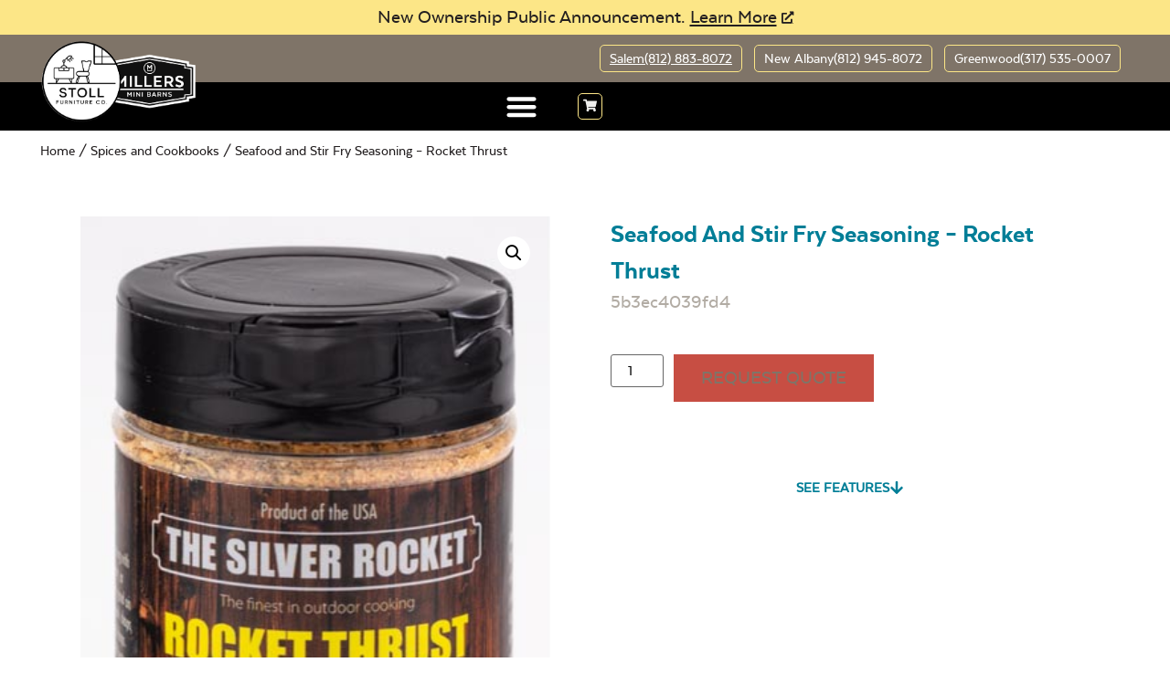

--- FILE ---
content_type: text/html; charset=UTF-8
request_url: https://millersminibarns.com/spices-and-cookbooks/seafood-and-stir-fry-seasoning-rocket-thrust/
body_size: 26959
content:
<!doctype html>
<html lang="en-US">
<head>
	<meta charset="UTF-8">
	<meta name="viewport" content="width=device-width, initial-scale=1">
	<link rel="profile" href="https://gmpg.org/xfn/11">
	<meta name='robots' content='index, follow, max-image-preview:large, max-snippet:-1, max-video-preview:-1' />
	<style>img:is([sizes="auto" i], [sizes^="auto," i]) { contain-intrinsic-size: 3000px 1500px }</style>
	
	<!-- This site is optimized with the Yoast SEO plugin v26.8 - https://yoast.com/product/yoast-seo-wordpress/ -->
	<title>Seafood and Stir Fry Seasoning - Rocket Thrust | Millers Mini Barns</title>
	<meta name="description" content="Buy Seafood and Stir Fry Seasoning - Rocket Thrust." />
	<link rel="canonical" href="https://millersminibarns.com/spices-and-cookbooks/seafood-and-stir-fry-seasoning-rocket-thrust/" />
	<meta property="og:locale" content="en_US" />
	<meta property="og:type" content="article" />
	<meta property="og:title" content="Seafood and Stir Fry Seasoning - Rocket Thrust | Millers Mini Barns" />
	<meta property="og:description" content="Buy Seafood and Stir Fry Seasoning - Rocket Thrust." />
	<meta property="og:url" content="https://millersminibarns.com/spices-and-cookbooks/seafood-and-stir-fry-seasoning-rocket-thrust/" />
	<meta property="og:site_name" content="Millers Mini Barns" />
	<meta property="article:modified_time" content="2023-09-13T18:51:48+00:00" />
	<meta property="og:image" content="https://millersminibarns.com/wp-content/uploads/2022/10/Rocket-Thrust-Seafood-and-Stir-Fry-Seasoning.jpg" />
	<meta property="og:image:width" content="354" />
	<meta property="og:image:height" content="700" />
	<meta property="og:image:type" content="image/jpeg" />
	<meta name="twitter:card" content="summary_large_image" />
	<script type="application/ld+json" class="yoast-schema-graph">{"@context":"https://schema.org","@graph":[{"@type":"WebPage","@id":"https://millersminibarns.com/spices-and-cookbooks/seafood-and-stir-fry-seasoning-rocket-thrust/","url":"https://millersminibarns.com/spices-and-cookbooks/seafood-and-stir-fry-seasoning-rocket-thrust/","name":"Seafood and Stir Fry Seasoning - Rocket Thrust | Millers Mini Barns","isPartOf":{"@id":"https://millersminibarns.com/#website"},"primaryImageOfPage":{"@id":"https://millersminibarns.com/spices-and-cookbooks/seafood-and-stir-fry-seasoning-rocket-thrust/#primaryimage"},"image":{"@id":"https://millersminibarns.com/spices-and-cookbooks/seafood-and-stir-fry-seasoning-rocket-thrust/#primaryimage"},"thumbnailUrl":"https://millersminibarns.com/wp-content/uploads/2022/10/Rocket-Thrust-Seafood-and-Stir-Fry-Seasoning.jpg","datePublished":"2023-06-19T18:16:14+00:00","dateModified":"2023-09-13T18:51:48+00:00","description":"Buy Seafood and Stir Fry Seasoning - Rocket Thrust.","breadcrumb":{"@id":"https://millersminibarns.com/spices-and-cookbooks/seafood-and-stir-fry-seasoning-rocket-thrust/#breadcrumb"},"inLanguage":"en-US","potentialAction":[{"@type":"ReadAction","target":["https://millersminibarns.com/spices-and-cookbooks/seafood-and-stir-fry-seasoning-rocket-thrust/"]}]},{"@type":"ImageObject","inLanguage":"en-US","@id":"https://millersminibarns.com/spices-and-cookbooks/seafood-and-stir-fry-seasoning-rocket-thrust/#primaryimage","url":"https://millersminibarns.com/wp-content/uploads/2022/10/Rocket-Thrust-Seafood-and-Stir-Fry-Seasoning.jpg","contentUrl":"https://millersminibarns.com/wp-content/uploads/2022/10/Rocket-Thrust-Seafood-and-Stir-Fry-Seasoning.jpg","width":354,"height":700,"caption":"Seafood and Stir Fry Seasoning - Rocket Thrust"},{"@type":"BreadcrumbList","@id":"https://millersminibarns.com/spices-and-cookbooks/seafood-and-stir-fry-seasoning-rocket-thrust/#breadcrumb","itemListElement":[{"@type":"ListItem","position":1,"name":"Home","item":"https://millersminibarns.com/"},{"@type":"ListItem","position":2,"name":"Inventory","item":"https://millersminibarns.com/shop/"},{"@type":"ListItem","position":3,"name":"Seafood and Stir Fry Seasoning &#8211; Rocket Thrust"}]},{"@type":"WebSite","@id":"https://millersminibarns.com/#website","url":"https://millersminibarns.com/","name":"Miller's Mini Barns","description":"Transform Your Backyard with Millers Mini Barns","publisher":{"@id":"https://millersminibarns.com/#organization"},"potentialAction":[{"@type":"SearchAction","target":{"@type":"EntryPoint","urlTemplate":"https://millersminibarns.com/?s={search_term_string}"},"query-input":{"@type":"PropertyValueSpecification","valueRequired":true,"valueName":"search_term_string"}}],"inLanguage":"en-US"},{"@type":"Organization","@id":"https://millersminibarns.com/#organization","name":"Miller's Mini Barns","url":"https://millersminibarns.com/","logo":{"@type":"ImageObject","inLanguage":"en-US","@id":"https://millersminibarns.com/#/schema/logo/image/","url":"https://cdn.millersminibarns.com/2025/11/stoll-furniture-millers-mini-barns-logo-500-e1762364832855.png","contentUrl":"https://cdn.millersminibarns.com/2025/11/stoll-furniture-millers-mini-barns-logo-500-e1762364832855.png","width":485,"height":253,"caption":"Miller's Mini Barns"},"image":{"@id":"https://millersminibarns.com/#/schema/logo/image/"}}]}</script>
	<!-- / Yoast SEO plugin. -->


<link rel="alternate" type="application/rss+xml" title="Millers Mini Barns &raquo; Feed" href="https://millersminibarns.com/feed/" />
<link rel="alternate" type="application/rss+xml" title="Millers Mini Barns &raquo; Comments Feed" href="https://millersminibarns.com/comments/feed/" />
<link rel="alternate" type="text/calendar" title="Millers Mini Barns &raquo; iCal Feed" href="https://millersminibarns.com/events/?ical=1" />
<link rel="alternate" type="application/rss+xml" title="Millers Mini Barns &raquo; Seafood and Stir Fry Seasoning &#8211; Rocket Thrust Comments Feed" href="https://millersminibarns.com/spices-and-cookbooks/seafood-and-stir-fry-seasoning-rocket-thrust/feed/" />
<script>
window._wpemojiSettings = {"baseUrl":"https:\/\/s.w.org\/images\/core\/emoji\/16.0.1\/72x72\/","ext":".png","svgUrl":"https:\/\/s.w.org\/images\/core\/emoji\/16.0.1\/svg\/","svgExt":".svg","source":{"concatemoji":"https:\/\/millersminibarns.com\/wp-includes\/js\/wp-emoji-release.min.js?ver=6.8.3"}};
/*! This file is auto-generated */
!function(s,n){var o,i,e;function c(e){try{var t={supportTests:e,timestamp:(new Date).valueOf()};sessionStorage.setItem(o,JSON.stringify(t))}catch(e){}}function p(e,t,n){e.clearRect(0,0,e.canvas.width,e.canvas.height),e.fillText(t,0,0);var t=new Uint32Array(e.getImageData(0,0,e.canvas.width,e.canvas.height).data),a=(e.clearRect(0,0,e.canvas.width,e.canvas.height),e.fillText(n,0,0),new Uint32Array(e.getImageData(0,0,e.canvas.width,e.canvas.height).data));return t.every(function(e,t){return e===a[t]})}function u(e,t){e.clearRect(0,0,e.canvas.width,e.canvas.height),e.fillText(t,0,0);for(var n=e.getImageData(16,16,1,1),a=0;a<n.data.length;a++)if(0!==n.data[a])return!1;return!0}function f(e,t,n,a){switch(t){case"flag":return n(e,"\ud83c\udff3\ufe0f\u200d\u26a7\ufe0f","\ud83c\udff3\ufe0f\u200b\u26a7\ufe0f")?!1:!n(e,"\ud83c\udde8\ud83c\uddf6","\ud83c\udde8\u200b\ud83c\uddf6")&&!n(e,"\ud83c\udff4\udb40\udc67\udb40\udc62\udb40\udc65\udb40\udc6e\udb40\udc67\udb40\udc7f","\ud83c\udff4\u200b\udb40\udc67\u200b\udb40\udc62\u200b\udb40\udc65\u200b\udb40\udc6e\u200b\udb40\udc67\u200b\udb40\udc7f");case"emoji":return!a(e,"\ud83e\udedf")}return!1}function g(e,t,n,a){var r="undefined"!=typeof WorkerGlobalScope&&self instanceof WorkerGlobalScope?new OffscreenCanvas(300,150):s.createElement("canvas"),o=r.getContext("2d",{willReadFrequently:!0}),i=(o.textBaseline="top",o.font="600 32px Arial",{});return e.forEach(function(e){i[e]=t(o,e,n,a)}),i}function t(e){var t=s.createElement("script");t.src=e,t.defer=!0,s.head.appendChild(t)}"undefined"!=typeof Promise&&(o="wpEmojiSettingsSupports",i=["flag","emoji"],n.supports={everything:!0,everythingExceptFlag:!0},e=new Promise(function(e){s.addEventListener("DOMContentLoaded",e,{once:!0})}),new Promise(function(t){var n=function(){try{var e=JSON.parse(sessionStorage.getItem(o));if("object"==typeof e&&"number"==typeof e.timestamp&&(new Date).valueOf()<e.timestamp+604800&&"object"==typeof e.supportTests)return e.supportTests}catch(e){}return null}();if(!n){if("undefined"!=typeof Worker&&"undefined"!=typeof OffscreenCanvas&&"undefined"!=typeof URL&&URL.createObjectURL&&"undefined"!=typeof Blob)try{var e="postMessage("+g.toString()+"("+[JSON.stringify(i),f.toString(),p.toString(),u.toString()].join(",")+"));",a=new Blob([e],{type:"text/javascript"}),r=new Worker(URL.createObjectURL(a),{name:"wpTestEmojiSupports"});return void(r.onmessage=function(e){c(n=e.data),r.terminate(),t(n)})}catch(e){}c(n=g(i,f,p,u))}t(n)}).then(function(e){for(var t in e)n.supports[t]=e[t],n.supports.everything=n.supports.everything&&n.supports[t],"flag"!==t&&(n.supports.everythingExceptFlag=n.supports.everythingExceptFlag&&n.supports[t]);n.supports.everythingExceptFlag=n.supports.everythingExceptFlag&&!n.supports.flag,n.DOMReady=!1,n.readyCallback=function(){n.DOMReady=!0}}).then(function(){return e}).then(function(){var e;n.supports.everything||(n.readyCallback(),(e=n.source||{}).concatemoji?t(e.concatemoji):e.wpemoji&&e.twemoji&&(t(e.twemoji),t(e.wpemoji)))}))}((window,document),window._wpemojiSettings);
</script>
<link rel='stylesheet' id='fluentform-elementor-widget-css' href='https://millersminibarns.com/wp-content/plugins/fluentform/assets/css/fluent-forms-elementor-widget.css?ver=6.1.14' media='all' />
<style id='wp-emoji-styles-inline-css'>

	img.wp-smiley, img.emoji {
		display: inline !important;
		border: none !important;
		box-shadow: none !important;
		height: 1em !important;
		width: 1em !important;
		margin: 0 0.07em !important;
		vertical-align: -0.1em !important;
		background: none !important;
		padding: 0 !important;
	}
</style>
<link rel='stylesheet' id='wp-block-library-css' href='https://millersminibarns.com/wp-includes/css/dist/block-library/style.min.css?ver=6.8.3' media='all' />
<style id='global-styles-inline-css'>
:root{--wp--preset--aspect-ratio--square: 1;--wp--preset--aspect-ratio--4-3: 4/3;--wp--preset--aspect-ratio--3-4: 3/4;--wp--preset--aspect-ratio--3-2: 3/2;--wp--preset--aspect-ratio--2-3: 2/3;--wp--preset--aspect-ratio--16-9: 16/9;--wp--preset--aspect-ratio--9-16: 9/16;--wp--preset--color--black: #000000;--wp--preset--color--cyan-bluish-gray: #abb8c3;--wp--preset--color--white: #ffffff;--wp--preset--color--pale-pink: #f78da7;--wp--preset--color--vivid-red: #cf2e2e;--wp--preset--color--luminous-vivid-orange: #ff6900;--wp--preset--color--luminous-vivid-amber: #fcb900;--wp--preset--color--light-green-cyan: #7bdcb5;--wp--preset--color--vivid-green-cyan: #00d084;--wp--preset--color--pale-cyan-blue: #8ed1fc;--wp--preset--color--vivid-cyan-blue: #0693e3;--wp--preset--color--vivid-purple: #9b51e0;--wp--preset--gradient--vivid-cyan-blue-to-vivid-purple: linear-gradient(135deg,rgba(6,147,227,1) 0%,rgb(155,81,224) 100%);--wp--preset--gradient--light-green-cyan-to-vivid-green-cyan: linear-gradient(135deg,rgb(122,220,180) 0%,rgb(0,208,130) 100%);--wp--preset--gradient--luminous-vivid-amber-to-luminous-vivid-orange: linear-gradient(135deg,rgba(252,185,0,1) 0%,rgba(255,105,0,1) 100%);--wp--preset--gradient--luminous-vivid-orange-to-vivid-red: linear-gradient(135deg,rgba(255,105,0,1) 0%,rgb(207,46,46) 100%);--wp--preset--gradient--very-light-gray-to-cyan-bluish-gray: linear-gradient(135deg,rgb(238,238,238) 0%,rgb(169,184,195) 100%);--wp--preset--gradient--cool-to-warm-spectrum: linear-gradient(135deg,rgb(74,234,220) 0%,rgb(151,120,209) 20%,rgb(207,42,186) 40%,rgb(238,44,130) 60%,rgb(251,105,98) 80%,rgb(254,248,76) 100%);--wp--preset--gradient--blush-light-purple: linear-gradient(135deg,rgb(255,206,236) 0%,rgb(152,150,240) 100%);--wp--preset--gradient--blush-bordeaux: linear-gradient(135deg,rgb(254,205,165) 0%,rgb(254,45,45) 50%,rgb(107,0,62) 100%);--wp--preset--gradient--luminous-dusk: linear-gradient(135deg,rgb(255,203,112) 0%,rgb(199,81,192) 50%,rgb(65,88,208) 100%);--wp--preset--gradient--pale-ocean: linear-gradient(135deg,rgb(255,245,203) 0%,rgb(182,227,212) 50%,rgb(51,167,181) 100%);--wp--preset--gradient--electric-grass: linear-gradient(135deg,rgb(202,248,128) 0%,rgb(113,206,126) 100%);--wp--preset--gradient--midnight: linear-gradient(135deg,rgb(2,3,129) 0%,rgb(40,116,252) 100%);--wp--preset--font-size--small: 13px;--wp--preset--font-size--medium: 20px;--wp--preset--font-size--large: 36px;--wp--preset--font-size--x-large: 42px;--wp--preset--spacing--20: 0.44rem;--wp--preset--spacing--30: 0.67rem;--wp--preset--spacing--40: 1rem;--wp--preset--spacing--50: 1.5rem;--wp--preset--spacing--60: 2.25rem;--wp--preset--spacing--70: 3.38rem;--wp--preset--spacing--80: 5.06rem;--wp--preset--shadow--natural: 6px 6px 9px rgba(0, 0, 0, 0.2);--wp--preset--shadow--deep: 12px 12px 50px rgba(0, 0, 0, 0.4);--wp--preset--shadow--sharp: 6px 6px 0px rgba(0, 0, 0, 0.2);--wp--preset--shadow--outlined: 6px 6px 0px -3px rgba(255, 255, 255, 1), 6px 6px rgba(0, 0, 0, 1);--wp--preset--shadow--crisp: 6px 6px 0px rgba(0, 0, 0, 1);}:root { --wp--style--global--content-size: 800px;--wp--style--global--wide-size: 1200px; }:where(body) { margin: 0; }.wp-site-blocks > .alignleft { float: left; margin-right: 2em; }.wp-site-blocks > .alignright { float: right; margin-left: 2em; }.wp-site-blocks > .aligncenter { justify-content: center; margin-left: auto; margin-right: auto; }:where(.wp-site-blocks) > * { margin-block-start: 24px; margin-block-end: 0; }:where(.wp-site-blocks) > :first-child { margin-block-start: 0; }:where(.wp-site-blocks) > :last-child { margin-block-end: 0; }:root { --wp--style--block-gap: 24px; }:root :where(.is-layout-flow) > :first-child{margin-block-start: 0;}:root :where(.is-layout-flow) > :last-child{margin-block-end: 0;}:root :where(.is-layout-flow) > *{margin-block-start: 24px;margin-block-end: 0;}:root :where(.is-layout-constrained) > :first-child{margin-block-start: 0;}:root :where(.is-layout-constrained) > :last-child{margin-block-end: 0;}:root :where(.is-layout-constrained) > *{margin-block-start: 24px;margin-block-end: 0;}:root :where(.is-layout-flex){gap: 24px;}:root :where(.is-layout-grid){gap: 24px;}.is-layout-flow > .alignleft{float: left;margin-inline-start: 0;margin-inline-end: 2em;}.is-layout-flow > .alignright{float: right;margin-inline-start: 2em;margin-inline-end: 0;}.is-layout-flow > .aligncenter{margin-left: auto !important;margin-right: auto !important;}.is-layout-constrained > .alignleft{float: left;margin-inline-start: 0;margin-inline-end: 2em;}.is-layout-constrained > .alignright{float: right;margin-inline-start: 2em;margin-inline-end: 0;}.is-layout-constrained > .aligncenter{margin-left: auto !important;margin-right: auto !important;}.is-layout-constrained > :where(:not(.alignleft):not(.alignright):not(.alignfull)){max-width: var(--wp--style--global--content-size);margin-left: auto !important;margin-right: auto !important;}.is-layout-constrained > .alignwide{max-width: var(--wp--style--global--wide-size);}body .is-layout-flex{display: flex;}.is-layout-flex{flex-wrap: wrap;align-items: center;}.is-layout-flex > :is(*, div){margin: 0;}body .is-layout-grid{display: grid;}.is-layout-grid > :is(*, div){margin: 0;}body{padding-top: 0px;padding-right: 0px;padding-bottom: 0px;padding-left: 0px;}a:where(:not(.wp-element-button)){text-decoration: underline;}:root :where(.wp-element-button, .wp-block-button__link){background-color: #32373c;border-width: 0;color: #fff;font-family: inherit;font-size: inherit;line-height: inherit;padding: calc(0.667em + 2px) calc(1.333em + 2px);text-decoration: none;}.has-black-color{color: var(--wp--preset--color--black) !important;}.has-cyan-bluish-gray-color{color: var(--wp--preset--color--cyan-bluish-gray) !important;}.has-white-color{color: var(--wp--preset--color--white) !important;}.has-pale-pink-color{color: var(--wp--preset--color--pale-pink) !important;}.has-vivid-red-color{color: var(--wp--preset--color--vivid-red) !important;}.has-luminous-vivid-orange-color{color: var(--wp--preset--color--luminous-vivid-orange) !important;}.has-luminous-vivid-amber-color{color: var(--wp--preset--color--luminous-vivid-amber) !important;}.has-light-green-cyan-color{color: var(--wp--preset--color--light-green-cyan) !important;}.has-vivid-green-cyan-color{color: var(--wp--preset--color--vivid-green-cyan) !important;}.has-pale-cyan-blue-color{color: var(--wp--preset--color--pale-cyan-blue) !important;}.has-vivid-cyan-blue-color{color: var(--wp--preset--color--vivid-cyan-blue) !important;}.has-vivid-purple-color{color: var(--wp--preset--color--vivid-purple) !important;}.has-black-background-color{background-color: var(--wp--preset--color--black) !important;}.has-cyan-bluish-gray-background-color{background-color: var(--wp--preset--color--cyan-bluish-gray) !important;}.has-white-background-color{background-color: var(--wp--preset--color--white) !important;}.has-pale-pink-background-color{background-color: var(--wp--preset--color--pale-pink) !important;}.has-vivid-red-background-color{background-color: var(--wp--preset--color--vivid-red) !important;}.has-luminous-vivid-orange-background-color{background-color: var(--wp--preset--color--luminous-vivid-orange) !important;}.has-luminous-vivid-amber-background-color{background-color: var(--wp--preset--color--luminous-vivid-amber) !important;}.has-light-green-cyan-background-color{background-color: var(--wp--preset--color--light-green-cyan) !important;}.has-vivid-green-cyan-background-color{background-color: var(--wp--preset--color--vivid-green-cyan) !important;}.has-pale-cyan-blue-background-color{background-color: var(--wp--preset--color--pale-cyan-blue) !important;}.has-vivid-cyan-blue-background-color{background-color: var(--wp--preset--color--vivid-cyan-blue) !important;}.has-vivid-purple-background-color{background-color: var(--wp--preset--color--vivid-purple) !important;}.has-black-border-color{border-color: var(--wp--preset--color--black) !important;}.has-cyan-bluish-gray-border-color{border-color: var(--wp--preset--color--cyan-bluish-gray) !important;}.has-white-border-color{border-color: var(--wp--preset--color--white) !important;}.has-pale-pink-border-color{border-color: var(--wp--preset--color--pale-pink) !important;}.has-vivid-red-border-color{border-color: var(--wp--preset--color--vivid-red) !important;}.has-luminous-vivid-orange-border-color{border-color: var(--wp--preset--color--luminous-vivid-orange) !important;}.has-luminous-vivid-amber-border-color{border-color: var(--wp--preset--color--luminous-vivid-amber) !important;}.has-light-green-cyan-border-color{border-color: var(--wp--preset--color--light-green-cyan) !important;}.has-vivid-green-cyan-border-color{border-color: var(--wp--preset--color--vivid-green-cyan) !important;}.has-pale-cyan-blue-border-color{border-color: var(--wp--preset--color--pale-cyan-blue) !important;}.has-vivid-cyan-blue-border-color{border-color: var(--wp--preset--color--vivid-cyan-blue) !important;}.has-vivid-purple-border-color{border-color: var(--wp--preset--color--vivid-purple) !important;}.has-vivid-cyan-blue-to-vivid-purple-gradient-background{background: var(--wp--preset--gradient--vivid-cyan-blue-to-vivid-purple) !important;}.has-light-green-cyan-to-vivid-green-cyan-gradient-background{background: var(--wp--preset--gradient--light-green-cyan-to-vivid-green-cyan) !important;}.has-luminous-vivid-amber-to-luminous-vivid-orange-gradient-background{background: var(--wp--preset--gradient--luminous-vivid-amber-to-luminous-vivid-orange) !important;}.has-luminous-vivid-orange-to-vivid-red-gradient-background{background: var(--wp--preset--gradient--luminous-vivid-orange-to-vivid-red) !important;}.has-very-light-gray-to-cyan-bluish-gray-gradient-background{background: var(--wp--preset--gradient--very-light-gray-to-cyan-bluish-gray) !important;}.has-cool-to-warm-spectrum-gradient-background{background: var(--wp--preset--gradient--cool-to-warm-spectrum) !important;}.has-blush-light-purple-gradient-background{background: var(--wp--preset--gradient--blush-light-purple) !important;}.has-blush-bordeaux-gradient-background{background: var(--wp--preset--gradient--blush-bordeaux) !important;}.has-luminous-dusk-gradient-background{background: var(--wp--preset--gradient--luminous-dusk) !important;}.has-pale-ocean-gradient-background{background: var(--wp--preset--gradient--pale-ocean) !important;}.has-electric-grass-gradient-background{background: var(--wp--preset--gradient--electric-grass) !important;}.has-midnight-gradient-background{background: var(--wp--preset--gradient--midnight) !important;}.has-small-font-size{font-size: var(--wp--preset--font-size--small) !important;}.has-medium-font-size{font-size: var(--wp--preset--font-size--medium) !important;}.has-large-font-size{font-size: var(--wp--preset--font-size--large) !important;}.has-x-large-font-size{font-size: var(--wp--preset--font-size--x-large) !important;}
:root :where(.wp-block-pullquote){font-size: 1.5em;line-height: 1.6;}
</style>
<link rel='stylesheet' id='dashicons-css' href='https://millersminibarns.com/wp-includes/css/dashicons.min.css?ver=6.8.3' media='all' />
<link rel='stylesheet' id='pewc-style-css' href='https://millersminibarns.com/wp-content/plugins/product-extras-for-woocommerce/assets/css/style.css?ver=3.27.0' media='all' />
<style id='pewc-style-inline-css'>

	ul.pewc-product-extra-groups label {
		font-weight: normal !important
	}
	.pewc-preset-style .child-product-wrapper {
		-webkit-justify-content: space-around;
		justify-content: space-around
	}
	.pewc-item-field-wrapper label {
		cursor: pointer
	}
	.pewc-preset-style .pewc-radio-images-wrapper:not(.pewc-components-wrapper),
	.pewc-preset-style .pewc-checkboxes-images-wrapper:not(.pewc-components-wrapper) {
		-webkit-justify-content: space-between;
		justify-content: space-between
	}
	.pewc-preset-style .pewc-radio-list-wrapper .pewc-radio-wrapper,
	.pewc-preset-style .pewc-checkboxes-list-wrapper .pewc-checkbox-wrapper {
		position: relative;
	}
	.pewc-preset-style .pewc-item-products input[type=number].pewc-child-quantity-field.pewc-independent-quantity-field {
		margin-top: 0
	}
	.pewc-preset-style input[type=number].pewc-child-quantity-field {
		margin-left: 0
	}
	.pewc-product-extra-groups .dd-options li {
		margin-bottom: 0
	}
	.pewc-product-extra-groups .dd-options li a,
	.pewc-product-extra-groups .dd-selected {
		padding: 1em
	}
	.pewc-product-extra-groups .dd-pointer {
		right: 1em
	}
	.pewc-product-extra-groups .dd-pointer:after {
		content: "";
	  width: 0.8em;
	  height: 0.5em;
	  background-color: var(--select-arrow);
	  clip-path: polygon(100% 0%, 0 0%, 50% 100%);
	}
	p.pewc-description {
		margin-top: 1em
	}
	
	.pewc-style-shadow .pewc-item {
		padding: 2em;
		margin-bottom: 3em;
		box-shadow: 0px 23px 56px #f1f1f1;
		background: transparent;
		border: 2px solid #f7f7f7;
		border-radius: 0.5em;
		transition: 0.3s box-shadow
	}
	.pewc-style-shadow .pewc-groups-standard .pewc-item {
		width: 95%;
	}
	.pewc-preset-style .pewc-checkbox-form-label,
	.pewc-preset-style .pewc-radio-form-label,
	.pewc-preset-style .pewc-item-field-wrapper,
	.pewc-preset-style .pewc-item-checkbox label {
		display: block;
		position: relative;
		margin-bottom: 12px;
		cursor: pointer;
		-webkit-user-select: none;
		-moz-user-select: none;
		-ms-user-select: none;
		user-select: none;
	}
	.pewc-preset-style .pewc-force-quantity .pewc-component-wrapper,
	.pewc-preset-style .pewc-force-quantity .pewc-component-wrapper img {
		cursor: not-allowed
	}
	.pewc-preset-style .has-enhanced-tooltip .pewc-item-field-wrapper {
		cursor: auto;
	}
	.pewc-preset-style .has-enhanced-tooltip span.pewc-tooltip-button {
		color: rgba( 33,150,243, 1 );
	}
	.pewc-preset-style .has-enhanced-tooltip span.pewc-tooltip-button:hover {
		color: inherit;
	}
	
	.pewc-preset-style .pewc-checkbox-form-label label,
	.pewc-preset-style .pewc-radio-form-label label,
	.pewc-preset-style .pewc-option-list .pewc-item-field-wrapper label,
	.pewc-preset-style .pewc-checkboxes-list-desc-wrapper,
	.pewc-preset-style .pewc-radio-list-desc-wrapper,
	.pewc-preset-style .pewc-option-list td label {
		padding-left: 35px;
	}
	.pewc-preset-style label.pewc-field-label {
		padding-left: 0
	}
	.pewc-preset-style .pewc-checkbox-form-label input,
	.pewc-preset-style .pewc-radio-form-label input,
	.pewc-preset-style .pewc-item-field-wrapper input[type="checkbox"],
	.pewc-preset-style .pewc-item-field-wrapper input[type="radio"],
	.pewc-preset-style input[type="checkbox"].pewc-form-field,
	.pewc-preset-style input[type="checkbox"].pewc-checkbox-form-field,
	.pewc-preset-style input[type="radio"].pewc-radio-form-field {
		position: absolute;
		opacity: 0;
		cursor: pointer;
		height: 0;
		width: 0;
	}
	.pewc-preset-style .pewc-checkbox-form-label span.pewc-theme-element,
	.pewc-preset-style .pewc-radio-form-label span.pewc-theme-element,
	.pewc-preset-style .pewc-item-field-wrapper span.pewc-theme-element,
	.pewc-preset-style .pewc-item-checkbox span.pewc-theme-element,
	.pewc-preset-style .pewc-checkbox-wrapper span.pewc-theme-element,
	.pewc-preset-style .pewc-radio-wrapper span.pewc-theme-element {
		content: "";
		position: absolute;
		top: 0;
		left: 0;
		height: 25px;
		width: 25px;
		background: #eee;
		cursor: pointer
	}
	.pewc-style-colour .pewc-checkbox-form-label span.pewc-theme-element,
	.pewc-style-colour .pewc-radio-form-label span.pewc-theme-element,
	.pewc-style-colour .pewc-item-field-wrapper span.pewc-theme-element,
	.pewc-style-colour .pewc-item-checkbox span.pewc-theme-element,
	.pewc-style-colour .pewc-checkbox-wrapper span.pewc-theme-element,
	.pewc-style-colour .pewc-radio-wrapper span.pewc-theme-element {
		background: rgba( 33,150,243, 0.2 );
	}
	.pewc-preset-style .pewc-item-field-wrapper .pewc-checkboxes-list-wrapper span.pewc-theme-element,
	.pewc-preset-style .pewc-item-field-wrapper .pewc-radio-list-wrapper span.pewc-theme-element,
	.pewc-style-colour .pewc-checkbox-wrapper span.pewc-theme-element {
		top: 50%;
		transform: translateY( -50% )
	}
	.pewc-preset-style .pewc-radio-form-label span.pewc-theme-element,
	.pewc-preset-style .pewc-radio-list-label-wrapper span.pewc-theme-element,
	.pewc-preset-style .pewc-radio-wrapper span.pewc-theme-element {
		border-radius: 50%
	}
	.pewc-preset-style .pewc-checkbox-form-label span.pewc-theme-element:hover,
	.pewc-preset-style .pewc-radio-form-label span.pewc-theme-element:hover,
	.pewc-preset-style .pewc-item-field-wrapper span.pewc-theme-element:hover,
	.pewc-preset-style .pewc-item-checkbox span.pewc-theme-element:hover,
	.pewc-style-colour .pewc-checkbox-wrapper span.pewc-theme-element:hover,
	.pewc-style-colour .pewc-radio-wrapper span.pewc-theme-element:hover {
		background: #ddd;
		transition: background 0.2s;
	}
	.pewc-style-colour .pewc-checkbox-form-label span.pewc-theme-element:hover,
	.pewc-style-colour .pewc-radio-form-label span.pewc-theme-element:hover,
	.pewc-style-colour .pewc-item-field-wrapper span.pewc-theme-element:hover,
	.pewc-style-colour .pewc-item-checkbox span.pewc-theme-element:hover,
	.pewc-style-colour .pewc-checkbox-wrapper span.pewc-theme-element:hover,
	.pewc-style-colour .pewc-radio-wrapper span.pewc-theme-element:hover {
		background: rgba( 33,150,243, 0.4 );
	}
	.pewc-preset-style .pewc-checkbox-form-label input:checked ~ span.pewc-theme-element,
	.pewc-preset-style .pewc-radio-form-label input:checked ~ span.pewc-theme-element,
	.pewc-preset-style .pewc-item-field-wrapper input:checked ~ span.pewc-theme-element,
	.pewc-preset-style .pewc-item-checkbox input:checked ~ span.pewc-theme-element,
	.pewc-preset-style .pewc-checkbox-wrapper input:checked ~ span.pewc-theme-element,
	.pewc-preset-style .pewc-radio-wrapper input:checked ~ span.pewc-theme-element {
		background: #2196F3;
	}
	.pewc-preset-style span.pewc-theme-element:after {
		content: "";
		position: absolute;
		display: none;
	}
	.pewc-preset-style .pewc-checkbox-form-label input:checked ~ span.pewc-theme-element:after,
	.pewc-preset-style .pewc-radio-form-label input:checked ~ span.pewc-theme-element:after,
	.pewc-preset-style .pewc-item-field-wrapper input:checked ~ span.pewc-theme-element:after,
	.pewc-preset-style .pewc-item-checkbox input:checked ~ span.pewc-theme-element:after,
	.pewc-preset-style .pewc-checkbox-wrapper input:checked ~ span.pewc-theme-element:after,
	.pewc-preset-style .pewc-radio-wrapper input:checked ~ span.pewc-theme-element:after {
		display: block;
	}
	.pewc-preset-style .pewc-checkbox-form-label span.pewc-theme-element:after,
	.pewc-preset-style .pewc-item-field-wrapper span.pewc-theme-element:after,
	.pewc-preset-style .pewc-item-checkbox span.pewc-theme-element:after,
	.pewc-preset-style .pewc-checkbox-wrapper span.pewc-theme-element:after,
	.pewc-preset-style .pewc-radio-wrapper span.pewc-theme-element:after {
		left: 9px;
		top: 5px;
		width: 5px;
		height: 10px;
		border: solid white;
		border-width: 0 3px 3px 0;
		-webkit-transform: rotate(45deg);
		-ms-transform: rotate(45deg);
		transform: rotate(45deg);
	}
	.pewc-preset-style .pewc-radio-form-label span.pewc-theme-element:after,
	.pewc-preset-style .pewc-radio-list-label-wrapper span.pewc-theme-element:after {
		top: 7px;
	  left: 7px;
	  width: 8px;
	  height: 8px;
	  border-radius: 50%;
	  background: white;
	}
	.pewc-preset-style .pewc-radio-image-wrapper,
	.pewc-preset-style .pewc-checkbox-image-wrapper {
		border: 2px solid #eee;
		padding: 0.5em;
		position: relative
	}
	.pewc-preset-style .pewc-item-products-radio .pewc-theme-element,
	.pewc-preset-style .pewc-item-products-checkboxes .pewc-theme-element,
	.pewc-preset-style .pewc-item-products-components .pewc-theme-element,
	.pewc-preset-style .pewc-item-image_swatch .pewc-theme-element {
		display: none
	}
	.pewc-preset-style.pewc-show-inputs .pewc-item-products-radio .checked .pewc-theme-element,
	.pewc-preset-style.pewc-show-inputs .pewc-item-products-checkboxes .checked .pewc-theme-element,
	.pewc-preset-style.pewc-show-inputs .pewc-item-products-components .checked .pewc-theme-element,
	.pewc-preset-style.pewc-show-inputs .pewc-item-image_swatch .checked .pewc-theme-element {
		display: block;
		top: 2px;
		left: 2px
	}
	.pewc-preset-style.pewc-show-inputs .pewc-radio-image-wrapper,
	.pewc-preset-style.pewc-show-inputs .pewc-checkbox-image-wrapper {
		border-width: 4px
	}
	.pewc-preset-style .pewc-item[not:.pewc-circular-swatches] .pewc-radio-image-wrapper.checked,
	.pewc-preset-style .pewc-item[not:.pewc-circular-swatches] .pewc-radio-image-wrapper:not(.pewc-checkbox-disabled):hover,
	.pewc-preset-style .pewc-item[not:.pewc-circular-swatches] .pewc-checkbox-image-wrapper.checked,
	.pewc-preset-style .child-product-wrapper:not(.pewc-column-wrapper) .pewc-checkbox-image-wrapper:not(.pewc-checkbox-disabled):hover {
		border: 2px solid #2196F3
	}
	.pewc-preset-style .pewc-radio-image-wrapper label input:checked + img,
	.pewc-preset-style .pewc-checkbox-image-wrapper label input:checked + img {
		border: 0
	}
	.pewc-preset-style .pewc-item-image_swatch .pewc-checkboxes-images-wrapper .pewc-checkbox-image-wrapper,
	.pewc-preset-style ul.pewc-product-extra-groups .pewc-item-image_swatch.pewc-item label,
	.pewc-preset-style .pewc-item-products .child-product-wrapper:not(.pewc-column-wrapper) .pewc-checkbox-image-wrapper:not(.pewc-component-wrapper),
	.pewc-preset-style .pewc-item-products .child-product-wrapper .pewc-radio-image-wrapper:not(.pewc-component-wrapper),
	.pewc-preset-style ul.pewc-product-extra-groups .pewc-item-products.pewc-item label {
		display: -webkit-flex !important;
		display: flex !important;
		-webkit-flex-direction: column;
		flex-direction: column;
	}
	.pewc-quantity-layout-grid .pewc-preset-style .pewc-checkbox-desc-wrapper,
	.pewc-quantity-layout-grid .pewc-preset-style .pewc-radio-desc-wrapper {
		margin-top: auto;
	}
	.pewc-preset-style .products-quantities-independent:not(.pewc-column-wrapper) .pewc-checkbox-desc-wrapper,
	.pewc-preset-style .products-quantities-independent:not(.pewc-column-wrapper) .pewc-radio-desc-wrapper {
		display: grid;
    	grid-template-columns: 80px 1fr;
		-webkit-align-items: center;
		align-items: center
	}
	.pewc-preset-style .pewc-text-swatch .pewc-checkbox-form-label:hover,
    .pewc-preset-style .pewc-text-swatch .pewc-radio-form-label:hover {
      border-color: #2196F3;
    }
	.pewc-preset-style .pewc-text-swatch .pewc-checkbox-form-label.active-swatch,
    .pewc-preset-style .pewc-text-swatch .pewc-radio-form-label.active-swatch {
		border-color: #2196F3;
      	background: #2196F3;
	  	color: #fff;
    }
	.pewc-range-slider {
		color: #2196F3;
	}
	.pewc-preset-style .wp-color-result-text {
		background-color: #f1f1f1;
    	/* padding: 0.5em 1em; */
	}
	.pewc-preset-style .pewc-item-field-wrapper .wp-color-result {
		padding-left: 3em !important;
    	font-size: inherit !important;
	}
	.pewc-preset-style .pewc-item input[type=number],
	.pewc-preset-style .pewc-item input[type=text],
	.pewc-preset-style .pewc-item textarea {
		padding: 0.5em 1em;
		background-color: #f7f7f7;
		outline: 0;
		border: 0;
		-webkit-appearance: none;
		box-sizing: border-box;
		font-weight: normal;
		box-shadow: none;
	}
	.pewc-style-simple .pewc-item input[type=number],
	.pewc-style-simple .pewc-item input[type=text],
	.pewc-style-simple .pewc-item textarea {
		background: none;
		border: 1px solid #ccc
	}
	.pewc-style-colour .pewc-item input[type=number],
	.pewc-style-colour .pewc-item input[type=text],
	.pewc-style-colour .pewc-item textarea {
    	background: rgba( 33,150,243, 0.1 );
	}
	.pewc-preset-style input[type=number]:focus,
	.pewc-preset-style input[type=text]:focus,
	.pewc-preset-style textarea:focus {
    	border: 1px solid rgba( 33,150,243, 0.2 );
	}
	.pewc-style-colour .dropzone {
		border-color: #2196F3;
		background: rgba( 33,150,243, 0.1 )
	}
	.pewc-select-wrapper select {
		background-color: transparent;
		border: none;
		padding: 0 1em 0 0;
		margin: 0;
		width: 100%;
		font-family: inherit;
		font-size: inherit;
		cursor: inherit;
		line-height: inherit;
		outline: none
	}
	.pewc-select-wrapper {
		width: 100%;
		border: 2px solid #eee;
		border-radius: 0;
		padding: 0.75em 0.75em;
		cursor: pointer;
		line-height: 1.1;
		background-color: #fff
	}
	.pewc-preset-style .select2-container--default .select2-selection--single {
		border: 2px solid #eee;
		border-radius: 0;
	}
	.pewc-preset-style .select2-container .select2-selection--single {
		height: auto;
		padding: 0.5em;
	}
	.pewc-preset-style .select2-container--default .select2-selection--single .select2-selection__arrow {
    top: 50%;
    transform: translateY(-50%);
	}
	.pewc-preset-style .dd-select {
		border: 2px solid #eee;
		background: white !important
	}
	.pewc-style-rounded .pewc-item-field-wrapper span.pewc-theme-element {
		border-radius: 0.5em
	}
	.pewc-preset-style.pewc-style-rounded .pewc-radio-form-label span.pewc-theme-element,
	.pewc-preset-style.pewc-style-rounded .pewc-radio-list-label-wrapper span.pewc-theme-element {
		border-radius: 50%
	}
	.pewc-style-rounded input[type=number],
	.pewc-style-rounded input[type=text],
	.pewc-style-rounded textarea,
	.pewc-style-rounded .pewc-radio-image-wrapper,
	.pewc-style-rounded .pewc-checkbox-image-wrapper,
	.pewc-style-rounded .pewc-select-wrapper,
	.pewc-style-rounded .dd-select,
	.pewc-style-rounded .dd-options,
	.pewc-style-rounded .dropzone {
		border-radius: 1em
	}
	.pewc-preset-style .pewc-groups-tabs .pewc-group-wrap {
		background: none;
		padding: 2em 2em 1em;
		margin-bottom: 1em;
		border: 1px solid #eee
	}
	.pewc-style-colour .pewc-groups-tabs .pewc-group-wrap {
		border: 1px solid rgba( 33,150,243, 0.1 );
	}
	.pewc-style-rounded .pewc-groups-tabs .pewc-group-wrap {
		border-radius: 1em;
		border-top-left-radius: 0
	}
	.pewc-preset-style .pewc-tabs-wrapper .pewc-tab {
		background: #f1f1f1;
    border: 1px solid #f1f1f1;
		border-bottom: 1px solid #fff;
    margin-bottom: -1px;
		transition: 0.3s background
	}
	.pewc-style-rounded .pewc-tabs-wrapper .pewc-tab {
		border-top-right-radius: 0.5em;
		border-top-left-radius: 0.5em;
	}
	.pewc-preset-style .pewc-tabs-wrapper .pewc-tab:hover {
		background: #ddd;
	}
	.pewc-style-colour .pewc-tabs-wrapper .pewc-tab {
		background: rgba( 33,150,243, 0.1 );
		border: 1px solid rgba( 33,150,243, 0.1 );
		border-bottom: 0;
	}
	.pewc-style-colour .pewc-tabs-wrapper .pewc-tab:hover {
		background: rgba( 33,150,243, 0.2 );
	}
	.pewc-preset-style .pewc-tabs-wrapper .pewc-tab.active-tab,
	.pewc-style-colour .pewc-tabs-wrapper .pewc-tab.active-tab {
		background: #fff;
		border-bottom-color: #fff
	}
	.pewc-preset-style .pewc-groups-accordion .pewc-group-wrap.group-active .pewc-group-content-wrapper {
		padding: 2em 0;
		background: none
	}
	.pewc-preset-style .pewc-groups-accordion .pewc-group-wrap h3 {
		background: #eee;
	}
	.pewc-style-colour .pewc-groups-accordion .pewc-group-wrap h3 {
		background: rgba( 33,150,243, 0.1 );
	}
	.pewc-style-colour .pewc-steps-wrapper .pewc-tab,
	.pewc-style-colour .pewc-groups-accordion .pewc-group-wrap h3 {
		background: rgba( 33,150,243, 0.1 );
	}
	.pewc-style-colour .pewc-steps-wrapper .pewc-tab:after,
	.pewc-style-colour .pewc-groups-accordion .pewc-group-wrap h3 {
		border-left-color: rgba( 33,150,243, 0.1 );
	}
	.pewc-style-colour .pewc-steps-wrapper .pewc-tab.active-tab,
	.pewc-style-colour .pewc-groups-accordion .pewc-group-wrap.group-active h3 {
		background: rgba( 33,150,243, 0.2 );
	}
	.pewc-style-colour .pewc-steps-wrapper .pewc-tab.active-tab:after,
	.pewc-style-colour .pewc-groups-accordion .pewc-group-wrap.group-active h3 {
		border-left-color: rgba( 33,150,243, 0.2 );
	}

	/* Add-Ons Ultimate character counter */
	.pewc-text-counter-container {float:right; margin-top: 1em;}
	.pewc-text-counter-container .pewc-current-count.error { color:#ff0000; }
	tr td .pewc-text-counter-container {float:none;}
</style>
<link rel='stylesheet' id='pewc-tooltipster-style-css' href='https://millersminibarns.com/wp-content/plugins/product-extras-for-woocommerce/assets/css/tooltipster.bundle.min.css?ver=3.27.0' media='all' />
<link rel='stylesheet' id='pewc-tooltipster-shadow-css' href='https://millersminibarns.com/wp-content/plugins/product-extras-for-woocommerce/assets/css/tooltipster-sideTip-shadow.min.css?ver=3.27.0' media='all' />
<link rel='stylesheet' id='woof-css' href='https://millersminibarns.com/wp-content/plugins/woocommerce-products-filter/css/front.css?ver=2.2.9.4' media='all' />
<style id='woof-inline-css'>

.woof_products_top_panel li span, .woof_products_top_panel2 li span{background: url(https://millersminibarns.com/wp-content/plugins/woocommerce-products-filter/img/delete.png);background-size: 14px 14px;background-repeat: no-repeat;background-position: right;}
.jQuery-plainOverlay-progress {
                        border-top: 12px solid #fce687 !important;
                    }
.woof_edit_view{
                    display: none;
                }

</style>
<link rel='stylesheet' id='chosen-drop-down-css' href='https://millersminibarns.com/wp-content/plugins/woocommerce-products-filter/js/chosen/chosen.min.css?ver=2.2.9.4' media='all' />
<link rel='stylesheet' id='icheck-jquery-color-css' href='https://millersminibarns.com/wp-content/plugins/woocommerce-products-filter/js/icheck/skins/minimal/blue.css?ver=2.2.9.4' media='all' />
<link rel='stylesheet' id='woof_by_onsales_html_items-css' href='https://millersminibarns.com/wp-content/plugins/woocommerce-products-filter/ext/by_onsales/css/by_onsales.css?ver=2.2.9.4' media='all' />
<link rel='stylesheet' id='photoswipe-css' href='https://millersminibarns.com/wp-content/plugins/woocommerce/assets/css/photoswipe/photoswipe.min.css?ver=10.4.3' media='all' />
<link rel='stylesheet' id='photoswipe-default-skin-css' href='https://millersminibarns.com/wp-content/plugins/woocommerce/assets/css/photoswipe/default-skin/default-skin.min.css?ver=10.4.3' media='all' />
<link rel='stylesheet' id='woocommerce-layout-css' href='https://millersminibarns.com/wp-content/plugins/woocommerce/assets/css/woocommerce-layout.css?ver=10.4.3' media='all' />
<link rel='stylesheet' id='woocommerce-smallscreen-css' href='https://millersminibarns.com/wp-content/plugins/woocommerce/assets/css/woocommerce-smallscreen.css?ver=10.4.3' media='only screen and (max-width: 768px)' />
<link rel='stylesheet' id='woocommerce-general-css' href='https://millersminibarns.com/wp-content/plugins/woocommerce/assets/css/woocommerce.css?ver=10.4.3' media='all' />
<style id='woocommerce-inline-inline-css'>
.woocommerce form .form-row .required { visibility: visible; }
</style>
<link rel='stylesheet' id='tribe-events-v2-single-skeleton-css' href='https://millersminibarns.com/wp-content/plugins/the-events-calendar/build/css/tribe-events-single-skeleton.css?ver=6.15.14' media='all' />
<link rel='stylesheet' id='tribe-events-v2-single-skeleton-full-css' href='https://millersminibarns.com/wp-content/plugins/the-events-calendar/build/css/tribe-events-single-full.css?ver=6.15.14' media='all' />
<link rel='stylesheet' id='tec-events-elementor-widgets-base-styles-css' href='https://millersminibarns.com/wp-content/plugins/the-events-calendar/build/css/integrations/plugins/elementor/widgets/widget-base.css?ver=6.15.14' media='all' />
<link rel='stylesheet' id='hello-elementor-theme-style-css' href='https://millersminibarns.com/wp-content/themes/hello-elementor/assets/css/theme.css?ver=3.4.6' media='all' />
<link rel='stylesheet' id='hello-elementor-child-style-css' href='https://millersminibarns.com/wp-content/themes/hello-rosewood-child/style.css?ver=1.0.0' media='all' />
<link rel='stylesheet' id='hello-elementor-css' href='https://millersminibarns.com/wp-content/themes/hello-elementor/assets/css/reset.css?ver=3.4.6' media='all' />
<link rel='stylesheet' id='hello-elementor-header-footer-css' href='https://millersminibarns.com/wp-content/themes/hello-elementor/assets/css/header-footer.css?ver=3.4.6' media='all' />
<link rel='stylesheet' id='e-animation-fadeInLeft-css' href='https://millersminibarns.com/wp-content/plugins/elementor/assets/lib/animations/styles/fadeInLeft.min.css?ver=3.34.2' media='all' />
<link rel='stylesheet' id='elementor-frontend-css' href='https://millersminibarns.com/wp-content/uploads/elementor/css/custom-frontend.min.css?ver=1769055376' media='all' />
<link rel='stylesheet' id='widget-heading-css' href='https://millersminibarns.com/wp-content/plugins/elementor/assets/css/widget-heading.min.css?ver=3.34.2' media='all' />
<link rel='stylesheet' id='widget-nav-menu-css' href='https://millersminibarns.com/wp-content/uploads/elementor/css/custom-pro-widget-nav-menu.min.css?ver=1769055376' media='all' />
<link rel='stylesheet' id='widget-image-css' href='https://millersminibarns.com/wp-content/plugins/elementor/assets/css/widget-image.min.css?ver=3.34.2' media='all' />
<link rel='stylesheet' id='e-sticky-css' href='https://millersminibarns.com/wp-content/plugins/elementor-pro/assets/css/modules/sticky.min.css?ver=3.34.1' media='all' />
<link rel='stylesheet' id='widget-woocommerce-notices-css' href='https://millersminibarns.com/wp-content/plugins/elementor-pro/assets/css/widget-woocommerce-notices.min.css?ver=3.34.1' media='all' />
<link rel='stylesheet' id='widget-woocommerce-product-images-css' href='https://millersminibarns.com/wp-content/plugins/elementor-pro/assets/css/widget-woocommerce-product-images.min.css?ver=3.34.1' media='all' />
<link rel='stylesheet' id='widget-woocommerce-product-add-to-cart-css' href='https://millersminibarns.com/wp-content/uploads/elementor/css/custom-pro-widget-woocommerce-product-add-to-cart.min.css?ver=1769055376' media='all' />
<link rel='stylesheet' id='widget-nested-accordion-css' href='https://millersminibarns.com/wp-content/plugins/elementor/assets/css/widget-nested-accordion.min.css?ver=3.34.2' media='all' />
<link rel='stylesheet' id='widget-spacer-css' href='https://millersminibarns.com/wp-content/plugins/elementor/assets/css/widget-spacer.min.css?ver=3.34.2' media='all' />
<link rel='stylesheet' id='e-animation-fadeIn-css' href='https://millersminibarns.com/wp-content/plugins/elementor/assets/lib/animations/styles/fadeIn.min.css?ver=3.34.2' media='all' />
<link rel='stylesheet' id='e-popup-css' href='https://millersminibarns.com/wp-content/plugins/elementor-pro/assets/css/conditionals/popup.min.css?ver=3.34.1' media='all' />
<link rel='stylesheet' id='elementor-post-18-css' href='https://millersminibarns.com/wp-content/uploads/elementor/css/post-18.css?ver=1769055376' media='all' />
<link rel='stylesheet' id='uael-frontend-css' href='https://millersminibarns.com/wp-content/plugins/ultimate-elementor/assets/min-css/uael-frontend.min.css?ver=1.42.3' media='all' />
<link rel='stylesheet' id='uael-teammember-social-icons-css' href='https://millersminibarns.com/wp-content/plugins/elementor/assets/css/widget-social-icons.min.css?ver=3.24.0' media='all' />
<link rel='stylesheet' id='uael-social-share-icons-brands-css' href='https://millersminibarns.com/wp-content/plugins/elementor/assets/lib/font-awesome/css/brands.css?ver=5.15.3' media='all' />
<link rel='stylesheet' id='uael-social-share-icons-fontawesome-css' href='https://millersminibarns.com/wp-content/plugins/elementor/assets/lib/font-awesome/css/fontawesome.css?ver=5.15.3' media='all' />
<link rel='stylesheet' id='uael-nav-menu-icons-css' href='https://millersminibarns.com/wp-content/plugins/elementor/assets/lib/font-awesome/css/solid.css?ver=5.15.3' media='all' />
<link rel='stylesheet' id='elementor-post-24-css' href='https://millersminibarns.com/wp-content/uploads/elementor/css/post-24.css?ver=1769055376' media='all' />
<link rel='stylesheet' id='elementor-post-1995-css' href='https://millersminibarns.com/wp-content/uploads/elementor/css/post-1995.css?ver=1769055389' media='all' />
<link rel='stylesheet' id='elementor-post-3863-css' href='https://millersminibarns.com/wp-content/uploads/elementor/css/post-3863.css?ver=1769055416' media='all' />
<link rel='stylesheet' id='elementor-post-320262-css' href='https://millersminibarns.com/wp-content/uploads/elementor/css/post-320262.css?ver=1769055376' media='all' />
<link rel='stylesheet' id='e-woocommerce-notices-css' href='https://millersminibarns.com/wp-content/plugins/elementor-pro/assets/css/woocommerce-notices.min.css?ver=3.34.1' media='all' />
<link rel='stylesheet' id='ecs-styles-css' href='https://millersminibarns.com/wp-content/plugins/ele-custom-skin/assets/css/ecs-style.css?ver=3.1.9' media='all' />
<link rel='stylesheet' id='elementor-post-1083-css' href='https://millersminibarns.com/wp-content/uploads/elementor/css/post-1083.css?ver=1659807190' media='all' />
<link rel='stylesheet' id='elementor-post-3398-css' href='https://millersminibarns.com/wp-content/uploads/elementor/css/post-3398.css?ver=1692712669' media='all' />
<script src="https://millersminibarns.com/wp-includes/js/jquery/jquery.min.js?ver=3.7.1" id="jquery-core-js"></script>
<script src="https://millersminibarns.com/wp-includes/js/jquery/jquery-migrate.min.js?ver=3.4.1" id="jquery-migrate-js"></script>
<script src="https://millersminibarns.com/wp-content/plugins/woocommerce/assets/js/jquery-blockui/jquery.blockUI.min.js?ver=2.7.0-wc.10.4.3" id="wc-jquery-blockui-js" data-wp-strategy="defer"></script>
<script src="https://millersminibarns.com/wp-content/plugins/woocommerce/assets/js/zoom/jquery.zoom.min.js?ver=1.7.21-wc.10.4.3" id="wc-zoom-js" defer data-wp-strategy="defer"></script>
<script src="https://millersminibarns.com/wp-content/plugins/woocommerce/assets/js/flexslider/jquery.flexslider.min.js?ver=2.7.2-wc.10.4.3" id="wc-flexslider-js" defer data-wp-strategy="defer"></script>
<script src="https://millersminibarns.com/wp-content/plugins/woocommerce/assets/js/photoswipe/photoswipe.min.js?ver=4.1.1-wc.10.4.3" id="wc-photoswipe-js" defer data-wp-strategy="defer"></script>
<script src="https://millersminibarns.com/wp-content/plugins/woocommerce/assets/js/photoswipe/photoswipe-ui-default.min.js?ver=4.1.1-wc.10.4.3" id="wc-photoswipe-ui-default-js" defer data-wp-strategy="defer"></script>
<script src="https://millersminibarns.com/wp-content/plugins/woocommerce/assets/js/js-cookie/js.cookie.min.js?ver=2.1.4-wc.10.4.3" id="wc-js-cookie-js" defer data-wp-strategy="defer"></script>
<script id="woocommerce-js-extra">
var woocommerce_params = {"ajax_url":"\/wp-admin\/admin-ajax.php","wc_ajax_url":"\/?wc-ajax=%%endpoint%%","i18n_password_show":"Show password","i18n_password_hide":"Hide password"};
</script>
<script src="https://millersminibarns.com/wp-content/plugins/woocommerce/assets/js/frontend/woocommerce.min.js?ver=10.4.3" id="woocommerce-js" defer data-wp-strategy="defer"></script>
<script id="ecs_ajax_load-js-extra">
var ecs_ajax_params = {"ajaxurl":"https:\/\/millersminibarns.com\/wp-admin\/admin-ajax.php","posts":"{\"page\":0,\"post_type\":\"product\",\"product\":\"seafood-and-stir-fry-seasoning-rocket-thrust\",\"name\":\"seafood-and-stir-fry-seasoning-rocket-thrust\",\"error\":\"\",\"m\":\"\",\"p\":0,\"post_parent\":\"\",\"subpost\":\"\",\"subpost_id\":\"\",\"attachment\":\"\",\"attachment_id\":0,\"pagename\":\"\",\"page_id\":0,\"second\":\"\",\"minute\":\"\",\"hour\":\"\",\"day\":0,\"monthnum\":0,\"year\":0,\"w\":0,\"category_name\":\"\",\"tag\":\"\",\"cat\":\"\",\"tag_id\":\"\",\"author\":\"\",\"author_name\":\"\",\"feed\":\"\",\"tb\":\"\",\"paged\":0,\"meta_key\":\"\",\"meta_value\":\"\",\"preview\":\"\",\"s\":\"\",\"sentence\":\"\",\"title\":\"\",\"fields\":\"all\",\"menu_order\":\"\",\"embed\":\"\",\"category__in\":[],\"category__not_in\":[],\"category__and\":[],\"post__in\":[],\"post__not_in\":[],\"post_name__in\":[],\"tag__in\":[],\"tag__not_in\":[],\"tag__and\":[],\"tag_slug__in\":[],\"tag_slug__and\":[],\"post_parent__in\":[],\"post_parent__not_in\":[],\"author__in\":[],\"author__not_in\":[],\"search_columns\":[],\"ignore_sticky_posts\":false,\"suppress_filters\":false,\"cache_results\":true,\"update_post_term_cache\":true,\"update_menu_item_cache\":false,\"lazy_load_term_meta\":true,\"update_post_meta_cache\":true,\"posts_per_page\":6,\"nopaging\":false,\"comments_per_page\":\"50\",\"no_found_rows\":false,\"order\":\"DESC\"}"};
</script>
<script src="https://millersminibarns.com/wp-content/plugins/ele-custom-skin/assets/js/ecs_ajax_pagination.js?ver=3.1.9" id="ecs_ajax_load-js"></script>
<script src="https://millersminibarns.com/wp-content/plugins/ele-custom-skin/assets/js/ecs.js?ver=3.1.9" id="ecs-script-js"></script>
<link rel="https://api.w.org/" href="https://millersminibarns.com/wp-json/" /><link rel="alternate" title="JSON" type="application/json" href="https://millersminibarns.com/wp-json/wp/v2/product/10625" /><link rel="EditURI" type="application/rsd+xml" title="RSD" href="https://millersminibarns.com/xmlrpc.php?rsd" />
<meta name="generator" content="WordPress 6.8.3" />
<meta name="generator" content="WooCommerce 10.4.3" />
<link rel='shortlink' href='https://millersminibarns.com/?p=10625' />
<link rel="alternate" title="oEmbed (JSON)" type="application/json+oembed" href="https://millersminibarns.com/wp-json/oembed/1.0/embed?url=https%3A%2F%2Fmillersminibarns.com%2Fspices-and-cookbooks%2Fseafood-and-stir-fry-seasoning-rocket-thrust%2F" />
<link rel="alternate" title="oEmbed (XML)" type="text/xml+oembed" href="https://millersminibarns.com/wp-json/oembed/1.0/embed?url=https%3A%2F%2Fmillersminibarns.com%2Fspices-and-cookbooks%2Fseafood-and-stir-fry-seasoning-rocket-thrust%2F&#038;format=xml" />
  <style type="text/css">
    .pewc-group-content-wrapper {
      background-color:  !important;
    }
    ul.pewc-product-extra-groups {
      margin-left: px;
      margin-bottom: px;
      padding: px;
      background-color: ;
    }
    .pewc-product-extra-groups > li {
      margin-left: px;
      margin-bottom: px;
      padding-top: px;
      padding-bottom: px;
      padding-left: px;
      padding-right: px;
      background-color: ;
      color: 0;
    }

    
    
          .pewc-group-heading-wrapper h3 {
        color: #333;
      }
    
          .pewc-group-heading-wrapper h3 {
        font-size: 32px;
      }
    
          .pewc-preset-style .pewc-groups-accordion .pewc-group-wrap h3 {
        background-color: transparent;
      }
      .pewc-groups-accordion .pewc-group-heading-wrapper, .pewc-preset-style .pewc-groups-accordion .pewc-group-wrap h3 {
        background-color: #eee;
      }
    
          .pewc-group-description {
      color: #222;
      }
    
          .pewc-group-description {
        font-size: 18px;
      }
    
          .pewc-step-buttons .pewc-next-step-button[data-direction="next"] {
        background-color: #eee;
      }
              .pewc-step-buttons .pewc-next-step-button[data-direction="next"] {
        color: #222;
      }
    
          .pewc-step-buttons .pewc-next-step-button[data-direction="previous"] {
        background-color: #eee;
      }
              .pewc-step-buttons .pewc-next-step-button[data-direction="previous"] {
        color: #222;
      }
    
          .pewc-steps-wrapper .pewc-tab  {
        background: #f9f9f9;
      }
      .pewc-steps-wrapper .pewc-tab:after {
        border-left-color: #f9f9f9;
      }
    
          .pewc-steps-wrapper .pewc-tab.active-tab  {
        background: #f1f1f1;
      }
      .pewc-steps-wrapper .pewc-tab.active-tab:after {
        border-left-color: #f1f1f1;
      }
    
          .pewc-preset-style .pewc-tabs-wrapper .pewc-tab  {
        background: #f1f1f1;
        border-color: #f1f1f1;
        border-bottom-color: #fff;

      }
    
          .pewc-preset-style .pewc-tabs-wrapper .pewc-tab.active-tab  {
        background: #fff;
        border-bottom-color: #fff;
      }
    
          .pewc-groups-accordion .pewc-group-wrap h3::before {
        border-color: #222;
      }
    
          .pewc-groups-accordion .pewc-group-wrap h3::before {
        height: 0.3em;
        width: 0.3em;
      }
        
                textarea.pewc-form-field {
      height: em;
    }
          .pewc-has-hex .pewc-radio-images-wrapper[class*=" pewc-columns-"] .pewc-radio-image-wrapper,
      .pewc-hex {
        width: 60px;
      }
                .pewc-hex {
        height: 60px;
      }
          .pewc-preset-style .pewc-radio-image-wrapper.checked,
      .pewc-preset-style .pewc-checkbox-image-wrapper.checked,
      .pewc-preset-style .checked .pewc-hex {
        border-color:  #2196f3;
      }
      /* 3.25.4, so that hover is only applied on screens with mice */
      @media (pointer: fine) {
        .pewc-preset-style .pewc-radio-image-wrapper:hover,
        .pewc-preset-style .pewc-checkbox-image-wrapper:hover,
        .pewc-preset-style .pewc-radio-image-wrapper:hover .pewc-hex {
          border-color:  #2196f3;
        }
      }
          .pewc-preset-style .pewc-radio-image-wrapper,
      .pewc-preset-style .pewc-checkbox-image-wrapper {
        padding: 8px
      }
          .pewc-preset-style .products-quantities-independent:not(.pewc-column-wrapper) .pewc-checkbox-desc-wrapper,
      .pewc-preset-style .products-quantities-independent:not(.pewc-column-wrapper) .pewc-radio-desc-wrapper {
        display: grid;
      }
      </style>
  
		<script>
		var pewc_look_up_tables = [];
		var pewc_look_up_fields = [];
		</script>

	<!-- Schema optimized by Schema Pro --><script type="application/ld+json">[]</script><!-- / Schema optimized by Schema Pro --><!-- site-navigation-element Schema optimized by Schema Pro --><script type="application/ld+json">{"@context":"https:\/\/schema.org","@graph":[{"@context":"https:\/\/schema.org","@type":"SiteNavigationElement","id":"site-navigation","name":"Inventory","url":"https:\/\/millersminibarns.com\/inventory\/"},{"@context":"https:\/\/schema.org","@type":"SiteNavigationElement","id":"site-navigation","name":"Poly Furniture","url":"https:\/\/millersminibarns.com\/poly-outdoor-furniture\/"},{"@context":"https:\/\/schema.org","@type":"SiteNavigationElement","id":"site-navigation","name":"Comfo Back","url":"https:\/\/millersminibarns.com\/poly-outdoor-furniture\/comfo-back\/"},{"@context":"https:\/\/schema.org","@type":"SiteNavigationElement","id":"site-navigation","name":"Cozi Back","url":"https:\/\/millersminibarns.com\/poly-outdoor-furniture\/cozi-back\/"},{"@context":"https:\/\/schema.org","@type":"SiteNavigationElement","id":"site-navigation","name":"Casual Back","url":"https:\/\/millersminibarns.com\/poly-outdoor-furniture\/casual-back\/"},{"@context":"https:\/\/schema.org","@type":"SiteNavigationElement","id":"site-navigation","name":"Arbors &amp; A-Frames","url":"https:\/\/millersminibarns.com\/poly-outdoor-furniture\/arbors-a-frames\/"},{"@context":"https:\/\/schema.org","@type":"SiteNavigationElement","id":"site-navigation","name":"Dining","url":"https:\/\/millersminibarns.com\/poly-outdoor-furniture\/poly-outdoor-dining-collection\/"},{"@context":"https:\/\/schema.org","@type":"SiteNavigationElement","id":"site-navigation","name":"Bristol","url":"https:\/\/millersminibarns.com\/poly-outdoor-furniture\/bristol-collection\/"},{"@context":"https:\/\/schema.org","@type":"SiteNavigationElement","id":"site-navigation","name":"Classic Terrace","url":"https:\/\/millersminibarns.com\/poly-outdoor-furniture\/classic-terrace\/"},{"@context":"https:\/\/schema.org","@type":"SiteNavigationElement","id":"site-navigation","name":"Mayhew","url":"https:\/\/millersminibarns.com\/poly-outdoor-furniture\/mayhew-collection\/"},{"@context":"https:\/\/schema.org","@type":"SiteNavigationElement","id":"site-navigation","name":"Camden Collection","url":"https:\/\/millersminibarns.com\/poly-outdoor-furniture\/camden-collection\/"},{"@context":"https:\/\/schema.org","@type":"SiteNavigationElement","id":"site-navigation","name":"Nordic","url":"https:\/\/millersminibarns.com\/poly-outdoor-furniture\/nordic-collection\/"},{"@context":"https:\/\/schema.org","@type":"SiteNavigationElement","id":"site-navigation","name":"Rockers","url":"https:\/\/millersminibarns.com\/poly-outdoor-furniture\/poly-outdoor-rockers\/"},{"@context":"https:\/\/schema.org","@type":"SiteNavigationElement","id":"site-navigation","name":"Fire Pits","url":"https:\/\/millersminibarns.com\/poly-outdoor-furniture\/poly-furniture-fire-pits\/"},{"@context":"https:\/\/schema.org","@type":"SiteNavigationElement","id":"site-navigation","name":"Bars & Buffets","url":"https:\/\/millersminibarns.com\/poly-outdoor-furniture\/outdoor-bars-buffets\/"},{"@context":"https:\/\/schema.org","@type":"SiteNavigationElement","id":"site-navigation","name":"Picnic Tables","url":"https:\/\/millersminibarns.com\/poly-outdoor-furniture\/picnic-tables-poly-outdoor-furniture\/"},{"@context":"https:\/\/schema.org","@type":"SiteNavigationElement","id":"site-navigation","name":"Benches","url":"https:\/\/millersminibarns.com\/poly-outdoor-furniture\/benches\/"},{"@context":"https:\/\/schema.org","@type":"SiteNavigationElement","id":"site-navigation","name":"Accessories","url":"https:\/\/millersminibarns.com\/poly-outdoor-furniture\/accessories\/"},{"@context":"https:\/\/schema.org","@type":"SiteNavigationElement","id":"site-navigation","name":"Pavilions","url":"https:\/\/millersminibarns.com\/pavilions\/"},{"@context":"https:\/\/schema.org","@type":"SiteNavigationElement","id":"site-navigation","name":"Wood Pavilions","url":"https:\/\/millersminibarns.com\/pavilions\/wood-pavilions\/"},{"@context":"https:\/\/schema.org","@type":"SiteNavigationElement","id":"site-navigation","name":"Vinyl Pavilions","url":"https:\/\/millersminibarns.com\/pavilions\/vinyl-pavilions\/"},{"@context":"https:\/\/schema.org","@type":"SiteNavigationElement","id":"site-navigation","name":"Composite Pavilions","url":"https:\/\/millersminibarns.com\/pavilions\/composite-pavilions\/"},{"@context":"https:\/\/schema.org","@type":"SiteNavigationElement","id":"site-navigation","name":"Pergolas","url":"https:\/\/millersminibarns.com\/pergolas\/"},{"@context":"https:\/\/schema.org","@type":"SiteNavigationElement","id":"site-navigation","name":"Wooden Pergola","url":"https:\/\/millersminibarns.com\/pergolas\/wood-pergolas\/"},{"@context":"https:\/\/schema.org","@type":"SiteNavigationElement","id":"site-navigation","name":"Vinyl Pergolas","url":"https:\/\/millersminibarns.com\/pergolas\/vinyl-pergolas\/"},{"@context":"https:\/\/schema.org","@type":"SiteNavigationElement","id":"site-navigation","name":"Gazebos","url":"https:\/\/millersminibarns.com\/gazebos\/"},{"@context":"https:\/\/schema.org","@type":"SiteNavigationElement","id":"site-navigation","name":"Vinyl Gazebos","url":"https:\/\/millersminibarns.com\/gazebos\/vinyl-gazebos\/"},{"@context":"https:\/\/schema.org","@type":"SiteNavigationElement","id":"site-navigation","name":"Vinyl Octagon Gazebo","url":"https:\/\/millersminibarns.com\/gazebos\/vinyl-gazebos\/vinyl-octagon\/"},{"@context":"https:\/\/schema.org","@type":"SiteNavigationElement","id":"site-navigation","name":"Vinyl Oblong Gazebo","url":"https:\/\/millersminibarns.com\/gazebos\/vinyl-gazebos\/vinyl-oblong-gazebo\/"},{"@context":"https:\/\/schema.org","@type":"SiteNavigationElement","id":"site-navigation","name":"Vinyl Rectangular Gazebo","url":"https:\/\/millersminibarns.com\/gazebos\/vinyl-gazebos\/vinyl-rectangular-gazebo\/"},{"@context":"https:\/\/schema.org","@type":"SiteNavigationElement","id":"site-navigation","name":"Wood Gazebos","url":"https:\/\/millersminibarns.com\/gazebos\/wood-gazebos\/"},{"@context":"https:\/\/schema.org","@type":"SiteNavigationElement","id":"site-navigation","name":"Wood Octagon Gazebo","url":"https:\/\/millersminibarns.com\/gazebos\/wood-gazebos\/wood-octagon-gazebo\/"},{"@context":"https:\/\/schema.org","@type":"SiteNavigationElement","id":"site-navigation","name":"Wood Rectangular Gazebo","url":"https:\/\/millersminibarns.com\/gazebos\/wood-gazebos\/the-madison-wood-gazebo\/"},{"@context":"https:\/\/schema.org","@type":"SiteNavigationElement","id":"site-navigation","name":"Sheds","url":"https:\/\/millersminibarns.com\/storage-sheds-and-cabins\/"},{"@context":"https:\/\/schema.org","@type":"SiteNavigationElement","id":"site-navigation","name":"Classic A-Frame","url":"https:\/\/millersminibarns.com\/storage-sheds-and-cabins\/classic-a-frame\/"},{"@context":"https:\/\/schema.org","@type":"SiteNavigationElement","id":"site-navigation","name":"Studio Shed","url":"https:\/\/millersminibarns.com\/storage-sheds-and-cabins\/studio-shed\/"},{"@context":"https:\/\/schema.org","@type":"SiteNavigationElement","id":"site-navigation","name":"Lofted Garden Shed","url":"https:\/\/millersminibarns.com\/storage-sheds-and-cabins\/lofted-garden-shed-2\/"},{"@context":"https:\/\/schema.org","@type":"SiteNavigationElement","id":"site-navigation","name":"Lofted Garden Shed \u2013 Metal","url":"https:\/\/millersminibarns.com\/storage-sheds-and-cabins\/lofted-garden-shed-metal\/"},{"@context":"https:\/\/schema.org","@type":"SiteNavigationElement","id":"site-navigation","name":"Gambrel Lofted","url":"https:\/\/millersminibarns.com\/storage-sheds-and-cabins\/gambrel-lofted\/"},{"@context":"https:\/\/schema.org","@type":"SiteNavigationElement","id":"site-navigation","name":"Gambrel Lofted \u2013 Metal","url":"https:\/\/millersminibarns.com\/storage-sheds-and-cabins\/gambrel-lofted-metal\/"},{"@context":"https:\/\/schema.org","@type":"SiteNavigationElement","id":"site-navigation","name":"Gable","url":"https:\/\/millersminibarns.com\/storage-sheds-and-cabins\/gable-garage\/"},{"@context":"https:\/\/schema.org","@type":"SiteNavigationElement","id":"site-navigation","name":"Garden Shed","url":"https:\/\/millersminibarns.com\/storage-sheds-and-cabins\/garden-shed\/"},{"@context":"https:\/\/schema.org","@type":"SiteNavigationElement","id":"site-navigation","name":"Standard Metal Building","url":"https:\/\/millersminibarns.com\/storage-sheds-and-cabins\/standard-metal-building\/"},{"@context":"https:\/\/schema.org","@type":"SiteNavigationElement","id":"site-navigation","name":"Econo Metal Buildings","url":"https:\/\/millersminibarns.com\/storage-sheds-and-cabins\/metal-econo-buildings\/"},{"@context":"https:\/\/schema.org","@type":"SiteNavigationElement","id":"site-navigation","name":"Metal Garages \u2013 Portable","url":"https:\/\/millersminibarns.com\/storage-sheds-and-cabins\/metal-garages-portable\/"},{"@context":"https:\/\/schema.org","@type":"SiteNavigationElement","id":"site-navigation","name":"His &#038; Hers Series","url":"https:\/\/millersminibarns.com\/storage-sheds-and-cabins\/his-hers-series\/"},{"@context":"https:\/\/schema.org","@type":"SiteNavigationElement","id":"site-navigation","name":"Metal Garages \u2013 Built On Site","url":"https:\/\/millersminibarns.com\/storage-sheds-and-cabins\/metal-garages-built-on-site\/"},{"@context":"https:\/\/schema.org","@type":"SiteNavigationElement","id":"site-navigation","name":"Vinyl Garages \u2013 Built On Site","url":"https:\/\/millersminibarns.com\/storage-sheds-and-cabins\/vinyl-garages-built-on-site\/"},{"@context":"https:\/\/schema.org","@type":"SiteNavigationElement","id":"site-navigation","name":"A-Frame Cabin","url":"https:\/\/millersminibarns.com\/storage-sheds-and-cabins\/a-frame-cabin\/"},{"@context":"https:\/\/schema.org","@type":"SiteNavigationElement","id":"site-navigation","name":"Gambrel Cabin","url":"https:\/\/millersminibarns.com\/storage-sheds-and-cabins\/gambrel-cabin\/"},{"@context":"https:\/\/schema.org","@type":"SiteNavigationElement","id":"site-navigation","name":"Vinyl Pool House","url":"https:\/\/millersminibarns.com\/storage-sheds-and-cabins\/vinyl-pool-house\/"},{"@context":"https:\/\/schema.org","@type":"SiteNavigationElement","id":"site-navigation","name":"Chicken Coop","url":"https:\/\/millersminibarns.com\/storage-sheds-and-cabins\/chicken-coop\/"},{"@context":"https:\/\/schema.org","@type":"SiteNavigationElement","id":"site-navigation","name":"Dog Kennels and Dog Houses","url":"https:\/\/millersminibarns.com\/storage-sheds-and-cabins\/dog-kennels\/"},{"@context":"https:\/\/schema.org","@type":"SiteNavigationElement","id":"site-navigation","name":"Horse Shelter \u2013 One Side Open","url":"https:\/\/millersminibarns.com\/storage-sheds-and-cabins\/horse-shelter-one-side-open\/"},{"@context":"https:\/\/schema.org","@type":"SiteNavigationElement","id":"site-navigation","name":"Open Horse Shelter With 2\u2032 Front Overhang","url":"https:\/\/millersminibarns.com\/storage-sheds-and-cabins\/open-horse-shelter-with-2-front-overhang\/"},{"@context":"https:\/\/schema.org","@type":"SiteNavigationElement","id":"site-navigation","name":"Enclosed Horse Shelter With 2\u2032 Front Overhang","url":"https:\/\/millersminibarns.com\/storage-sheds-and-cabins\/enclosed-horse-shelter-with-2-front-overhang\/"},{"@context":"https:\/\/schema.org","@type":"SiteNavigationElement","id":"site-navigation","name":"Grills","url":"https:\/\/millersminibarns.com\/grills\/"},{"@context":"https:\/\/schema.org","@type":"SiteNavigationElement","id":"site-navigation","name":"Kamado Joe Grills","url":"https:\/\/millersminibarns.com\/grills\/kamado-joe-grills\/"},{"@context":"https:\/\/schema.org","@type":"SiteNavigationElement","id":"site-navigation","name":"The Silver Rocket Grills","url":"https:\/\/millersminibarns.com\/grills\/the-silver-rocket-grills\/"},{"@context":"https:\/\/schema.org","@type":"SiteNavigationElement","id":"site-navigation","name":"Contact Us","url":"https:\/\/millersminibarns.com\/contact-us\/"},{"@context":"https:\/\/schema.org","@type":"SiteNavigationElement","id":"site-navigation","name":"Salem IN Main Office","url":"https:\/\/millersminibarns.com\/contact-us\/salem-in-location\/"},{"@context":"https:\/\/schema.org","@type":"SiteNavigationElement","id":"site-navigation","name":"New Albany IN Store","url":"https:\/\/millersminibarns.com\/contact-us\/new-albany-in-location\/"},{"@context":"https:\/\/schema.org","@type":"SiteNavigationElement","id":"site-navigation","name":"Greenwood IN Location","url":"https:\/\/millersminibarns.com\/contact-us\/greenwood-in-location\/"}]}</script><!-- / site-navigation-element Schema optimized by Schema Pro --><!-- breadcrumb Schema optimized by Schema Pro --><script type="application/ld+json">{"@context":"https:\/\/schema.org","@type":"BreadcrumbList","itemListElement":[{"@type":"ListItem","position":1,"item":{"@id":"https:\/\/millersminibarns.com\/","name":"Home"}},{"@type":"ListItem","position":2,"item":{"@id":"https:\/\/millersminibarns.com\/shop\/","name":"Products"}},{"@type":"ListItem","position":3,"item":{"@id":"https:\/\/millersminibarns.com\/spices-and-cookbooks\/","name":"Spices and Cookbooks"}},{"@type":"ListItem","position":4,"item":{"@id":"https:\/\/millersminibarns.com\/spices-and-cookbooks\/seafood-and-stir-fry-seasoning-rocket-thrust\/","name":"Seafood and Stir Fry Seasoning &#8211; Rocket Thrust"}}]}</script><!-- / breadcrumb Schema optimized by Schema Pro --><meta name="tec-api-version" content="v1"><meta name="tec-api-origin" content="https://millersminibarns.com"><link rel="alternate" href="https://millersminibarns.com/wp-json/tribe/events/v1/" />	<noscript><style>.woocommerce-product-gallery{ opacity: 1 !important; }</style></noscript>
	<meta name="generator" content="Elementor 3.34.2; features: e_font_icon_svg, additional_custom_breakpoints; settings: css_print_method-external, google_font-enabled, font_display-auto">
<!-- Google tag (gtag.js) -->
<script async src="https://www.googletagmanager.com/gtag/js?id=G-YS493810NE"></script>
<script>
  window.dataLayer = window.dataLayer || [];
  function gtag(){dataLayer.push(arguments);}
  gtag('js', new Date());

  gtag('config', 'G-YS493810NE');
</script>
<!-- Google Tag Manager -->
<script>(function(w,d,s,l,i){w[l]=w[l]||[];w[l].push({'gtm.start':
new Date().getTime(),event:'gtm.js'});var f=d.getElementsByTagName(s)[0],
j=d.createElement(s),dl=l!='dataLayer'?'&l='+l:'';j.async=true;j.src=
'https://www.googletagmanager.com/gtm.js?id='+i+dl;f.parentNode.insertBefore(j,f);
})(window,document,'script','dataLayer','GTM-5LQFX6C');</script>
<!-- End Google Tag Manager -->
<script>
jQuery(document).ready(function($) {
    $('.pewc-group-heading-wrapper').click(function(event) {
        // Check if the clicked element matches exactly '.pewc-group-wrap'
        if ($(event.currentTarget).hasClass('pewc-group-heading-wrapper')) {
            var pane = $(this);
            setTimeout(function() {
                var $panel = pane.closest('.pewc-group-heading-wrapper');
                $('html,body').animate({
                    scrollTop: $panel.offset().top
                }, 800);
            }, 300);
        }
    });
});

</script>
<script type="text/javascript">
(function(c,l,a,r,i,t,y){
c[a]=c[a]||function(){(c[a].q=c[a].q||[]).push(arguments)};
t=l.createElement(r);t.async=1;t.src="https://www.clarity.ms/tag/"+i;
y=l.getElementsByTagName(r)[0];y.parentNode.insertBefore(t,y);
})(window, document, "clarity", "script", "segzho5mjb");
</script>
			<style>
				.e-con.e-parent:nth-of-type(n+4):not(.e-lazyloaded):not(.e-no-lazyload),
				.e-con.e-parent:nth-of-type(n+4):not(.e-lazyloaded):not(.e-no-lazyload) * {
					background-image: none !important;
				}
				@media screen and (max-height: 1024px) {
					.e-con.e-parent:nth-of-type(n+3):not(.e-lazyloaded):not(.e-no-lazyload),
					.e-con.e-parent:nth-of-type(n+3):not(.e-lazyloaded):not(.e-no-lazyload) * {
						background-image: none !important;
					}
				}
				@media screen and (max-height: 640px) {
					.e-con.e-parent:nth-of-type(n+2):not(.e-lazyloaded):not(.e-no-lazyload),
					.e-con.e-parent:nth-of-type(n+2):not(.e-lazyloaded):not(.e-no-lazyload) * {
						background-image: none !important;
					}
				}
			</style>
						<style id="wpsp-style-frontend"></style>
			<link rel="icon" href="https://millersminibarns.com/wp-content/uploads/2022/07/favicon.png" sizes="32x32" />
<link rel="icon" href="https://millersminibarns.com/wp-content/uploads/2022/07/favicon.png" sizes="192x192" />
<link rel="apple-touch-icon" href="https://millersminibarns.com/wp-content/uploads/2022/07/favicon.png" />
<meta name="msapplication-TileImage" content="https://millersminibarns.com/wp-content/uploads/2022/07/favicon.png" />
</head>
<body class="wp-singular product-template-default single single-product postid-10625 wp-custom-logo wp-embed-responsive wp-theme-hello-elementor wp-child-theme-hello-rosewood-child theme-hello-elementor pewc-quantity-layout-grid pewc-preset-style pewc-style-simple woocommerce woocommerce-page woocommerce-no-js wp-schema-pro-2.10.6 tribe-no-js tax_spices-and-cookbooks hello-elementor-default e-wc-error-notice e-wc-info-notice elementor-default elementor-template-full-width elementor-kit-18 elementor-page-3863">

<!-- Google Tag Manager (noscript) -->
<noscript><iframe src="https://www.googletagmanager.com/ns.html?id=GTM-5LQFX6C"
height="0" width="0" style="display:none;visibility:hidden"></iframe></noscript>
<!-- End Google Tag Manager (noscript) -->

<a class="skip-link screen-reader-text" href="#content">Skip to content</a>

		<header data-elementor-type="header" data-elementor-id="24" class="elementor elementor-24 elementor-location-header" data-elementor-post-type="elementor_library">
			<header class="elementor-element elementor-element-759a54f e-con-full header-wrapper- e-flex e-con e-parent" data-id="759a54f" data-element_type="container" id="header-wrapper-" data-settings="{&quot;background_background&quot;:&quot;classic&quot;,&quot;animation&quot;:&quot;none&quot;}">
		<div class="elementor-element elementor-element-ddb5885 e-con-full e-flex e-con e-child" data-id="ddb5885" data-element_type="container" data-settings="{&quot;background_background&quot;:&quot;classic&quot;,&quot;animation&quot;:&quot;none&quot;}">
				<div class="elementor-element elementor-element-9bac312 elementor-widget__width-inherit elementor-widget elementor-widget-text-editor" data-id="9bac312" data-element_type="widget" data-widget_type="text-editor.default">
				<div class="elementor-widget-container">
									<p>New Ownership Public Announcement. <a href="https://cdn.millersminibarns.com/2025/10/millers-mini-ownership-announcement.pdf" target="_blank" rel="noopener">Learn More</a></p>								</div>
				</div>
				<div class="elementor-element elementor-element-e161df0 elementor-hidden-desktop elementor-hidden-tablet_extra elementor-hidden-tablet elementor-hidden-mobile elementor-invisible elementor-widget elementor-widget-heading" data-id="e161df0" data-element_type="widget" data-settings="{&quot;_animation&quot;:&quot;fadeInLeft&quot;,&quot;_animation_delay&quot;:600}" data-widget_type="heading.default">
				<div class="elementor-widget-container">
					<p class="elementor-heading-title elementor-size-default"><a href="/contact-us/greenwood-in-location/"><b>Greenwood</b><br />
August 18-23 - 9:30am-5pm</a></p>				</div>
				</div>
				<div class="elementor-element elementor-element-8ac6cfb elementor-hidden-desktop elementor-hidden-tablet_extra elementor-hidden-tablet elementor-hidden-mobile elementor-invisible elementor-widget elementor-widget-heading" data-id="8ac6cfb" data-element_type="widget" data-settings="{&quot;_animation&quot;:&quot;fadeInLeft&quot;}" data-widget_type="heading.default">
				<div class="elementor-widget-container">
					<p class="elementor-heading-title elementor-size-default"><a href="/contact-us/new-albany-in-location/"><b>New Albany</b><br />
August 25-30 - 9:30am-5pm</a></p>				</div>
				</div>
				</div>
		<div class="elementor-element elementor-element-20b99a0 e-flex e-con-boxed e-con e-child" data-id="20b99a0" data-element_type="container" data-settings="{&quot;background_background&quot;:&quot;classic&quot;}">
					<div class="e-con-inner">
				<div class="elementor-element elementor-element-45ef054 elementor-nav-menu__align-end elementor-nav-menu--dropdown-none elementor-widget__width-auto elementor-widget-mobile__width-inherit elementor-widget elementor-widget-nav-menu" data-id="45ef054" data-element_type="widget" data-settings="{&quot;layout&quot;:&quot;horizontal&quot;,&quot;submenu_icon&quot;:{&quot;value&quot;:&quot;&lt;svg aria-hidden=\&quot;true\&quot; class=\&quot;e-font-icon-svg e-fas-caret-down\&quot; viewBox=\&quot;0 0 320 512\&quot; xmlns=\&quot;http:\/\/www.w3.org\/2000\/svg\&quot;&gt;&lt;path d=\&quot;M31.3 192h257.3c17.8 0 26.7 21.5 14.1 34.1L174.1 354.8c-7.8 7.8-20.5 7.8-28.3 0L17.2 226.1C4.6 213.5 13.5 192 31.3 192z\&quot;&gt;&lt;\/path&gt;&lt;\/svg&gt;&quot;,&quot;library&quot;:&quot;fa-solid&quot;}}" data-widget_type="nav-menu.default">
				<div class="elementor-widget-container">
								<nav aria-label="Menu" class="elementor-nav-menu--main elementor-nav-menu__container elementor-nav-menu--layout-horizontal e--pointer-none">
				<ul id="menu-1-45ef054" class="elementor-nav-menu"><li class="menu-item menu-item-type-custom menu-item-object-custom menu-item-162350"><a href="tel:+1-812-883-8072" class="elementor-item">Salem <span>(812) 883-8072</span></a></li>
<li class="menu-item menu-item-type-custom menu-item-object-custom menu-item-162354"><a href="tel:+1-812-945-8072" class="elementor-item">New Albany <span>(812) 945-8072</span></a></li>
<li class="menu-item menu-item-type-custom menu-item-object-custom menu-item-162355"><a href="tel:+1-317-535-0007" class="elementor-item">Greenwood <span>(317) 535-0007</span></a></li>
</ul>			</nav>
						<nav class="elementor-nav-menu--dropdown elementor-nav-menu__container" aria-hidden="true">
				<ul id="menu-2-45ef054" class="elementor-nav-menu"><li class="menu-item menu-item-type-custom menu-item-object-custom menu-item-162350"><a href="tel:+1-812-883-8072" class="elementor-item" tabindex="-1">Salem <span>(812) 883-8072</span></a></li>
<li class="menu-item menu-item-type-custom menu-item-object-custom menu-item-162354"><a href="tel:+1-812-945-8072" class="elementor-item" tabindex="-1">New Albany <span>(812) 945-8072</span></a></li>
<li class="menu-item menu-item-type-custom menu-item-object-custom menu-item-162355"><a href="tel:+1-317-535-0007" class="elementor-item" tabindex="-1">Greenwood <span>(317) 535-0007</span></a></li>
</ul>			</nav>
						</div>
				</div>
					</div>
				</div>
		<div class="elementor-element elementor-element-6359f82 e-flex e-con-boxed e-con e-child" data-id="6359f82" data-element_type="container" data-settings="{&quot;sticky&quot;:&quot;top&quot;,&quot;background_background&quot;:&quot;classic&quot;,&quot;sticky_on&quot;:[&quot;desktop&quot;,&quot;tablet_extra&quot;,&quot;tablet&quot;,&quot;mobile&quot;],&quot;sticky_offset&quot;:0,&quot;sticky_effects_offset&quot;:0,&quot;sticky_anchor_link_offset&quot;:0}">
					<div class="e-con-inner">
				<div class="elementor-element elementor-element-ba49215 global-anchor elementor-absolute elementor-widget elementor-widget-global elementor-global-189 elementor-widget-html" data-id="ba49215" data-element_type="widget" data-settings="{&quot;_position&quot;:&quot;absolute&quot;}" data-widget_type="html.default">
				<div class="elementor-widget-container">
					<a id="content" tabindex="-1" class="focusable skip-lin global-anchor visually-hidden" alt="This is the start of the main content">main content</a>				</div>
				</div>
				<div class="elementor-element elementor-element-04bcf74 elementor-widget__width-initial elementor-widget elementor-widget-theme-site-logo elementor-widget-image" data-id="04bcf74" data-element_type="widget" data-widget_type="theme-site-logo.default">
				<div class="elementor-widget-container">
											<a href="https://millersminibarns.com">
			<img fetchpriority="high" width="485" height="253" src="https://cdn.millersminibarns.com/2025/11/stoll-furniture-millers-mini-barns-logo-500-e1762364832855.png" class="attachment-medium_large size-medium_large wp-image-320248" alt="stoll furniture &amp; millers mini barns logo" srcset="https://cdn.millersminibarns.com/2025/11/stoll-furniture-millers-mini-barns-logo-500-e1762364832855-300x225.png 300w, https://cdn.millersminibarns.com/2025/11/stoll-furniture-millers-mini-barns-logo-500-e1762364832855.png 485w" sizes="(max-width: 485px) 100vw, 485px" />				</a>
											</div>
				</div>
		<div class="elementor-element elementor-element-748f767 e-con-full e-flex e-con e-child" data-id="748f767" data-element_type="container">
				<div class="elementor-element elementor-element-f3c0c30 elementor-widget__width-auto elementor-nav-menu--stretch elementor-nav-menu__text-align-center elementor-widget-tablet__width-auto elementor-nav-menu__align-end elementor-nav-menu--dropdown-tablet_extra elementor-nav-menu--toggle elementor-nav-menu--burger elementor-widget elementor-widget-nav-menu" data-id="f3c0c30" data-element_type="widget" data-settings="{&quot;full_width&quot;:&quot;stretch&quot;,&quot;layout&quot;:&quot;horizontal&quot;,&quot;submenu_icon&quot;:{&quot;value&quot;:&quot;&lt;svg aria-hidden=\&quot;true\&quot; class=\&quot;e-font-icon-svg e-fas-caret-down\&quot; viewBox=\&quot;0 0 320 512\&quot; xmlns=\&quot;http:\/\/www.w3.org\/2000\/svg\&quot;&gt;&lt;path d=\&quot;M31.3 192h257.3c17.8 0 26.7 21.5 14.1 34.1L174.1 354.8c-7.8 7.8-20.5 7.8-28.3 0L17.2 226.1C4.6 213.5 13.5 192 31.3 192z\&quot;&gt;&lt;\/path&gt;&lt;\/svg&gt;&quot;,&quot;library&quot;:&quot;fa-solid&quot;},&quot;toggle&quot;:&quot;burger&quot;}" data-widget_type="nav-menu.default">
				<div class="elementor-widget-container">
								<nav aria-label="Menu" class="elementor-nav-menu--main elementor-nav-menu__container elementor-nav-menu--layout-horizontal e--pointer-none">
				<ul id="menu-1-f3c0c30" class="elementor-nav-menu"><li class="menu-item menu-item-type-taxonomy menu-item-object-product_cat menu-item-148470"><a href="https://millersminibarns.com/inventory/" class="elementor-item">Inventory</a></li>
<li class="menu-item menu-item-type-taxonomy menu-item-object-product_cat menu-item-has-children menu-item-2114"><a href="https://millersminibarns.com/poly-outdoor-furniture/" class="elementor-item">Poly Furniture</a>
<ul class="sub-menu elementor-nav-menu--dropdown">
	<li class="menu-item menu-item-type-taxonomy menu-item-object-product_cat menu-item-6811"><a href="https://millersminibarns.com/poly-outdoor-furniture/comfo-back/" class="elementor-sub-item">Comfo Back</a></li>
	<li class="menu-item menu-item-type-taxonomy menu-item-object-product_cat menu-item-6812"><a href="https://millersminibarns.com/poly-outdoor-furniture/cozi-back/" class="elementor-sub-item">Cozi Back</a></li>
	<li class="menu-item menu-item-type-taxonomy menu-item-object-product_cat menu-item-6809"><a href="https://millersminibarns.com/poly-outdoor-furniture/casual-back/" class="elementor-sub-item">Casual Back</a></li>
	<li class="menu-item menu-item-type-taxonomy menu-item-object-product_cat menu-item-6806"><a href="https://millersminibarns.com/poly-outdoor-furniture/arbors-a-frames/" class="elementor-sub-item">Arbors &amp; A-Frames</a></li>
	<li class="menu-item menu-item-type-taxonomy menu-item-object-product_cat menu-item-6813"><a href="https://millersminibarns.com/poly-outdoor-furniture/poly-outdoor-dining-collection/" class="elementor-sub-item">Dining</a></li>
	<li class="menu-item menu-item-type-taxonomy menu-item-object-product_cat menu-item-6808"><a href="https://millersminibarns.com/poly-outdoor-furniture/bristol-collection/" class="elementor-sub-item">Bristol</a></li>
	<li class="menu-item menu-item-type-taxonomy menu-item-object-product_cat menu-item-6810"><a href="https://millersminibarns.com/poly-outdoor-furniture/classic-terrace/" class="elementor-sub-item">Classic Terrace</a></li>
	<li class="menu-item menu-item-type-taxonomy menu-item-object-product_cat menu-item-6814"><a href="https://millersminibarns.com/poly-outdoor-furniture/mayhew-collection/" class="elementor-sub-item">Mayhew</a></li>
	<li class="menu-item menu-item-type-taxonomy menu-item-object-product_cat menu-item-173101"><a href="https://millersminibarns.com/poly-outdoor-furniture/camden-collection/" class="elementor-sub-item">Camden Collection</a></li>
	<li class="menu-item menu-item-type-taxonomy menu-item-object-product_cat menu-item-6815"><a href="https://millersminibarns.com/poly-outdoor-furniture/nordic-collection/" class="elementor-sub-item">Nordic</a></li>
	<li class="menu-item menu-item-type-taxonomy menu-item-object-product_cat menu-item-6820"><a href="https://millersminibarns.com/poly-outdoor-furniture/poly-outdoor-rockers/" class="elementor-sub-item">Rockers</a></li>
	<li class="menu-item menu-item-type-taxonomy menu-item-object-product_cat menu-item-6819"><a href="https://millersminibarns.com/poly-outdoor-furniture/poly-furniture-fire-pits/" class="elementor-sub-item">Fire Pits</a></li>
	<li class="menu-item menu-item-type-taxonomy menu-item-object-product_cat menu-item-6816"><a href="https://millersminibarns.com/poly-outdoor-furniture/outdoor-bars-buffets/" class="elementor-sub-item">Bars &#038; Buffets</a></li>
	<li class="menu-item menu-item-type-taxonomy menu-item-object-product_cat menu-item-6818"><a href="https://millersminibarns.com/poly-outdoor-furniture/picnic-tables-poly-outdoor-furniture/" class="elementor-sub-item">Picnic Tables</a></li>
	<li class="menu-item menu-item-type-taxonomy menu-item-object-product_cat menu-item-6807"><a href="https://millersminibarns.com/poly-outdoor-furniture/benches/" class="elementor-sub-item">Benches</a></li>
	<li class="menu-item menu-item-type-taxonomy menu-item-object-product_cat menu-item-6805"><a href="https://millersminibarns.com/poly-outdoor-furniture/accessories/" class="elementor-sub-item">Accessories</a></li>
</ul>
</li>
<li class="menu-item menu-item-type-taxonomy menu-item-object-product_cat menu-item-has-children menu-item-2112"><a href="https://millersminibarns.com/pavilions/" class="elementor-item">Pavilions</a>
<ul class="sub-menu elementor-nav-menu--dropdown">
	<li class="menu-item menu-item-type-taxonomy menu-item-object-product_cat menu-item-6802"><a href="https://millersminibarns.com/pavilions/wood-pavilions/" class="elementor-sub-item">Wood Pavilions</a></li>
	<li class="menu-item menu-item-type-taxonomy menu-item-object-product_cat menu-item-6801"><a href="https://millersminibarns.com/pavilions/vinyl-pavilions/" class="elementor-sub-item">Vinyl Pavilions</a></li>
	<li class="menu-item menu-item-type-taxonomy menu-item-object-product_cat menu-item-6800"><a href="https://millersminibarns.com/pavilions/composite-pavilions/" class="elementor-sub-item">Composite Pavilions</a></li>
</ul>
</li>
<li class="menu-item menu-item-type-taxonomy menu-item-object-product_cat menu-item-has-children menu-item-2113"><a href="https://millersminibarns.com/pergolas/" class="elementor-item">Pergolas</a>
<ul class="sub-menu elementor-nav-menu--dropdown">
	<li class="menu-item menu-item-type-taxonomy menu-item-object-product_cat menu-item-6804"><a href="https://millersminibarns.com/pergolas/wood-pergolas/" class="elementor-sub-item">Wooden Pergola</a></li>
	<li class="menu-item menu-item-type-taxonomy menu-item-object-product_cat menu-item-6803"><a href="https://millersminibarns.com/pergolas/vinyl-pergolas/" class="elementor-sub-item">Vinyl Pergolas</a></li>
</ul>
</li>
<li class="menu-item menu-item-type-taxonomy menu-item-object-product_cat menu-item-has-children menu-item-173236"><a href="https://millersminibarns.com/gazebos/" class="elementor-item">Gazebos</a>
<ul class="sub-menu elementor-nav-menu--dropdown">
	<li class="menu-item menu-item-type-taxonomy menu-item-object-product_cat menu-item-has-children menu-item-173237"><a href="https://millersminibarns.com/gazebos/vinyl-gazebos/" class="elementor-sub-item">Vinyl Gazebos</a>
	<ul class="sub-menu elementor-nav-menu--dropdown">
		<li class="menu-item menu-item-type-post_type menu-item-object-product menu-item-173242"><a href="https://millersminibarns.com/gazebos/vinyl-gazebos/vinyl-octagon/" class="elementor-sub-item">Vinyl Octagon Gazebo</a></li>
		<li class="menu-item menu-item-type-post_type menu-item-object-product menu-item-173241"><a href="https://millersminibarns.com/gazebos/vinyl-gazebos/vinyl-oblong-gazebo/" class="elementor-sub-item">Vinyl Oblong Gazebo</a></li>
		<li class="menu-item menu-item-type-post_type menu-item-object-product menu-item-173240"><a href="https://millersminibarns.com/gazebos/vinyl-gazebos/vinyl-rectangular-gazebo/" class="elementor-sub-item">Vinyl Rectangular Gazebo</a></li>
	</ul>
</li>
	<li class="menu-item menu-item-type-taxonomy menu-item-object-product_cat menu-item-has-children menu-item-173238"><a href="https://millersminibarns.com/gazebos/wood-gazebos/" class="elementor-sub-item">Wood Gazebos</a>
	<ul class="sub-menu elementor-nav-menu--dropdown">
		<li class="menu-item menu-item-type-post_type menu-item-object-product menu-item-173239"><a href="https://millersminibarns.com/gazebos/wood-gazebos/wood-octagon-gazebo/" class="elementor-sub-item">Wood Octagon Gazebo</a></li>
		<li class="menu-item menu-item-type-post_type menu-item-object-product menu-item-173244"><a href="https://millersminibarns.com/gazebos/wood-gazebos/wood-octagon-gazebo/" class="elementor-sub-item">Wood Octagon Gazebo</a></li>
		<li class="menu-item menu-item-type-post_type menu-item-object-product menu-item-173243"><a href="https://millersminibarns.com/gazebos/wood-gazebos/the-madison-wood-gazebo/" class="elementor-sub-item">Wood Rectangular Gazebo</a></li>
	</ul>
</li>
</ul>
</li>
<li class="menu-item menu-item-type-taxonomy menu-item-object-product_cat menu-item-has-children menu-item-2115"><a href="https://millersminibarns.com/storage-sheds-and-cabins/" class="elementor-item">Sheds</a>
<ul class="sub-menu elementor-nav-menu--dropdown">
	<li class="menu-item menu-item-type-post_type menu-item-object-product menu-item-145904"><a href="https://millersminibarns.com/storage-sheds-and-cabins/classic-a-frame/" class="elementor-sub-item">Classic A-Frame</a></li>
	<li class="menu-item menu-item-type-post_type menu-item-object-product menu-item-145903"><a href="https://millersminibarns.com/storage-sheds-and-cabins/studio-shed/" class="elementor-sub-item">Studio Shed</a></li>
	<li class="menu-item menu-item-type-post_type menu-item-object-product menu-item-145911"><a href="https://millersminibarns.com/storage-sheds-and-cabins/lofted-garden-shed-2/" class="elementor-sub-item">Lofted Garden Shed</a></li>
	<li class="menu-item menu-item-type-post_type menu-item-object-product menu-item-145917"><a href="https://millersminibarns.com/storage-sheds-and-cabins/lofted-garden-shed-metal/" class="elementor-sub-item">Lofted Garden Shed – Metal</a></li>
	<li class="menu-item menu-item-type-post_type menu-item-object-product menu-item-145914"><a href="https://millersminibarns.com/storage-sheds-and-cabins/gambrel-lofted/" class="elementor-sub-item">Gambrel Lofted</a></li>
	<li class="menu-item menu-item-type-post_type menu-item-object-product menu-item-145915"><a href="https://millersminibarns.com/storage-sheds-and-cabins/gambrel-lofted-metal/" class="elementor-sub-item">Gambrel Lofted – Metal</a></li>
	<li class="menu-item menu-item-type-post_type menu-item-object-product menu-item-145919"><a href="https://millersminibarns.com/storage-sheds-and-cabins/gable-garage/" class="elementor-sub-item">Gable</a></li>
	<li class="menu-item menu-item-type-post_type menu-item-object-product menu-item-145918"><a href="https://millersminibarns.com/storage-sheds-and-cabins/garden-shed/" class="elementor-sub-item">Garden Shed</a></li>
	<li class="menu-item menu-item-type-post_type menu-item-object-product menu-item-145925"><a href="https://millersminibarns.com/storage-sheds-and-cabins/standard-metal-building/" class="elementor-sub-item">Standard Metal Building</a></li>
	<li class="menu-item menu-item-type-post_type menu-item-object-product menu-item-145923"><a href="https://millersminibarns.com/storage-sheds-and-cabins/metal-econo-buildings/" class="elementor-sub-item">Econo Metal Buildings</a></li>
	<li class="menu-item menu-item-type-post_type menu-item-object-product menu-item-145922"><a href="https://millersminibarns.com/storage-sheds-and-cabins/metal-garages-portable/" class="elementor-sub-item">Metal Garages – Portable</a></li>
	<li class="menu-item menu-item-type-post_type menu-item-object-product menu-item-145924"><a href="https://millersminibarns.com/storage-sheds-and-cabins/his-hers-series/" class="elementor-sub-item">His &#038; Hers Series</a></li>
	<li class="menu-item menu-item-type-post_type menu-item-object-product menu-item-145921"><a href="https://millersminibarns.com/storage-sheds-and-cabins/metal-garages-built-on-site/" class="elementor-sub-item">Metal Garages – Built On Site</a></li>
	<li class="menu-item menu-item-type-post_type menu-item-object-product menu-item-145920"><a href="https://millersminibarns.com/storage-sheds-and-cabins/vinyl-garages-built-on-site/" class="elementor-sub-item">Vinyl Garages – Built On Site</a></li>
	<li class="menu-item menu-item-type-post_type menu-item-object-product menu-item-145907"><a href="https://millersminibarns.com/storage-sheds-and-cabins/a-frame-cabin/" class="elementor-sub-item">A-Frame Cabin</a></li>
	<li class="menu-item menu-item-type-post_type menu-item-object-product menu-item-145906"><a href="https://millersminibarns.com/storage-sheds-and-cabins/gambrel-cabin/" class="elementor-sub-item">Gambrel Cabin</a></li>
	<li class="menu-item menu-item-type-post_type menu-item-object-product menu-item-145905"><a href="https://millersminibarns.com/storage-sheds-and-cabins/vinyl-pool-house/" class="elementor-sub-item">Vinyl Pool House</a></li>
	<li class="menu-item menu-item-type-post_type menu-item-object-product menu-item-174235"><a href="https://millersminibarns.com/storage-sheds-and-cabins/chicken-coop/" class="elementor-sub-item">Chicken Coop</a></li>
	<li class="menu-item menu-item-type-post_type menu-item-object-product menu-item-145900"><a href="https://millersminibarns.com/storage-sheds-and-cabins/dog-kennels/" class="elementor-sub-item">Dog Kennels and Dog Houses</a></li>
	<li class="menu-item menu-item-type-post_type menu-item-object-product menu-item-145902"><a href="https://millersminibarns.com/storage-sheds-and-cabins/horse-shelter-one-side-open/" class="elementor-sub-item">Horse Shelter – One Side Open</a></li>
	<li class="menu-item menu-item-type-post_type menu-item-object-product menu-item-145901"><a href="https://millersminibarns.com/storage-sheds-and-cabins/open-horse-shelter-with-2-front-overhang/" class="elementor-sub-item">Open Horse Shelter With 2′ Front Overhang</a></li>
	<li class="menu-item menu-item-type-post_type menu-item-object-product menu-item-145899"><a href="https://millersminibarns.com/storage-sheds-and-cabins/enclosed-horse-shelter-with-2-front-overhang/" class="elementor-sub-item">Enclosed Horse Shelter With 2′ Front Overhang</a></li>
</ul>
</li>
<li class="menu-item menu-item-type-taxonomy menu-item-object-product_cat menu-item-has-children menu-item-2111"><a href="https://millersminibarns.com/grills/" class="elementor-item">Grills</a>
<ul class="sub-menu elementor-nav-menu--dropdown">
	<li class="menu-item menu-item-type-taxonomy menu-item-object-product_cat menu-item-6798"><a href="https://millersminibarns.com/grills/kamado-joe-grills/" class="elementor-sub-item">Kamado Joe Grills</a></li>
	<li class="menu-item menu-item-type-taxonomy menu-item-object-product_cat menu-item-6799"><a href="https://millersminibarns.com/grills/the-silver-rocket-grills/" class="elementor-sub-item">The Silver Rocket Grills</a></li>
</ul>
</li>
<li class="menu-item menu-item-type-post_type menu-item-object-page menu-item-has-children menu-item-174316"><a href="https://millersminibarns.com/contact-us/" class="elementor-item">Contact Us</a>
<ul class="sub-menu elementor-nav-menu--dropdown">
	<li class="menu-item menu-item-type-taxonomy menu-item-object-location menu-item-174236"><a href="https://millersminibarns.com/contact-us/salem-in-location/" class="elementor-sub-item">Salem IN Main Office</a></li>
	<li class="menu-item menu-item-type-taxonomy menu-item-object-location menu-item-174237"><a href="https://millersminibarns.com/contact-us/new-albany-in-location/" class="elementor-sub-item">New Albany IN Store</a></li>
	<li class="menu-item menu-item-type-taxonomy menu-item-object-location menu-item-174238"><a href="https://millersminibarns.com/contact-us/greenwood-in-location/" class="elementor-sub-item">Greenwood IN Location</a></li>
</ul>
</li>
</ul>			</nav>
					<div class="elementor-menu-toggle" role="button" tabindex="0" aria-label="Menu Toggle" aria-expanded="false">
			<svg aria-hidden="true" role="presentation" class="elementor-menu-toggle__icon--open e-font-icon-svg e-eicon-menu-bar" viewBox="0 0 1000 1000" xmlns="http://www.w3.org/2000/svg"><path d="M104 333H896C929 333 958 304 958 271S929 208 896 208H104C71 208 42 237 42 271S71 333 104 333ZM104 583H896C929 583 958 554 958 521S929 458 896 458H104C71 458 42 487 42 521S71 583 104 583ZM104 833H896C929 833 958 804 958 771S929 708 896 708H104C71 708 42 737 42 771S71 833 104 833Z"></path></svg><svg aria-hidden="true" role="presentation" class="elementor-menu-toggle__icon--close e-font-icon-svg e-eicon-close" viewBox="0 0 1000 1000" xmlns="http://www.w3.org/2000/svg"><path d="M742 167L500 408 258 167C246 154 233 150 217 150 196 150 179 158 167 167 154 179 150 196 150 212 150 229 154 242 171 254L408 500 167 742C138 771 138 800 167 829 196 858 225 858 254 829L496 587 738 829C750 842 767 846 783 846 800 846 817 842 829 829 842 817 846 804 846 783 846 767 842 750 829 737L588 500 833 258C863 229 863 200 833 171 804 137 775 137 742 167Z"></path></svg>		</div>
					<nav class="elementor-nav-menu--dropdown elementor-nav-menu__container" aria-hidden="true">
				<ul id="menu-2-f3c0c30" class="elementor-nav-menu"><li class="menu-item menu-item-type-taxonomy menu-item-object-product_cat menu-item-148470"><a href="https://millersminibarns.com/inventory/" class="elementor-item" tabindex="-1">Inventory</a></li>
<li class="menu-item menu-item-type-taxonomy menu-item-object-product_cat menu-item-has-children menu-item-2114"><a href="https://millersminibarns.com/poly-outdoor-furniture/" class="elementor-item" tabindex="-1">Poly Furniture</a>
<ul class="sub-menu elementor-nav-menu--dropdown">
	<li class="menu-item menu-item-type-taxonomy menu-item-object-product_cat menu-item-6811"><a href="https://millersminibarns.com/poly-outdoor-furniture/comfo-back/" class="elementor-sub-item" tabindex="-1">Comfo Back</a></li>
	<li class="menu-item menu-item-type-taxonomy menu-item-object-product_cat menu-item-6812"><a href="https://millersminibarns.com/poly-outdoor-furniture/cozi-back/" class="elementor-sub-item" tabindex="-1">Cozi Back</a></li>
	<li class="menu-item menu-item-type-taxonomy menu-item-object-product_cat menu-item-6809"><a href="https://millersminibarns.com/poly-outdoor-furniture/casual-back/" class="elementor-sub-item" tabindex="-1">Casual Back</a></li>
	<li class="menu-item menu-item-type-taxonomy menu-item-object-product_cat menu-item-6806"><a href="https://millersminibarns.com/poly-outdoor-furniture/arbors-a-frames/" class="elementor-sub-item" tabindex="-1">Arbors &amp; A-Frames</a></li>
	<li class="menu-item menu-item-type-taxonomy menu-item-object-product_cat menu-item-6813"><a href="https://millersminibarns.com/poly-outdoor-furniture/poly-outdoor-dining-collection/" class="elementor-sub-item" tabindex="-1">Dining</a></li>
	<li class="menu-item menu-item-type-taxonomy menu-item-object-product_cat menu-item-6808"><a href="https://millersminibarns.com/poly-outdoor-furniture/bristol-collection/" class="elementor-sub-item" tabindex="-1">Bristol</a></li>
	<li class="menu-item menu-item-type-taxonomy menu-item-object-product_cat menu-item-6810"><a href="https://millersminibarns.com/poly-outdoor-furniture/classic-terrace/" class="elementor-sub-item" tabindex="-1">Classic Terrace</a></li>
	<li class="menu-item menu-item-type-taxonomy menu-item-object-product_cat menu-item-6814"><a href="https://millersminibarns.com/poly-outdoor-furniture/mayhew-collection/" class="elementor-sub-item" tabindex="-1">Mayhew</a></li>
	<li class="menu-item menu-item-type-taxonomy menu-item-object-product_cat menu-item-173101"><a href="https://millersminibarns.com/poly-outdoor-furniture/camden-collection/" class="elementor-sub-item" tabindex="-1">Camden Collection</a></li>
	<li class="menu-item menu-item-type-taxonomy menu-item-object-product_cat menu-item-6815"><a href="https://millersminibarns.com/poly-outdoor-furniture/nordic-collection/" class="elementor-sub-item" tabindex="-1">Nordic</a></li>
	<li class="menu-item menu-item-type-taxonomy menu-item-object-product_cat menu-item-6820"><a href="https://millersminibarns.com/poly-outdoor-furniture/poly-outdoor-rockers/" class="elementor-sub-item" tabindex="-1">Rockers</a></li>
	<li class="menu-item menu-item-type-taxonomy menu-item-object-product_cat menu-item-6819"><a href="https://millersminibarns.com/poly-outdoor-furniture/poly-furniture-fire-pits/" class="elementor-sub-item" tabindex="-1">Fire Pits</a></li>
	<li class="menu-item menu-item-type-taxonomy menu-item-object-product_cat menu-item-6816"><a href="https://millersminibarns.com/poly-outdoor-furniture/outdoor-bars-buffets/" class="elementor-sub-item" tabindex="-1">Bars &#038; Buffets</a></li>
	<li class="menu-item menu-item-type-taxonomy menu-item-object-product_cat menu-item-6818"><a href="https://millersminibarns.com/poly-outdoor-furniture/picnic-tables-poly-outdoor-furniture/" class="elementor-sub-item" tabindex="-1">Picnic Tables</a></li>
	<li class="menu-item menu-item-type-taxonomy menu-item-object-product_cat menu-item-6807"><a href="https://millersminibarns.com/poly-outdoor-furniture/benches/" class="elementor-sub-item" tabindex="-1">Benches</a></li>
	<li class="menu-item menu-item-type-taxonomy menu-item-object-product_cat menu-item-6805"><a href="https://millersminibarns.com/poly-outdoor-furniture/accessories/" class="elementor-sub-item" tabindex="-1">Accessories</a></li>
</ul>
</li>
<li class="menu-item menu-item-type-taxonomy menu-item-object-product_cat menu-item-has-children menu-item-2112"><a href="https://millersminibarns.com/pavilions/" class="elementor-item" tabindex="-1">Pavilions</a>
<ul class="sub-menu elementor-nav-menu--dropdown">
	<li class="menu-item menu-item-type-taxonomy menu-item-object-product_cat menu-item-6802"><a href="https://millersminibarns.com/pavilions/wood-pavilions/" class="elementor-sub-item" tabindex="-1">Wood Pavilions</a></li>
	<li class="menu-item menu-item-type-taxonomy menu-item-object-product_cat menu-item-6801"><a href="https://millersminibarns.com/pavilions/vinyl-pavilions/" class="elementor-sub-item" tabindex="-1">Vinyl Pavilions</a></li>
	<li class="menu-item menu-item-type-taxonomy menu-item-object-product_cat menu-item-6800"><a href="https://millersminibarns.com/pavilions/composite-pavilions/" class="elementor-sub-item" tabindex="-1">Composite Pavilions</a></li>
</ul>
</li>
<li class="menu-item menu-item-type-taxonomy menu-item-object-product_cat menu-item-has-children menu-item-2113"><a href="https://millersminibarns.com/pergolas/" class="elementor-item" tabindex="-1">Pergolas</a>
<ul class="sub-menu elementor-nav-menu--dropdown">
	<li class="menu-item menu-item-type-taxonomy menu-item-object-product_cat menu-item-6804"><a href="https://millersminibarns.com/pergolas/wood-pergolas/" class="elementor-sub-item" tabindex="-1">Wooden Pergola</a></li>
	<li class="menu-item menu-item-type-taxonomy menu-item-object-product_cat menu-item-6803"><a href="https://millersminibarns.com/pergolas/vinyl-pergolas/" class="elementor-sub-item" tabindex="-1">Vinyl Pergolas</a></li>
</ul>
</li>
<li class="menu-item menu-item-type-taxonomy menu-item-object-product_cat menu-item-has-children menu-item-173236"><a href="https://millersminibarns.com/gazebos/" class="elementor-item" tabindex="-1">Gazebos</a>
<ul class="sub-menu elementor-nav-menu--dropdown">
	<li class="menu-item menu-item-type-taxonomy menu-item-object-product_cat menu-item-has-children menu-item-173237"><a href="https://millersminibarns.com/gazebos/vinyl-gazebos/" class="elementor-sub-item" tabindex="-1">Vinyl Gazebos</a>
	<ul class="sub-menu elementor-nav-menu--dropdown">
		<li class="menu-item menu-item-type-post_type menu-item-object-product menu-item-173242"><a href="https://millersminibarns.com/gazebos/vinyl-gazebos/vinyl-octagon/" class="elementor-sub-item" tabindex="-1">Vinyl Octagon Gazebo</a></li>
		<li class="menu-item menu-item-type-post_type menu-item-object-product menu-item-173241"><a href="https://millersminibarns.com/gazebos/vinyl-gazebos/vinyl-oblong-gazebo/" class="elementor-sub-item" tabindex="-1">Vinyl Oblong Gazebo</a></li>
		<li class="menu-item menu-item-type-post_type menu-item-object-product menu-item-173240"><a href="https://millersminibarns.com/gazebos/vinyl-gazebos/vinyl-rectangular-gazebo/" class="elementor-sub-item" tabindex="-1">Vinyl Rectangular Gazebo</a></li>
	</ul>
</li>
	<li class="menu-item menu-item-type-taxonomy menu-item-object-product_cat menu-item-has-children menu-item-173238"><a href="https://millersminibarns.com/gazebos/wood-gazebos/" class="elementor-sub-item" tabindex="-1">Wood Gazebos</a>
	<ul class="sub-menu elementor-nav-menu--dropdown">
		<li class="menu-item menu-item-type-post_type menu-item-object-product menu-item-173239"><a href="https://millersminibarns.com/gazebos/wood-gazebos/wood-octagon-gazebo/" class="elementor-sub-item" tabindex="-1">Wood Octagon Gazebo</a></li>
		<li class="menu-item menu-item-type-post_type menu-item-object-product menu-item-173244"><a href="https://millersminibarns.com/gazebos/wood-gazebos/wood-octagon-gazebo/" class="elementor-sub-item" tabindex="-1">Wood Octagon Gazebo</a></li>
		<li class="menu-item menu-item-type-post_type menu-item-object-product menu-item-173243"><a href="https://millersminibarns.com/gazebos/wood-gazebos/the-madison-wood-gazebo/" class="elementor-sub-item" tabindex="-1">Wood Rectangular Gazebo</a></li>
	</ul>
</li>
</ul>
</li>
<li class="menu-item menu-item-type-taxonomy menu-item-object-product_cat menu-item-has-children menu-item-2115"><a href="https://millersminibarns.com/storage-sheds-and-cabins/" class="elementor-item" tabindex="-1">Sheds</a>
<ul class="sub-menu elementor-nav-menu--dropdown">
	<li class="menu-item menu-item-type-post_type menu-item-object-product menu-item-145904"><a href="https://millersminibarns.com/storage-sheds-and-cabins/classic-a-frame/" class="elementor-sub-item" tabindex="-1">Classic A-Frame</a></li>
	<li class="menu-item menu-item-type-post_type menu-item-object-product menu-item-145903"><a href="https://millersminibarns.com/storage-sheds-and-cabins/studio-shed/" class="elementor-sub-item" tabindex="-1">Studio Shed</a></li>
	<li class="menu-item menu-item-type-post_type menu-item-object-product menu-item-145911"><a href="https://millersminibarns.com/storage-sheds-and-cabins/lofted-garden-shed-2/" class="elementor-sub-item" tabindex="-1">Lofted Garden Shed</a></li>
	<li class="menu-item menu-item-type-post_type menu-item-object-product menu-item-145917"><a href="https://millersminibarns.com/storage-sheds-and-cabins/lofted-garden-shed-metal/" class="elementor-sub-item" tabindex="-1">Lofted Garden Shed – Metal</a></li>
	<li class="menu-item menu-item-type-post_type menu-item-object-product menu-item-145914"><a href="https://millersminibarns.com/storage-sheds-and-cabins/gambrel-lofted/" class="elementor-sub-item" tabindex="-1">Gambrel Lofted</a></li>
	<li class="menu-item menu-item-type-post_type menu-item-object-product menu-item-145915"><a href="https://millersminibarns.com/storage-sheds-and-cabins/gambrel-lofted-metal/" class="elementor-sub-item" tabindex="-1">Gambrel Lofted – Metal</a></li>
	<li class="menu-item menu-item-type-post_type menu-item-object-product menu-item-145919"><a href="https://millersminibarns.com/storage-sheds-and-cabins/gable-garage/" class="elementor-sub-item" tabindex="-1">Gable</a></li>
	<li class="menu-item menu-item-type-post_type menu-item-object-product menu-item-145918"><a href="https://millersminibarns.com/storage-sheds-and-cabins/garden-shed/" class="elementor-sub-item" tabindex="-1">Garden Shed</a></li>
	<li class="menu-item menu-item-type-post_type menu-item-object-product menu-item-145925"><a href="https://millersminibarns.com/storage-sheds-and-cabins/standard-metal-building/" class="elementor-sub-item" tabindex="-1">Standard Metal Building</a></li>
	<li class="menu-item menu-item-type-post_type menu-item-object-product menu-item-145923"><a href="https://millersminibarns.com/storage-sheds-and-cabins/metal-econo-buildings/" class="elementor-sub-item" tabindex="-1">Econo Metal Buildings</a></li>
	<li class="menu-item menu-item-type-post_type menu-item-object-product menu-item-145922"><a href="https://millersminibarns.com/storage-sheds-and-cabins/metal-garages-portable/" class="elementor-sub-item" tabindex="-1">Metal Garages – Portable</a></li>
	<li class="menu-item menu-item-type-post_type menu-item-object-product menu-item-145924"><a href="https://millersminibarns.com/storage-sheds-and-cabins/his-hers-series/" class="elementor-sub-item" tabindex="-1">His &#038; Hers Series</a></li>
	<li class="menu-item menu-item-type-post_type menu-item-object-product menu-item-145921"><a href="https://millersminibarns.com/storage-sheds-and-cabins/metal-garages-built-on-site/" class="elementor-sub-item" tabindex="-1">Metal Garages – Built On Site</a></li>
	<li class="menu-item menu-item-type-post_type menu-item-object-product menu-item-145920"><a href="https://millersminibarns.com/storage-sheds-and-cabins/vinyl-garages-built-on-site/" class="elementor-sub-item" tabindex="-1">Vinyl Garages – Built On Site</a></li>
	<li class="menu-item menu-item-type-post_type menu-item-object-product menu-item-145907"><a href="https://millersminibarns.com/storage-sheds-and-cabins/a-frame-cabin/" class="elementor-sub-item" tabindex="-1">A-Frame Cabin</a></li>
	<li class="menu-item menu-item-type-post_type menu-item-object-product menu-item-145906"><a href="https://millersminibarns.com/storage-sheds-and-cabins/gambrel-cabin/" class="elementor-sub-item" tabindex="-1">Gambrel Cabin</a></li>
	<li class="menu-item menu-item-type-post_type menu-item-object-product menu-item-145905"><a href="https://millersminibarns.com/storage-sheds-and-cabins/vinyl-pool-house/" class="elementor-sub-item" tabindex="-1">Vinyl Pool House</a></li>
	<li class="menu-item menu-item-type-post_type menu-item-object-product menu-item-174235"><a href="https://millersminibarns.com/storage-sheds-and-cabins/chicken-coop/" class="elementor-sub-item" tabindex="-1">Chicken Coop</a></li>
	<li class="menu-item menu-item-type-post_type menu-item-object-product menu-item-145900"><a href="https://millersminibarns.com/storage-sheds-and-cabins/dog-kennels/" class="elementor-sub-item" tabindex="-1">Dog Kennels and Dog Houses</a></li>
	<li class="menu-item menu-item-type-post_type menu-item-object-product menu-item-145902"><a href="https://millersminibarns.com/storage-sheds-and-cabins/horse-shelter-one-side-open/" class="elementor-sub-item" tabindex="-1">Horse Shelter – One Side Open</a></li>
	<li class="menu-item menu-item-type-post_type menu-item-object-product menu-item-145901"><a href="https://millersminibarns.com/storage-sheds-and-cabins/open-horse-shelter-with-2-front-overhang/" class="elementor-sub-item" tabindex="-1">Open Horse Shelter With 2′ Front Overhang</a></li>
	<li class="menu-item menu-item-type-post_type menu-item-object-product menu-item-145899"><a href="https://millersminibarns.com/storage-sheds-and-cabins/enclosed-horse-shelter-with-2-front-overhang/" class="elementor-sub-item" tabindex="-1">Enclosed Horse Shelter With 2′ Front Overhang</a></li>
</ul>
</li>
<li class="menu-item menu-item-type-taxonomy menu-item-object-product_cat menu-item-has-children menu-item-2111"><a href="https://millersminibarns.com/grills/" class="elementor-item" tabindex="-1">Grills</a>
<ul class="sub-menu elementor-nav-menu--dropdown">
	<li class="menu-item menu-item-type-taxonomy menu-item-object-product_cat menu-item-6798"><a href="https://millersminibarns.com/grills/kamado-joe-grills/" class="elementor-sub-item" tabindex="-1">Kamado Joe Grills</a></li>
	<li class="menu-item menu-item-type-taxonomy menu-item-object-product_cat menu-item-6799"><a href="https://millersminibarns.com/grills/the-silver-rocket-grills/" class="elementor-sub-item" tabindex="-1">The Silver Rocket Grills</a></li>
</ul>
</li>
<li class="menu-item menu-item-type-post_type menu-item-object-page menu-item-has-children menu-item-174316"><a href="https://millersminibarns.com/contact-us/" class="elementor-item" tabindex="-1">Contact Us</a>
<ul class="sub-menu elementor-nav-menu--dropdown">
	<li class="menu-item menu-item-type-taxonomy menu-item-object-location menu-item-174236"><a href="https://millersminibarns.com/contact-us/salem-in-location/" class="elementor-sub-item" tabindex="-1">Salem IN Main Office</a></li>
	<li class="menu-item menu-item-type-taxonomy menu-item-object-location menu-item-174237"><a href="https://millersminibarns.com/contact-us/new-albany-in-location/" class="elementor-sub-item" tabindex="-1">New Albany IN Store</a></li>
	<li class="menu-item menu-item-type-taxonomy menu-item-object-location menu-item-174238"><a href="https://millersminibarns.com/contact-us/greenwood-in-location/" class="elementor-sub-item" tabindex="-1">Greenwood IN Location</a></li>
</ul>
</li>
</ul>			</nav>
						</div>
				</div>
				<div class="elementor-element elementor-element-9f39c1d elementor-view-default elementor-widget elementor-widget-icon" data-id="9f39c1d" data-element_type="widget" data-widget_type="icon.default">
				<div class="elementor-widget-container">
							<div class="elementor-icon-wrapper">
			<a class="elementor-icon" href="/cart/">
			<svg aria-hidden="true" class="e-font-icon-svg e-fas-shopping-cart" viewBox="0 0 576 512" xmlns="http://www.w3.org/2000/svg"><path d="M528.12 301.319l47.273-208C578.806 78.301 567.391 64 551.99 64H159.208l-9.166-44.81C147.758 8.021 137.93 0 126.529 0H24C10.745 0 0 10.745 0 24v16c0 13.255 10.745 24 24 24h69.883l70.248 343.435C147.325 417.1 136 435.222 136 456c0 30.928 25.072 56 56 56s56-25.072 56-56c0-15.674-6.447-29.835-16.824-40h209.647C430.447 426.165 424 440.326 424 456c0 30.928 25.072 56 56 56s56-25.072 56-56c0-22.172-12.888-41.332-31.579-50.405l5.517-24.276c3.413-15.018-8.002-29.319-23.403-29.319H218.117l-6.545-32h293.145c11.206 0 20.92-7.754 23.403-18.681z"></path></svg>			</a>
		</div>
						</div>
				</div>
				</div>
					</div>
				</div>
				<div class="elementor-element elementor-element-90fe755 global-anchor elementor-absolute elementor-widget elementor-widget-global elementor-global-189 elementor-widget-html" data-id="90fe755" data-element_type="widget" data-settings="{&quot;_position&quot;:&quot;absolute&quot;}" data-widget_type="html.default">
				<div class="elementor-widget-container">
					<a id="content" tabindex="-1" class="focusable skip-lin global-anchor visually-hidden" alt="This is the start of the main content">main content</a>				</div>
				</div>
				</header>
				</header>
		<div class="woocommerce-notices-wrapper"></div>		<div data-elementor-type="product" data-elementor-id="3863" class="elementor elementor-3863 elementor-location-single post-10625 product type-product status-publish has-post-thumbnail product_cat-spices-and-cookbooks product_tag-spices-cookbooks product_page_type-simple-product-for-addons first instock purchasable product-type-simple product" data-elementor-post-type="elementor_library">
			<main class="elementor-element elementor-element-f727086 e-flex e-con-boxed e-con e-parent" data-id="f727086" data-element_type="container">
					<div class="e-con-inner">
				<div class="elementor-element elementor-element-163d7ab elementor-widget elementor-widget-woocommerce-breadcrumb" data-id="163d7ab" data-element_type="widget" data-widget_type="woocommerce-breadcrumb.default">
				<div class="elementor-widget-container">
					<nav class="woocommerce-breadcrumb" aria-label="Breadcrumb"><a href="https://millersminibarns.com">Home</a>&nbsp;&#47;&nbsp;<a href="https://millersminibarns.com/spices-and-cookbooks/">Spices and Cookbooks</a>&nbsp;&#47;&nbsp;Seafood and Stir Fry Seasoning &#8211; Rocket Thrust</nav>				</div>
				</div>
				<div class="elementor-element elementor-element-4dab7bc elementor-widget elementor-widget-woocommerce-notices" data-id="4dab7bc" data-element_type="widget" data-widget_type="woocommerce-notices.default">
				<div class="elementor-widget-container">
							<style>
			.woocommerce-notices-wrapper,
			.woocommerce-message,
			.woocommerce-error,
			.woocommerce-info {
				display: none;
			}
		</style>
					<div class="e-woocommerce-notices-wrapper e-woocommerce-notices-wrapper-loading">
				<div class="woocommerce-notices-wrapper"></div>			</div>
							</div>
				</div>
		<div class="elementor-element elementor-element-ba8ca01 e-con-full e-flex e-con e-child" data-id="ba8ca01" data-element_type="container">
		<div class="elementor-element elementor-element-cc19bca e-con-full e-flex e-con e-child" data-id="cc19bca" data-element_type="container">
				<div class="elementor-element elementor-element-aa09b1c yes elementor-widget elementor-widget-woocommerce-product-images" data-id="aa09b1c" data-element_type="widget" data-widget_type="woocommerce-product-images.default">
				<div class="elementor-widget-container">
					<div class="woocommerce-product-gallery woocommerce-product-gallery--with-images woocommerce-product-gallery--columns-4 images" data-columns="4" style="opacity: 0; transition: opacity .25s ease-in-out;">
	<div class="woocommerce-product-gallery__wrapper">
		<div data-thumb="https://millersminibarns.com/wp-content/uploads/2022/10/Rocket-Thrust-Seafood-and-Stir-Fry-Seasoning-100x100.jpg" data-thumb-alt="Spices and Cookbooks Seafood and Stir Fry Seasoning - Rocket Thrust Spices &amp; Cookbooks" data-thumb-srcset="https://millersminibarns.com/wp-content/uploads/2022/10/Rocket-Thrust-Seafood-and-Stir-Fry-Seasoning-100x100.jpg 100w, https://millersminibarns.com/wp-content/uploads/2022/10/Rocket-Thrust-Seafood-and-Stir-Fry-Seasoning-150x150.jpg 150w"  data-thumb-sizes="(max-width: 100px) 100vw, 100px" class="woocommerce-product-gallery__image"><a href="https://millersminibarns.com/wp-content/uploads/2022/10/Rocket-Thrust-Seafood-and-Stir-Fry-Seasoning.jpg"><img width="354" height="700" src="https://millersminibarns.com/wp-content/uploads/2022/10/Rocket-Thrust-Seafood-and-Stir-Fry-Seasoning.jpg" class="wp-post-image" alt="Spices and Cookbooks Seafood and Stir Fry Seasoning - Rocket Thrust Spices &amp; Cookbooks" data-caption="Seafood and Stir Fry Seasoning - Rocket Thrust" data-src="https://millersminibarns.com/wp-content/uploads/2022/10/Rocket-Thrust-Seafood-and-Stir-Fry-Seasoning.jpg" data-large_image="https://millersminibarns.com/wp-content/uploads/2022/10/Rocket-Thrust-Seafood-and-Stir-Fry-Seasoning.jpg" data-large_image_width="354" data-large_image_height="700" decoding="async" srcset="https://millersminibarns.com/wp-content/uploads/2022/10/Rocket-Thrust-Seafood-and-Stir-Fry-Seasoning-152x300.jpg 152w, https://millersminibarns.com/wp-content/uploads/2022/10/Rocket-Thrust-Seafood-and-Stir-Fry-Seasoning.jpg 354w" sizes="(max-width: 354px) 100vw, 354px" /></a></div>	</div>
</div>
				</div>
				</div>
				</div>
		<div class="elementor-element elementor-element-5efbd47 e-con-full e-flex e-con e-child" data-id="5efbd47" data-element_type="container" id="request-quote">
				<div class="elementor-element elementor-element-11cd4bc elementor-widget elementor-widget-woocommerce-product-title elementor-page-title elementor-widget-heading" data-id="11cd4bc" data-element_type="widget" data-widget_type="woocommerce-product-title.default">
				<div class="elementor-widget-container">
					<h1 class="product_title entry-title elementor-heading-title elementor-size-default">Seafood and Stir Fry Seasoning &#8211; Rocket Thrust</h1>				</div>
				</div>
				<div class="elementor-element elementor-element-9fb5306 elementor-widget elementor-widget-heading" data-id="9fb5306" data-element_type="widget" data-widget_type="heading.default">
				<div class="elementor-widget-container">
					<h2 class="elementor-heading-title elementor-size-default">5b3ec4039fd4</h2>				</div>
				</div>
				<div class="elementor-element elementor-element-3b08e04 e-add-to-cart--show-quantity-yes elementor-widget elementor-widget-woocommerce-product-add-to-cart" data-id="3b08e04" data-element_type="widget" id="buy-now" data-widget_type="woocommerce-product-add-to-cart.default">
				<div class="elementor-widget-container">
					
		<div class="elementor-add-to-cart elementor-product-simple">
			
	
	<form class="cart" action="https://millersminibarns.com/spices-and-cookbooks/seafood-and-stir-fry-seasoning-rocket-thrust/" method="post" enctype='multipart/form-data'>
			<script>
		var pewc_cost_triggers = [];
		var pewc_quantity_triggers = [];
	</script>
	
		<div class="quantity">
		<label class="screen-reader-text" for="quantity_6972a47ba2c78">Seafood and Stir Fry Seasoning - Rocket Thrust quantity</label>
	<input
		type="number"
				id="quantity_6972a47ba2c78"
		class="input-text qty text"
		name="quantity"
		value="1"
		aria-label="Product quantity"
				min="1"
							step="1"
			placeholder=""
			inputmode="numeric"
			autocomplete="off"
			/>
	</div>

		<button type="submit" name="add-to-cart" value="10625" class="single_add_to_cart_button button alt">Request Quote</button>

			</form>

	
		</div>

						</div>
				</div>
				<div class="elementor-element elementor-element-bde0383 elementor-widget__width-auto elementor-align-justify elementor-tablet-align-right elementor-widget-mobile__width-auto elementor-widget elementor-widget-button" data-id="bde0383" data-element_type="widget" data-widget_type="button.default">
				<div class="elementor-widget-container">
									<div class="elementor-button-wrapper">
					<a class="elementor-button elementor-button-link elementor-size-sm" href="#features">
						<span class="elementor-button-content-wrapper">
						<span class="elementor-button-icon">
				<svg aria-hidden="true" class="e-font-icon-svg e-fas-arrow-down" viewBox="0 0 448 512" xmlns="http://www.w3.org/2000/svg"><path d="M413.1 222.5l22.2 22.2c9.4 9.4 9.4 24.6 0 33.9L241 473c-9.4 9.4-24.6 9.4-33.9 0L12.7 278.6c-9.4-9.4-9.4-24.6 0-33.9l22.2-22.2c9.5-9.5 25-9.3 34.3.4L184 343.4V56c0-13.3 10.7-24 24-24h32c13.3 0 24 10.7 24 24v287.4l114.8-120.5c9.3-9.8 24.8-10 34.3-.4z"></path></svg>			</span>
									<span class="elementor-button-text">See Features</span>
					</span>
					</a>
				</div>
								</div>
				</div>
				</div>
				</div>
		<div class="elementor-element elementor-element-25ac01e e-flex e-con-boxed e-con e-child" data-id="25ac01e" data-element_type="container" id="features">
					<div class="e-con-inner">
				<div class="elementor-element elementor-element-33d749b elementor-widget elementor-widget-button" data-id="33d749b" data-element_type="widget" data-widget_type="button.default">
				<div class="elementor-widget-container">
									<div class="elementor-button-wrapper">
					<a class="elementor-button elementor-button-link elementor-size-sm" href="tel:+1-812-883-8072">
						<span class="elementor-button-content-wrapper">
						<span class="elementor-button-icon">
				<svg aria-hidden="true" class="e-font-icon-svg e-fas-phone-alt" viewBox="0 0 512 512" xmlns="http://www.w3.org/2000/svg"><path d="M497.39 361.8l-112-48a24 24 0 0 0-28 6.9l-49.6 60.6A370.66 370.66 0 0 1 130.6 204.11l60.6-49.6a23.94 23.94 0 0 0 6.9-28l-48-112A24.16 24.16 0 0 0 122.6.61l-104 24A24 24 0 0 0 0 48c0 256.5 207.9 464 464 464a24 24 0 0 0 23.4-18.6l24-104a24.29 24.29 0 0 0-14.01-27.6z"></path></svg>			</span>
									<span class="elementor-button-text">Call (812) 883-8072 for other options.</span>
					</span>
					</a>
				</div>
								</div>
				</div>
				<div class="elementor-element elementor-element-e067966 elementor-widget elementor-widget-n-accordion" data-id="e067966" data-element_type="widget" data-settings="{&quot;default_state&quot;:&quot;expanded&quot;,&quot;max_items_expended&quot;:&quot;one&quot;,&quot;n_accordion_animation_duration&quot;:{&quot;unit&quot;:&quot;ms&quot;,&quot;size&quot;:400,&quot;sizes&quot;:[]}}" data-widget_type="nested-accordion.default">
				<div class="elementor-widget-container">
							<div class="e-n-accordion" aria-label="Accordion. Open links with Enter or Space, close with Escape, and navigate with Arrow Keys">
						<details id="e-n-accordion-item-2350" class="e-n-accordion-item" open>
				<summary class="e-n-accordion-item-title" data-accordion-index="1" tabindex="0" aria-expanded="true" aria-controls="e-n-accordion-item-2350" >
					<span class='e-n-accordion-item-title-header'><div class="e-n-accordion-item-title-text"> Features </div></span>
							<span class='e-n-accordion-item-title-icon'>
			<span class='e-opened' ><svg aria-hidden="true" class="e-font-icon-svg e-fas-chevron-up" viewBox="0 0 448 512" xmlns="http://www.w3.org/2000/svg"><path d="M240.971 130.524l194.343 194.343c9.373 9.373 9.373 24.569 0 33.941l-22.667 22.667c-9.357 9.357-24.522 9.375-33.901.04L224 227.495 69.255 381.516c-9.379 9.335-24.544 9.317-33.901-.04l-22.667-22.667c-9.373-9.373-9.373-24.569 0-33.941L207.03 130.525c9.372-9.373 24.568-9.373 33.941-.001z"></path></svg></span>
			<span class='e-closed'><svg aria-hidden="true" class="e-font-icon-svg e-fas-chevron-down" viewBox="0 0 448 512" xmlns="http://www.w3.org/2000/svg"><path d="M207.029 381.476L12.686 187.132c-9.373-9.373-9.373-24.569 0-33.941l22.667-22.667c9.357-9.357 24.522-9.375 33.901-.04L224 284.505l154.745-154.021c9.379-9.335 24.544-9.317 33.901.04l22.667 22.667c9.373 9.373 9.373 24.569 0 33.941L240.971 381.476c-9.373 9.372-24.569 9.372-33.942 0z"></path></svg></span>
		</span>

						</summary>
				<div role="region" aria-labelledby="e-n-accordion-item-2350" class="elementor-element elementor-element-5ae8041 e-flex e-con-boxed e-con e-child" data-id="5ae8041" data-element_type="container">
					<div class="e-con-inner">
				<div class="elementor-element elementor-element-4f0ac18 elementor-widget elementor-widget-global elementor-global-296186 elementor-widget-heading" data-id="4f0ac18" data-element_type="widget" data-widget_type="heading.default">
				<div class="elementor-widget-container">
					<div class="elementor-heading-title elementor-size-default"><ul class="icons">
<li class="warranty">20 year warranty</li>
<li class="weather-resistant">durable &amp; weather resistant</li>
<li class="maintenance">low maintenance</li>
<li class="uv-resistant">UV resistant</li>
<li class="recycled">95% recycled material</li>
<li class="durable">Durable</li>
</ul></div>				</div>
				</div>
					</div>
				</div>
					</details>
					</div>
						</div>
				</div>
				<div class="elementor-element elementor-element-c3ec329 elementor-widget__width-auto elementor-align-justify elementor-tablet-align-right elementor-widget-mobile__width-auto elementor-widget elementor-widget-button" data-id="c3ec329" data-element_type="widget" data-widget_type="button.default">
				<div class="elementor-widget-container">
									<div class="elementor-button-wrapper">
					<a class="elementor-button elementor-button-link elementor-size-sm" href="#request-quote">
						<span class="elementor-button-content-wrapper">
						<span class="elementor-button-icon">
				<svg aria-hidden="true" class="e-font-icon-svg e-fas-arrow-up" viewBox="0 0 448 512" xmlns="http://www.w3.org/2000/svg"><path d="M34.9 289.5l-22.2-22.2c-9.4-9.4-9.4-24.6 0-33.9L207 39c9.4-9.4 24.6-9.4 33.9 0l194.3 194.3c9.4 9.4 9.4 24.6 0 33.9L413 289.4c-9.5 9.5-25 9.3-34.3-.4L264 168.6V456c0 13.3-10.7 24-24 24h-32c-13.3 0-24-10.7-24-24V168.6L69.2 289.1c-9.3 9.8-24.8 10-34.3.4z"></path></svg>			</span>
									<span class="elementor-button-text">Request Quote</span>
					</span>
					</a>
				</div>
								</div>
				</div>
					</div>
				</div>
		<div class="elementor-element elementor-element-8f594a2 e-flex e-con-boxed e-con e-child" data-id="8f594a2" data-element_type="container" id="order-product">
					<div class="e-con-inner">
				<div class="elementor-element elementor-element-a9a6ca3 elementor-widget__width-inherit elementor-widget elementor-widget-heading" data-id="a9a6ca3" data-element_type="widget" data-widget_type="heading.default">
				<div class="elementor-widget-container">
					<h2 class="elementor-heading-title elementor-size-default">Questions? <a href="tel:1-812-883-8072" style="font-size:.7em">(812) 883-8072</a></h2>				</div>
				</div>
				<div class="elementor-element elementor-element-e412042 elementor-widget__width-auto elementor-widget elementor-widget-heading" data-id="e412042" data-element_type="widget" data-widget_type="heading.default">
				<div class="elementor-widget-container">
					<p class="elementor-heading-title elementor-size-default">Use the form on the <a href="/contact-us/">Contact Us</a> page if you don't want a quote.</p>				</div>
				</div>
				<div class="elementor-element elementor-element-b0673ba elementor-widget__width-auto elementor-align-justify elementor-widget-mobile__width-auto elementor-widget elementor-widget-button" data-id="b0673ba" data-element_type="widget" data-widget_type="button.default">
				<div class="elementor-widget-container">
									<div class="elementor-button-wrapper">
					<a class="elementor-button elementor-button-link elementor-size-sm" href="#request-quote">
						<span class="elementor-button-content-wrapper">
						<span class="elementor-button-icon">
				<svg aria-hidden="true" class="e-font-icon-svg e-fas-arrow-up" viewBox="0 0 448 512" xmlns="http://www.w3.org/2000/svg"><path d="M34.9 289.5l-22.2-22.2c-9.4-9.4-9.4-24.6 0-33.9L207 39c9.4-9.4 24.6-9.4 33.9 0l194.3 194.3c9.4 9.4 9.4 24.6 0 33.9L413 289.4c-9.5 9.5-25 9.3-34.3-.4L264 168.6V456c0 13.3-10.7 24-24 24h-32c-13.3 0-24-10.7-24-24V168.6L69.2 289.1c-9.3 9.8-24.8 10-34.3.4z"></path></svg>			</span>
									<span class="elementor-button-text">Request Quote</span>
					</span>
					</a>
				</div>
								</div>
				</div>
					</div>
				</div>
				<div class="elementor-element elementor-element-95d9347 elementor-widget elementor-widget-spacer" data-id="95d9347" data-element_type="widget" data-widget_type="spacer.default">
				<div class="elementor-widget-container">
							<div class="elementor-spacer">
			<div class="elementor-spacer-inner"></div>
		</div>
						</div>
				</div>
					</div>
				</main>
				</div>
				<footer data-elementor-type="footer" data-elementor-id="1995" class="elementor elementor-1995 elementor-location-footer" data-elementor-post-type="elementor_library">
					<footer class="elementor-section elementor-top-section elementor-element elementor-element-fc6e58 border-slope-top elementor-section-boxed elementor-section-height-default elementor-section-height-default" data-id="fc6e58" data-element_type="section" data-settings="{&quot;background_background&quot;:&quot;classic&quot;}">
						<div class="elementor-container elementor-column-gap-extended">
					<div class="elementor-column elementor-col-100 elementor-top-column elementor-element elementor-element-2590f019" data-id="2590f019" data-element_type="column">
			<div class="elementor-widget-wrap elementor-element-populated">
						<div class="elementor-element elementor-element-33239677 elementor-widget elementor-widget-global elementor-global-1981 elementor-widget-theme-site-logo" data-id="33239677" data-element_type="widget" data-widget_type="theme-site-logo.default">
				<div class="elementor-widget-container">
											<a href="https://millersminibarns.com">
			<img fetchpriority="high" width="485" height="253" src="https://cdn.millersminibarns.com/2025/11/stoll-furniture-millers-mini-barns-logo-500-e1762364832855.png" class="attachment-medium_large size-medium_large wp-image-320248" alt="stoll furniture &amp; millers mini barns logo" srcset="https://cdn.millersminibarns.com/2025/11/stoll-furniture-millers-mini-barns-logo-500-e1762364832855-300x225.png 300w, https://cdn.millersminibarns.com/2025/11/stoll-furniture-millers-mini-barns-logo-500-e1762364832855.png 485w" sizes="(max-width: 485px) 100vw, 485px" />				</a>
											</div>
				</div>
				<div class="elementor-element elementor-element-1b58aa54 elementor-nav-menu__align-center elementor-nav-menu--dropdown-none mobile-center elementor-widget elementor-widget-global elementor-global-1978 elementor-widget-nav-menu" data-id="1b58aa54" data-element_type="widget" data-settings="{&quot;layout&quot;:&quot;horizontal&quot;,&quot;submenu_icon&quot;:{&quot;value&quot;:&quot;fas fa-caret-down&quot;,&quot;library&quot;:&quot;fa-solid&quot;}}" data-widget_type="nav-menu.default">
				<div class="elementor-widget-container">
								<nav aria-label="Menu" class="elementor-nav-menu--main elementor-nav-menu__container elementor-nav-menu--layout-horizontal e--pointer-none">
				<ul id="menu-1-1b58aa54" class="elementor-nav-menu"><li class="menu-item menu-item-type-post_type menu-item-object-page menu-item-home menu-item-36"><a href="https://millersminibarns.com/" class="elementor-item">Home</a></li>
<li class="menu-item menu-item-type-taxonomy menu-item-object-product_cat menu-item-158919"><a href="https://millersminibarns.com/inventory/" class="elementor-item">Inventory</a></li>
<li class="menu-item menu-item-type-taxonomy menu-item-object-product_cat menu-item-2096"><a href="https://millersminibarns.com/poly-outdoor-furniture/" class="elementor-item">Poly Furniture</a></li>
<li class="menu-item menu-item-type-taxonomy menu-item-object-product_cat menu-item-2099"><a href="https://millersminibarns.com/pavilions/" class="elementor-item">Pavilions</a></li>
<li class="menu-item menu-item-type-taxonomy menu-item-object-product_cat menu-item-2100"><a href="https://millersminibarns.com/pergolas/" class="elementor-item">Pergolas</a></li>
<li class="menu-item menu-item-type-taxonomy menu-item-object-product_cat menu-item-2095"><a href="https://millersminibarns.com/storage-sheds-and-cabins/" class="elementor-item">Sheds</a></li>
<li class="menu-item menu-item-type-taxonomy menu-item-object-product_cat menu-item-2098"><a href="https://millersminibarns.com/grills/" class="elementor-item">Grills</a></li>
<li class="menu-item menu-item-type-custom menu-item-object-custom menu-item-1162"><a href="/customer-reviews-board/" class="elementor-item">Customer Reviews</a></li>
<li class="menu-item menu-item-type-post_type menu-item-object-page menu-item-2094"><a href="https://millersminibarns.com/site-information/" class="elementor-item">Site Information</a></li>
<li class="menu-item menu-item-type-custom menu-item-object-custom menu-item-1922"><a href="/blog" class="elementor-item">Blog</a></li>
<li class="menu-item menu-item-type-post_type menu-item-object-page menu-item-2078"><a href="https://millersminibarns.com/frequently-asked-questions/" class="elementor-item">FAQs</a></li>
<li class="menu-item menu-item-type-post_type menu-item-object-page menu-item-2580"><a href="https://millersminibarns.com/rent-to-own/" class="elementor-item">Rent To Own</a></li>
<li class="menu-item menu-item-type-post_type menu-item-object-page menu-item-privacy-policy menu-item-2926"><a rel="privacy-policy" href="https://millersminibarns.com/privacy-policy/" class="elementor-item">Privacy Policy</a></li>
<li class="menu-item menu-item-type-post_type_archive menu-item-object-millers_location menu-item-2121"><a href="https://millersminibarns.com/contact-uss/" class="elementor-item">Contact Us</a></li>
<li class="menu-item menu-item-type-post_type menu-item-object-page menu-item-147582"><a href="https://millersminibarns.com/my-account/" class="elementor-item">My account</a></li>
<li class="menu-item menu-item-type-post_type menu-item-object-page menu-item-220746"><a href="https://millersminibarns.com/cart/" class="elementor-item">Quote Request</a></li>
</ul>			</nav>
						<nav class="elementor-nav-menu--dropdown elementor-nav-menu__container" aria-hidden="true">
				<ul id="menu-2-1b58aa54" class="elementor-nav-menu"><li class="menu-item menu-item-type-post_type menu-item-object-page menu-item-home menu-item-36"><a href="https://millersminibarns.com/" class="elementor-item" tabindex="-1">Home</a></li>
<li class="menu-item menu-item-type-taxonomy menu-item-object-product_cat menu-item-158919"><a href="https://millersminibarns.com/inventory/" class="elementor-item" tabindex="-1">Inventory</a></li>
<li class="menu-item menu-item-type-taxonomy menu-item-object-product_cat menu-item-2096"><a href="https://millersminibarns.com/poly-outdoor-furniture/" class="elementor-item" tabindex="-1">Poly Furniture</a></li>
<li class="menu-item menu-item-type-taxonomy menu-item-object-product_cat menu-item-2099"><a href="https://millersminibarns.com/pavilions/" class="elementor-item" tabindex="-1">Pavilions</a></li>
<li class="menu-item menu-item-type-taxonomy menu-item-object-product_cat menu-item-2100"><a href="https://millersminibarns.com/pergolas/" class="elementor-item" tabindex="-1">Pergolas</a></li>
<li class="menu-item menu-item-type-taxonomy menu-item-object-product_cat menu-item-2095"><a href="https://millersminibarns.com/storage-sheds-and-cabins/" class="elementor-item" tabindex="-1">Sheds</a></li>
<li class="menu-item menu-item-type-taxonomy menu-item-object-product_cat menu-item-2098"><a href="https://millersminibarns.com/grills/" class="elementor-item" tabindex="-1">Grills</a></li>
<li class="menu-item menu-item-type-custom menu-item-object-custom menu-item-1162"><a href="/customer-reviews-board/" class="elementor-item" tabindex="-1">Customer Reviews</a></li>
<li class="menu-item menu-item-type-post_type menu-item-object-page menu-item-2094"><a href="https://millersminibarns.com/site-information/" class="elementor-item" tabindex="-1">Site Information</a></li>
<li class="menu-item menu-item-type-custom menu-item-object-custom menu-item-1922"><a href="/blog" class="elementor-item" tabindex="-1">Blog</a></li>
<li class="menu-item menu-item-type-post_type menu-item-object-page menu-item-2078"><a href="https://millersminibarns.com/frequently-asked-questions/" class="elementor-item" tabindex="-1">FAQs</a></li>
<li class="menu-item menu-item-type-post_type menu-item-object-page menu-item-2580"><a href="https://millersminibarns.com/rent-to-own/" class="elementor-item" tabindex="-1">Rent To Own</a></li>
<li class="menu-item menu-item-type-post_type menu-item-object-page menu-item-privacy-policy menu-item-2926"><a rel="privacy-policy" href="https://millersminibarns.com/privacy-policy/" class="elementor-item" tabindex="-1">Privacy Policy</a></li>
<li class="menu-item menu-item-type-post_type_archive menu-item-object-millers_location menu-item-2121"><a href="https://millersminibarns.com/contact-uss/" class="elementor-item" tabindex="-1">Contact Us</a></li>
<li class="menu-item menu-item-type-post_type menu-item-object-page menu-item-147582"><a href="https://millersminibarns.com/my-account/" class="elementor-item" tabindex="-1">My account</a></li>
<li class="menu-item menu-item-type-post_type menu-item-object-page menu-item-220746"><a href="https://millersminibarns.com/cart/" class="elementor-item" tabindex="-1">Quote Request</a></li>
</ul>			</nav>
						</div>
				</div>
				<div class="elementor-element elementor-element-465dd7c elementor-widget elementor-widget-heading" data-id="465dd7c" data-element_type="widget" data-widget_type="heading.default">
				<div class="elementor-widget-container">
					<div class="elementor-heading-title elementor-size-default"><div>
  <span>Salem, IN Main Office</span><br /> 
  <div>
    <span>6073 SW Washington School Rd</span><br /> 
    <span>Salem,</span> <span>IN</span> <span>47167</span>
  </div><br /> 
Phone: <a href="tel:+1-812-883-8072" style="color:#fff">(812) 883-8072</a>
</div><br /> 
<div>Hours:<br /> Mon-Fri 8am-4:30pm<br /> Sat 9:30am-3pm<br /> Sun Closes
    
     
    
</div>


</div>				</div>
				</div>
				<div class="elementor-element elementor-element-57d8086b color-white elementor-widget elementor-widget-global elementor-global-1987 elementor-widget-heading" data-id="57d8086b" data-element_type="widget" data-widget_type="heading.default">
				<div class="elementor-widget-container">
					<p class="elementor-heading-title elementor-size-default">© 2026 Miller's Mini Barns<br />Website by <a class="new-page-wrapper" href="https://www.rosewood.us.com/" target="_blank" rel="noopener">Rosewood Marketing</a></p>				</div>
				</div>
					</div>
		</div>
					</div>
		</footer>
				</footer>
		
<script type="speculationrules">
{"prefetch":[{"source":"document","where":{"and":[{"href_matches":"\/*"},{"not":{"href_matches":["\/wp-*.php","\/wp-admin\/*","\/wp-content\/uploads\/*","\/wp-content\/*","\/wp-content\/plugins\/*","\/wp-content\/themes\/hello-rosewood-child\/*","\/wp-content\/themes\/hello-elementor\/*","\/*\\?(.+)"]}},{"not":{"selector_matches":"a[rel~=\"nofollow\"]"}},{"not":{"selector_matches":".no-prefetch, .no-prefetch a"}}]},"eagerness":"conservative"}]}
</script>
    <script>
    (function() {
        function hideZeroPrices() {
            // Hide all price amount elements showing $0.00 or 0.00
            var priceElements = document.querySelectorAll('.woocommerce-Price-amount, .amount, bdi');
            priceElements.forEach(function(el) {
                var text = el.textContent.trim().replace(/\s+/g, '');
                // Check for various zero price formats
                if (text === '$0.00' || text === '0.00' || text === '$0,00' || text === '0,00' || 
                    text === '$0' || text === '0' || text.match(/^\$?0[.,]00$/)) {
                    el.style.display = 'none';
                    // Also hide parent row if it's in a table
                    var parent = el.closest('tr');
                    if (parent) {
                        var thText = parent.querySelector('th');
                        // Only hide if it's subtotal or total row
                        if (thText && (thText.textContent.toLowerCase().includes('subtotal') || 
                                       thText.textContent.toLowerCase().includes('total'))) {
                            parent.style.display = 'none';
                        }
                    }
                }
            });
        }
        
        // Run immediately
        hideZeroPrices();
        
        // Run after a short delay for AJAX loaded content
        setTimeout(hideZeroPrices, 500);
        setTimeout(hideZeroPrices, 1000);
        setTimeout(hideZeroPrices, 2000);
        
        // Watch for changes in checkout page (AJAX updates)
        if (document.body) {
            var observer = new MutationObserver(function(mutations) {
                hideZeroPrices();
            });
            
            var checkoutElement = document.querySelector('.woocommerce-checkout, .woocommerce-cart');
            if (checkoutElement) {
                observer.observe(checkoutElement, {
                    childList: true,
                    subtree: true
                });
            }
        }
        
        // Also listen for WooCommerce update events
        jQuery(document.body).on('updated_checkout updated_cart_totals', function() {
            setTimeout(hideZeroPrices, 100);
        });
    })();
    </script>
    		<script>
		( function ( body ) {
			'use strict';
			body.className = body.className.replace( /\btribe-no-js\b/, 'tribe-js' );
		} )( document.body );
		</script>
						<script type="text/javascript">
				(function() {
					// Global page view and session tracking for UAEL Modal Popup feature
					try {
						// Session tracking: increment if this is a new session
						
						// Check if any popup on this page uses current page tracking
						var hasCurrentPageTracking = false;
						var currentPagePopups = [];
						// Check all modal popups on this page for current page tracking
						if (typeof jQuery !== 'undefined') {
							jQuery('.uael-modal-parent-wrapper').each(function() {
								var scope = jQuery(this).data('page-views-scope');
								var enabled = jQuery(this).data('page-views-enabled');
								var popupId = jQuery(this).attr('id').replace('-overlay', '');	
								if (enabled === 'yes' && scope === 'current') {
									hasCurrentPageTracking = true;
									currentPagePopups.push(popupId);
								}
							});
						}
						// Global tracking: ALWAYS increment if ANY popup on the site uses global tracking
												// Current page tracking: increment per-page counters
						if (hasCurrentPageTracking && currentPagePopups.length > 0) {
							var currentUrl = window.location.href;
							var urlKey = 'uael_page_views_' + btoa(currentUrl).replace(/[^a-zA-Z0-9]/g, '').substring(0, 50);
							var currentPageViews = parseInt(localStorage.getItem(urlKey) || '0');
							currentPageViews++;
							localStorage.setItem(urlKey, currentPageViews.toString());
							// Store URL mapping for each popup
							for (var i = 0; i < currentPagePopups.length; i++) {
								var popupUrlKey = 'uael_popup_' + currentPagePopups[i] + '_url_key';
								localStorage.setItem(popupUrlKey, urlKey);
							}
						}
					} catch (e) {
						// Silently fail if localStorage is not available
					}
				})();
				</script>
						<div data-elementor-type="popup" data-elementor-id="320262" class="elementor elementor-320262 elementor-location-popup" data-elementor-settings="{&quot;entrance_animation&quot;:&quot;fadeIn&quot;,&quot;exit_animation&quot;:&quot;fadeIn&quot;,&quot;entrance_animation_duration&quot;:{&quot;unit&quot;:&quot;px&quot;,&quot;size&quot;:1.2,&quot;sizes&quot;:[]},&quot;a11y_navigation&quot;:&quot;yes&quot;,&quot;triggers&quot;:{&quot;scrolling&quot;:&quot;yes&quot;,&quot;scrolling_direction&quot;:&quot;down&quot;,&quot;scrolling_offset&quot;:50},&quot;timing&quot;:{&quot;times_times&quot;:1,&quot;times&quot;:&quot;yes&quot;}}" data-elementor-post-type="elementor_library">
			<div class="elementor-element elementor-element-3b181b2 e-flex e-con-boxed e-con e-parent" data-id="3b181b2" data-element_type="container" data-settings="{&quot;background_background&quot;:&quot;classic&quot;}">
					<div class="e-con-inner">
				<div class="elementor-element elementor-element-4efcb10 elementor-widget elementor-widget-image" data-id="4efcb10" data-element_type="widget" data-widget_type="image.default">
				<div class="elementor-widget-container">
															<img width="739" height="955" src="https://cdn.millersminibarns.com/2025/11/stoll-furniture-and-millers-mini-barns-logo-Black-Friday.jpg" class="attachment-large size-large wp-image-320263" alt="stoll furniture and millers mini barns logo Black Friday" srcset="https://cdn.millersminibarns.com/2025/11/stoll-furniture-and-millers-mini-barns-logo-Black-Friday-232x300.jpg 232w, https://cdn.millersminibarns.com/2025/11/stoll-furniture-and-millers-mini-barns-logo-Black-Friday-600x775.jpg 600w, https://cdn.millersminibarns.com/2025/11/stoll-furniture-and-millers-mini-barns-logo-Black-Friday.jpg 739w" sizes="(max-width: 739px) 100vw, 739px" />															</div>
				</div>
				<div class="elementor-element elementor-element-498405f elementor-widget__width-inherit elementor-widget elementor-widget-button" data-id="498405f" data-element_type="widget" data-widget_type="button.default">
				<div class="elementor-widget-container">
									<div class="elementor-button-wrapper">
					<a class="elementor-button elementor-button-link elementor-size-sm" href="https://cdn.millersminibarns.com/2025/11/stoll-furniture-and-millers-mini-barns-logo-Black-Friday.pdf" target="_blank">
						<span class="elementor-button-content-wrapper">
									<span class="elementor-button-text">Download Sale pdf</span>
					</span>
					</a>
				</div>
								</div>
				</div>
					</div>
				</div>
				</div>
		<script type="application/ld+json">{"@context":"https://schema.org/","@type":"BreadcrumbList","itemListElement":[{"@type":"ListItem","position":1,"item":{"name":"Home","@id":"https://millersminibarns.com"}},{"@type":"ListItem","position":2,"item":{"name":"Spices and Cookbooks","@id":"https://millersminibarns.com/spices-and-cookbooks/"}},{"@type":"ListItem","position":3,"item":{"name":"Seafood and Stir Fry Seasoning &amp;#8211; Rocket Thrust","@id":"https://millersminibarns.com/spices-and-cookbooks/seafood-and-stir-fry-seasoning-rocket-thrust/"}}]}</script><script> /* <![CDATA[ */var tribe_l10n_datatables = {"aria":{"sort_ascending":": activate to sort column ascending","sort_descending":": activate to sort column descending"},"length_menu":"Show _MENU_ entries","empty_table":"No data available in table","info":"Showing _START_ to _END_ of _TOTAL_ entries","info_empty":"Showing 0 to 0 of 0 entries","info_filtered":"(filtered from _MAX_ total entries)","zero_records":"No matching records found","search":"Search:","all_selected_text":"All items on this page were selected. ","select_all_link":"Select all pages","clear_selection":"Clear Selection.","pagination":{"all":"All","next":"Next","previous":"Previous"},"select":{"rows":{"0":"","_":": Selected %d rows","1":": Selected 1 row"}},"datepicker":{"dayNames":["Sunday","Monday","Tuesday","Wednesday","Thursday","Friday","Saturday"],"dayNamesShort":["Sun","Mon","Tue","Wed","Thu","Fri","Sat"],"dayNamesMin":["S","M","T","W","T","F","S"],"monthNames":["January","February","March","April","May","June","July","August","September","October","November","December"],"monthNamesShort":["January","February","March","April","May","June","July","August","September","October","November","December"],"monthNamesMin":["Jan","Feb","Mar","Apr","May","Jun","Jul","Aug","Sep","Oct","Nov","Dec"],"nextText":"Next","prevText":"Prev","currentText":"Today","closeText":"Done","today":"Today","clear":"Clear"}};/* ]]> */ </script>			<script>
				const lazyloadRunObserver = () => {
					const lazyloadBackgrounds = document.querySelectorAll( `.e-con.e-parent:not(.e-lazyloaded)` );
					const lazyloadBackgroundObserver = new IntersectionObserver( ( entries ) => {
						entries.forEach( ( entry ) => {
							if ( entry.isIntersecting ) {
								let lazyloadBackground = entry.target;
								if( lazyloadBackground ) {
									lazyloadBackground.classList.add( 'e-lazyloaded' );
								}
								lazyloadBackgroundObserver.unobserve( entry.target );
							}
						});
					}, { rootMargin: '200px 0px 200px 0px' } );
					lazyloadBackgrounds.forEach( ( lazyloadBackground ) => {
						lazyloadBackgroundObserver.observe( lazyloadBackground );
					} );
				};
				const events = [
					'DOMContentLoaded',
					'elementor/lazyload/observe',
				];
				events.forEach( ( event ) => {
					document.addEventListener( event, lazyloadRunObserver );
				} );
			</script>
			
<div id="photoswipe-fullscreen-dialog" class="pswp" tabindex="-1" role="dialog" aria-modal="true" aria-hidden="true" aria-label="Full screen image">
	<div class="pswp__bg"></div>
	<div class="pswp__scroll-wrap">
		<div class="pswp__container">
			<div class="pswp__item"></div>
			<div class="pswp__item"></div>
			<div class="pswp__item"></div>
		</div>
		<div class="pswp__ui pswp__ui--hidden">
			<div class="pswp__top-bar">
				<div class="pswp__counter"></div>
				<button class="pswp__button pswp__button--zoom" aria-label="Zoom in/out"></button>
				<button class="pswp__button pswp__button--fs" aria-label="Toggle fullscreen"></button>
				<button class="pswp__button pswp__button--share" aria-label="Share"></button>
				<button class="pswp__button pswp__button--close" aria-label="Close (Esc)"></button>
				<div class="pswp__preloader">
					<div class="pswp__preloader__icn">
						<div class="pswp__preloader__cut">
							<div class="pswp__preloader__donut"></div>
						</div>
					</div>
				</div>
			</div>
			<div class="pswp__share-modal pswp__share-modal--hidden pswp__single-tap">
				<div class="pswp__share-tooltip"></div>
			</div>
			<button class="pswp__button pswp__button--arrow--left" aria-label="Previous (arrow left)"></button>
			<button class="pswp__button pswp__button--arrow--right" aria-label="Next (arrow right)"></button>
			<div class="pswp__caption">
				<div class="pswp__caption__center"></div>
			</div>
		</div>
	</div>
</div>
	<script>
		(function () {
			var c = document.body.className;
			c = c.replace(/woocommerce-no-js/, 'woocommerce-js');
			document.body.className = c;
		})();
	</script>
	<link rel='stylesheet' id='wc-blocks-style-css' href='https://millersminibarns.com/wp-content/plugins/woocommerce/assets/client/blocks/wc-blocks.css?ver=wc-10.4.3' media='all' />
<link rel='stylesheet' id='woof-slideout-tab-css-css' href='https://millersminibarns.com/wp-content/plugins/woocommerce-products-filter/ext/slideout/css/jquery.tabSlideOut.css?ver=2.2.9.4' media='all' />
<link rel='stylesheet' id='woof-slideout-css-css' href='https://millersminibarns.com/wp-content/plugins/woocommerce-products-filter/ext/slideout/css/slideout.css?ver=2.2.9.4' media='all' />
<script id="fluentform-elementor-js-extra">
var fluentformElementor = {"adminUrl":"https:\/\/millersminibarns.com\/wp-admin\/admin.php"};
</script>
<script src="https://millersminibarns.com/wp-content/plugins/fluentform/assets/js/fluent-forms-elementor-widget.js?ver=6.1.14" id="fluentform-elementor-js"></script>
<script src="https://millersminibarns.com/wp-content/plugins/the-events-calendar/common/build/js/user-agent.js?ver=da75d0bdea6dde3898df" id="tec-user-agent-js"></script>
<script src="https://millersminibarns.com/wp-content/plugins/dynamicconditions/Public/js/dynamic-conditions-public.js?ver=1.7.5" id="dynamic-conditions-js"></script>
<script src="https://millersminibarns.com/wp-includes/js/jquery/ui/core.min.js?ver=1.13.3" id="jquery-ui-core-js"></script>
<script src="https://millersminibarns.com/wp-includes/js/jquery/ui/datepicker.min.js?ver=1.13.3" id="jquery-ui-datepicker-js"></script>
<script id="jquery-ui-datepicker-js-after">
jQuery(function(jQuery){jQuery.datepicker.setDefaults({"closeText":"Close","currentText":"Today","monthNames":["January","February","March","April","May","June","July","August","September","October","November","December"],"monthNamesShort":["Jan","Feb","Mar","Apr","May","Jun","Jul","Aug","Sep","Oct","Nov","Dec"],"nextText":"Next","prevText":"Previous","dayNames":["Sunday","Monday","Tuesday","Wednesday","Thursday","Friday","Saturday"],"dayNamesShort":["Sun","Mon","Tue","Wed","Thu","Fri","Sat"],"dayNamesMin":["S","M","T","W","T","F","S"],"dateFormat":"MM d, yy","firstDay":1,"isRTL":false});});
</script>
<script src="https://millersminibarns.com/wp-content/plugins/product-extras-for-woocommerce/assets/js/tooltipster.bundle.min.js?ver=3.27.0" id="tooltipster-js"></script>
<script src="https://millersminibarns.com/wp-content/plugins/product-extras-for-woocommerce/assets/js/conditions.js?ver=3.27.0" id="pewc-conditions-js"></script>
<script src="https://millersminibarns.com/wp-content/plugins/product-extras-for-woocommerce/assets/js/select-box.js?ver=3.27.0" id="dd-slick-js"></script>
<script id="wc-single-product-js-extra">
var wc_single_product_params = {"i18n_required_rating_text":"Please select a rating","i18n_rating_options":["1 of 5 stars","2 of 5 stars","3 of 5 stars","4 of 5 stars","5 of 5 stars"],"i18n_product_gallery_trigger_text":"View full-screen image gallery","review_rating_required":"yes","flexslider":{"rtl":false,"animation":"slide","smoothHeight":true,"directionNav":false,"controlNav":"thumbnails","slideshow":false,"animationSpeed":500,"animationLoop":false,"allowOneSlide":false},"zoom_enabled":"1","zoom_options":[],"photoswipe_enabled":"1","photoswipe_options":{"shareEl":false,"closeOnScroll":false,"history":false,"hideAnimationDuration":0,"showAnimationDuration":0},"flexslider_enabled":"1"};
</script>
<script src="https://millersminibarns.com/wp-content/plugins/woocommerce/assets/js/frontend/single-product.min.js?ver=10.4.3" id="wc-single-product-js" data-wp-strategy="defer"></script>
<script src="https://millersminibarns.com/wp-content/plugins/woocommerce/assets/js/accounting/accounting.min.js?ver=0.4.2" id="wc-accounting-js"></script>
<script id="pewc-script-js-extra">
var pewc_vars = {"ajaxurl":"https:\/\/millersminibarns.com\/wp-admin\/admin-ajax.php","currency_symbol":"$","decimal_separator":".","thousand_separator":",","decimals":"2","price_format":"%1$s%2$s","currency_pos":"left","variable_1":"0","variable_2":"0","variable_3":"0","enable_tooltips":"yes","dequeue_tooltips":"","separator":"  ","update_price":"no","disable_qty":"1","product_gallery":".images","product_img_wrap":".woocommerce-product-gallery__image, .woocommerce-product-gallery__image--placeholder","calculations_timer":"500","conditions_timer":"500","remove_spaces":"no","math_round":"no","disable_button_calcs":"no","disable_button_uploads":"no","null_signifier":"*","disable_wcfad_label":"no","disable_wcfad_table":"no","zero_missing_field":"no","set_initial_key":"no","pdf_count":"no","layer_parent":"woocommerce-product-gallery__wrapper","exclude_field_types":"[ \"calculation\", \"information\" ]","exclude_groups":"[]","required_fields_only":"","complete_by_groups":"","progress_bar_log":"","progress_bar_timeout":"150","progress_text":"\"\"","group_progress":"","quickview":"no","pdf_count_timer":"500","allow_text_calcs_fields":[],"show_suffix":"no","price_suffix":"","price_suffix_setting":"","replace_image":"","allow_text_calcs":"","replace_image_focus":"yes","control_container":"flex-control-thumbs","control_list":"li","control_element":"img","percent_exc_tax":"100","percent_inc_tax":"100","contentAsHTML":"","autoClose":"1","interactive":"","hideOnClick":"","trigger":"custom","triggerOpen":{"mouseenter":true,"tap":true},"triggerClose":{"mouseleave":true,"originClick":true,"tap":true},"enable_character_counter":"yes","disable_wcfad_on_addons":"no","disable_button_recalculate":"no","recalculate_waiting_time":"700","calculating_text":"Calculating...","default_add_to_cart_text":"Request Quote","disable_line_height_select_box":"yes","attribute_data":[],"price_trim_zeros":"no","multiply_independent":"no","post_id":"10625","accordion_toggle":"closed","close_accordion":"no","reset_fields":"yes","set_child_quantity_default":"no","child_swatch_ids":"[]","repeatable_fields":["number","select","text","radio"],"repeatable_confirm_remove":"Are you sure you want to remove this group?"};
</script>
<script src="https://millersminibarns.com/wp-content/plugins/product-extras-for-woocommerce/assets/js/pewc.js?ver=3.27.0" id="pewc-script-js"></script>
<script src="https://millersminibarns.com/wp-content/plugins/elementor/assets/js/webpack.runtime.min.js?ver=3.34.2" id="elementor-webpack-runtime-js"></script>
<script src="https://millersminibarns.com/wp-content/plugins/elementor/assets/js/frontend-modules.min.js?ver=3.34.2" id="elementor-frontend-modules-js"></script>
<script id="elementor-frontend-js-before">
var elementorFrontendConfig = {"environmentMode":{"edit":false,"wpPreview":false,"isScriptDebug":false},"i18n":{"shareOnFacebook":"Share on Facebook","shareOnTwitter":"Share on Twitter","pinIt":"Pin it","download":"Download","downloadImage":"Download image","fullscreen":"Fullscreen","zoom":"Zoom","share":"Share","playVideo":"Play Video","previous":"Previous","next":"Next","close":"Close","a11yCarouselPrevSlideMessage":"Previous slide","a11yCarouselNextSlideMessage":"Next slide","a11yCarouselFirstSlideMessage":"This is the first slide","a11yCarouselLastSlideMessage":"This is the last slide","a11yCarouselPaginationBulletMessage":"Go to slide"},"is_rtl":false,"breakpoints":{"xs":0,"sm":480,"md":768,"lg":1025,"xl":1440,"xxl":1600},"responsive":{"breakpoints":{"mobile":{"label":"Mobile Portrait","value":767,"default_value":767,"direction":"max","is_enabled":true},"mobile_extra":{"label":"Mobile Landscape","value":880,"default_value":880,"direction":"max","is_enabled":false},"tablet":{"label":"Tablet Portrait","value":1024,"default_value":1024,"direction":"max","is_enabled":true},"tablet_extra":{"label":"Tablet Landscape","value":1285,"default_value":1200,"direction":"max","is_enabled":true},"laptop":{"label":"Laptop","value":1366,"default_value":1366,"direction":"max","is_enabled":false},"widescreen":{"label":"Widescreen","value":2400,"default_value":2400,"direction":"min","is_enabled":false}},"hasCustomBreakpoints":true},"version":"3.34.2","is_static":false,"experimentalFeatures":{"e_font_icon_svg":true,"additional_custom_breakpoints":true,"container":true,"theme_builder_v2":true,"landing-pages":true,"nested-elements":true,"home_screen":true,"global_classes_should_enforce_capabilities":true,"e_variables":true,"cloud-library":true,"e_opt_in_v4_page":true,"e_interactions":true,"e_editor_one":true,"import-export-customization":true,"e_pro_variables":true},"urls":{"assets":"https:\/\/millersminibarns.com\/wp-content\/plugins\/elementor\/assets\/","ajaxurl":"https:\/\/millersminibarns.com\/wp-admin\/admin-ajax.php","uploadUrl":"https:\/\/millersminibarns.com\/wp-content\/uploads"},"nonces":{"floatingButtonsClickTracking":"9e45110f50"},"swiperClass":"swiper","settings":{"page":[],"editorPreferences":[]},"kit":{"woocommerce_notices_elements":["wc_error","wc_info"],"active_breakpoints":["viewport_mobile","viewport_tablet","viewport_tablet_extra"],"viewport_tablet_extra":1285,"global_image_lightbox":"yes","lightbox_enable_counter":"yes","lightbox_enable_fullscreen":"yes","lightbox_enable_zoom":"yes","lightbox_enable_share":"yes","lightbox_title_src":"title","lightbox_description_src":"description"},"post":{"id":10625,"title":"Seafood%20and%20Stir%20Fry%20Seasoning%20-%20Rocket%20Thrust%20%7C%20Millers%20Mini%20Barns","excerpt":"","featuredImage":"https:\/\/millersminibarns.com\/wp-content\/uploads\/2022\/10\/Rocket-Thrust-Seafood-and-Stir-Fry-Seasoning.jpg"}};
</script>
<script src="https://millersminibarns.com/wp-content/plugins/elementor/assets/js/frontend.min.js?ver=3.34.2" id="elementor-frontend-js"></script>
<script src="https://millersminibarns.com/wp-content/plugins/elementor-pro/assets/lib/smartmenus/jquery.smartmenus.min.js?ver=1.2.1" id="smartmenus-js"></script>
<script src="https://millersminibarns.com/wp-content/plugins/elementor-pro/assets/lib/sticky/jquery.sticky.min.js?ver=3.34.1" id="e-sticky-js"></script>
<script src="https://millersminibarns.com/wp-content/plugins/woocommerce/assets/js/sourcebuster/sourcebuster.min.js?ver=10.4.3" id="sourcebuster-js-js"></script>
<script id="wc-order-attribution-js-extra">
var wc_order_attribution = {"params":{"lifetime":1.0e-5,"session":30,"base64":false,"ajaxurl":"https:\/\/millersminibarns.com\/wp-admin\/admin-ajax.php","prefix":"wc_order_attribution_","allowTracking":true},"fields":{"source_type":"current.typ","referrer":"current_add.rf","utm_campaign":"current.cmp","utm_source":"current.src","utm_medium":"current.mdm","utm_content":"current.cnt","utm_id":"current.id","utm_term":"current.trm","utm_source_platform":"current.plt","utm_creative_format":"current.fmt","utm_marketing_tactic":"current.tct","session_entry":"current_add.ep","session_start_time":"current_add.fd","session_pages":"session.pgs","session_count":"udata.vst","user_agent":"udata.uag"}};
</script>
<script src="https://millersminibarns.com/wp-content/plugins/woocommerce/assets/js/frontend/order-attribution.min.js?ver=10.4.3" id="wc-order-attribution-js"></script>
<script src="https://millersminibarns.com/wp-content/plugins/woocommerce-products-filter/ext/slideout/js/jquery.tabSlideOut.js?ver=2.2.9.4" id="woof-slideout-js-js"></script>
<script src="https://millersminibarns.com/wp-content/plugins/woocommerce-products-filter/ext/slideout/js/slideout.js?ver=2.2.9.4" id="woof-slideout-init-js"></script>
<script src="https://millersminibarns.com/wp-content/plugins/ele-custom-skin-pro/assets/js/ecspro.js?ver=3.2.5" id="ecspro-js"></script>
<script src="https://millersminibarns.com/wp-content/plugins/elementor-pro/assets/js/webpack-pro.runtime.min.js?ver=3.34.1" id="elementor-pro-webpack-runtime-js"></script>
<script src="https://millersminibarns.com/wp-includes/js/dist/hooks.min.js?ver=4d63a3d491d11ffd8ac6" id="wp-hooks-js"></script>
<script src="https://millersminibarns.com/wp-includes/js/dist/i18n.min.js?ver=5e580eb46a90c2b997e6" id="wp-i18n-js"></script>
<script id="wp-i18n-js-after">
wp.i18n.setLocaleData( { 'text direction\u0004ltr': [ 'ltr' ] } );
</script>
<script id="elementor-pro-frontend-js-before">
var ElementorProFrontendConfig = {"ajaxurl":"https:\/\/millersminibarns.com\/wp-admin\/admin-ajax.php","nonce":"ede2784e5b","urls":{"assets":"https:\/\/millersminibarns.com\/wp-content\/plugins\/elementor-pro\/assets\/","rest":"https:\/\/millersminibarns.com\/wp-json\/"},"settings":{"lazy_load_background_images":true},"popup":{"hasPopUps":true},"shareButtonsNetworks":{"facebook":{"title":"Facebook","has_counter":true},"twitter":{"title":"Twitter"},"linkedin":{"title":"LinkedIn","has_counter":true},"pinterest":{"title":"Pinterest","has_counter":true},"reddit":{"title":"Reddit","has_counter":true},"vk":{"title":"VK","has_counter":true},"odnoklassniki":{"title":"OK","has_counter":true},"tumblr":{"title":"Tumblr"},"digg":{"title":"Digg"},"skype":{"title":"Skype"},"stumbleupon":{"title":"StumbleUpon","has_counter":true},"mix":{"title":"Mix"},"telegram":{"title":"Telegram"},"pocket":{"title":"Pocket","has_counter":true},"xing":{"title":"XING","has_counter":true},"whatsapp":{"title":"WhatsApp"},"email":{"title":"Email"},"print":{"title":"Print"},"x-twitter":{"title":"X"},"threads":{"title":"Threads"}},"woocommerce":{"menu_cart":{"cart_page_url":"https:\/\/millersminibarns.com\/cart\/","checkout_page_url":"https:\/\/millersminibarns.com\/checkout\/","fragments_nonce":"c2d387d972"}},"facebook_sdk":{"lang":"en_US","app_id":""},"lottie":{"defaultAnimationUrl":"https:\/\/millersminibarns.com\/wp-content\/plugins\/elementor-pro\/modules\/lottie\/assets\/animations\/default.json"}};
</script>
<script src="https://millersminibarns.com/wp-content/plugins/elementor-pro/assets/js/frontend.min.js?ver=3.34.1" id="elementor-pro-frontend-js"></script>
<script src="https://millersminibarns.com/wp-content/plugins/elementor-pro/assets/js/elements-handlers.min.js?ver=3.34.1" id="pro-elements-handlers-js"></script>
<script src="https://millersminibarns.com/wp-content/plugins/woocommerce-products-filter/js/icheck/icheck.min.js?ver=2.2.9.4" id="icheck-jquery-js"></script>
<script id="woof_front-js-extra">
var woof_filter_titles = {"in_stock_product_type":"Product Type: ","location":"Location: ","building_size":"Building Sizes","by_onsales":"by_onsales"};
var woof_ext_filter_titles = {"onsales":"On sale"};
</script>
<script id="woof_front-js-before">
var woof_is_permalink =1;
        var woof_shop_page = "";
                var woof_m_b_container =".woocommerce-products-header";
        var woof_really_curr_tax = {};
        var woof_current_page_link = location.protocol + '//' + location.host + location.pathname;
        /*lets remove pagination from woof_current_page_link*/
        woof_current_page_link = woof_current_page_link.replace(/\page\/[0-9]+/, "");
                        woof_current_page_link = "https://millersminibarns.com/shop/";
                        var woof_link = 'https://millersminibarns.com/wp-content/plugins/woocommerce-products-filter/';
        
        var woof_ajaxurl = "https://millersminibarns.com/wp-admin/admin-ajax.php";

        var woof_lang = {
        'orderby': "orderby",
        'date': "date",
        'perpage': "per page",
        'pricerange': "price range",
        'menu_order': "menu order",
        'popularity': "popularity",
        'rating': "rating",
        'price': "price low to high",
        'price-desc': "price high to low",
        'clear_all': "Clear All"
        };

        if (typeof woof_lang_custom == 'undefined') {
        var woof_lang_custom = {};/*!!important*/
        }

        var woof_is_mobile = 0;
        


        var woof_show_price_search_button = 0;
        var woof_show_price_search_type = 0;
                    woof_show_price_search_button = 1;
        
        var woof_show_price_search_type = 0;

        var swoof_search_slug = "swoof";

        
        var icheck_skin = {};
                                icheck_skin.skin = "minimal";
            icheck_skin.color = "blue";
            if (window.navigator.msPointerEnabled && navigator.msMaxTouchPoints > 0) {
            /*icheck_skin = 'none';*/
            }
        
        var woof_select_type = 'chosen';


                var woof_current_values = '[]';
                var woof_lang_loading = "Loading ...";

                    woof_lang_loading = "Loading";
        
        var woof_lang_show_products_filter = "show products filter";
        var woof_lang_hide_products_filter = "hide products filter";
        var woof_lang_pricerange = "price range";

        var woof_use_beauty_scroll =0;

        var woof_autosubmit =1;
        var woof_ajaxurl = "https://millersminibarns.com/wp-admin/admin-ajax.php";
        /*var woof_submit_link = "";*/
        var woof_is_ajax = 0;
        var woof_ajax_redraw = 0;
        var woof_ajax_page_num =1;
        var woof_ajax_first_done = false;
        var woof_checkboxes_slide_flag = 1;


        /*toggles*/
        var woof_toggle_type = "text";

        var woof_toggle_closed_text = "Open";
        var woof_toggle_opened_text = "Close";

        var woof_toggle_closed_image = "https://millersminibarns.com/wp-content/plugins/woocommerce-products-filter/img/plus.svg";
        var woof_toggle_opened_image = "https://millersminibarns.com/wp-content/plugins/woocommerce-products-filter/img/minus.svg";


        /*indexes which can be displayed in red buttons panel*/
                var woof_accept_array = ["min_price", "orderby", "perpage", "onsales","min_rating","product_brand","product_visibility","product_cat","product_tag","pa_aluminum-color","pa_arm-color","pa_bottom-color","pa_chair-style","pa_color","pa_fabric","pa_location","pa_size","pa_top-color","pa_type-2","building_size","in_stock_product_type","location","product_page_type"];

        
        /*for extensions*/

        var woof_ext_init_functions = null;
                    woof_ext_init_functions = '{"by_onsales":"woof_init_onsales"}';
        

        
        var woof_overlay_skin = "default";


        function woof_js_after_ajax_done() {
        jQuery(document).trigger('woof_ajax_done');
                }
</script>
<script src="https://millersminibarns.com/wp-content/plugins/woocommerce-products-filter/js/front_comprssd.js?ver=2.2.9.4" id="woof_front-js"></script>
<script src="https://millersminibarns.com/wp-content/plugins/woocommerce-products-filter/ext/by_onsales/js/by_onsales.js?ver=2.2.9.4" id="woof_by_onsales_html_items-js"></script>
<script src="https://millersminibarns.com/wp-content/plugins/woocommerce-products-filter/js/chosen/chosen.jquery.js?ver=2.2.9.4" id="chosen-drop-down-js"></script>
			<script type="text/javascript" id="wpsp-script-frontend"></script>
			
</body>
</html>


--- FILE ---
content_type: text/css; charset=UTF-8
request_url: https://millersminibarns.com/wp-content/uploads/elementor/css/post-24.css?ver=1769055376
body_size: 3478
content:
.elementor-24 .elementor-element.elementor-element-759a54f{--display:flex;--align-items:stretch;--container-widget-width:calc( ( 1 - var( --container-widget-flex-grow ) ) * 100% );--gap:0px 0px;--row-gap:0px;--column-gap:0px;--margin-top:0px;--margin-bottom:0px;--margin-left:0px;--margin-right:0px;--padding-top:0px;--padding-bottom:0px;--padding-left:0px;--padding-right:0px;--z-index:19;}.elementor-24 .elementor-element.elementor-element-759a54f:not(.elementor-motion-effects-element-type-background), .elementor-24 .elementor-element.elementor-element-759a54f > .elementor-motion-effects-container > .elementor-motion-effects-layer{background-color:var( --e-global-color-secondary );}.elementor-24 .elementor-element.elementor-element-ddb5885{--display:flex;--flex-direction:row;--container-widget-width:calc( ( 1 - var( --container-widget-flex-grow ) ) * 100% );--container-widget-height:100%;--container-widget-flex-grow:1;--container-widget-align-self:stretch;--flex-wrap-mobile:wrap;--justify-content:center;--align-items:center;--gap:0px 0px;--row-gap:0px;--column-gap:0px;--flex-wrap:wrap;--padding-top:0px;--padding-bottom:0px;--padding-left:0px;--padding-right:0px;}.elementor-24 .elementor-element.elementor-element-ddb5885:not(.elementor-motion-effects-element-type-background), .elementor-24 .elementor-element.elementor-element-ddb5885 > .elementor-motion-effects-container > .elementor-motion-effects-layer{background-color:var( --e-global-color-secondary );}.elementor-24 .elementor-element.elementor-element-9bac312{width:100%;max-width:100%;text-align:center;}.elementor-24 .elementor-element.elementor-element-9bac312 > .elementor-widget-container{border-radius:5px 5px 5px 5px;}.elementor-24 .elementor-element.elementor-element-9bac312 p{margin-block-end:0px;}.elementor-24 .elementor-element.elementor-element-e161df0 > .elementor-widget-container{background-color:var( --e-global-color-accent );margin:5px 5px 5px 5px;padding:5px 5px 5px 5px;border-radius:5px 5px 5px 5px;}.elementor-24 .elementor-element.elementor-element-e161df0{text-align:center;}.elementor-24 .elementor-element.elementor-element-8ac6cfb > .elementor-widget-container{background-color:var( --e-global-color-accent );margin:5px 5px 5px 5px;padding:5px 5px 5px 5px;border-radius:5px 5px 5px 5px;}.elementor-24 .elementor-element.elementor-element-8ac6cfb{text-align:center;}.elementor-24 .elementor-element.elementor-element-20b99a0{--display:flex;--flex-direction:row;--container-widget-width:initial;--container-widget-height:100%;--container-widget-flex-grow:1;--container-widget-align-self:stretch;--flex-wrap-mobile:wrap;--justify-content:flex-end;--gap:0px 0px;--row-gap:0px;--column-gap:0px;--flex-wrap:nowrap;--margin-top:0px;--margin-bottom:0px;--margin-left:0px;--margin-right:0px;--padding-top:0.5em;--padding-bottom:0.5em;--padding-left:2em;--padding-right:2em;--z-index:2;}.elementor-24 .elementor-element.elementor-element-20b99a0:not(.elementor-motion-effects-element-type-background), .elementor-24 .elementor-element.elementor-element-20b99a0 > .elementor-motion-effects-container > .elementor-motion-effects-layer{background-color:var( --e-global-color-f832812 );}.elementor-24 .elementor-element.elementor-element-45ef054{width:auto;max-width:auto;z-index:35;--e-nav-menu-horizontal-menu-item-margin:calc( 6px / 2 );}.elementor-24 .elementor-element.elementor-element-45ef054 .elementor-nav-menu .elementor-item{font-family:"Textamedium", Sans-serif;font-size:16px;line-height:18px;}.elementor-24 .elementor-element.elementor-element-45ef054 .elementor-nav-menu--main .elementor-item{color:var( --e-global-color-14327b4 );fill:var( --e-global-color-14327b4 );padding-left:10px;padding-right:10px;padding-top:5px;padding-bottom:5px;}.elementor-24 .elementor-element.elementor-element-45ef054 .elementor-nav-menu--main:not(.elementor-nav-menu--layout-horizontal) .elementor-nav-menu > li:not(:last-child){margin-bottom:6px;}.elementor-24 .elementor-element.elementor-element-45ef054 .elementor-nav-menu--dropdown a, .elementor-24 .elementor-element.elementor-element-45ef054 .elementor-menu-toggle{color:var( --e-global-color-14327b4 );fill:var( --e-global-color-14327b4 );}.elementor-24 .elementor-element.elementor-element-45ef054 .elementor-nav-menu--dropdown{background-color:var( --e-global-color-f832812 );}.elementor-24 .elementor-element.elementor-element-45ef054 .elementor-nav-menu--dropdown .elementor-item, .elementor-24 .elementor-element.elementor-element-45ef054 .elementor-nav-menu--dropdown  .elementor-sub-item{font-family:"Textamedium", Sans-serif;font-size:1em;font-weight:600;text-transform:uppercase;text-decoration:none;}.elementor-24 .elementor-element.elementor-element-6359f82{--display:flex;--flex-direction:row;--container-widget-width:initial;--container-widget-height:100%;--container-widget-flex-grow:1;--container-widget-align-self:stretch;--flex-wrap-mobile:wrap;--justify-content:space-between;--gap:0px 0px;--row-gap:0px;--column-gap:0px;--padding-top:0em;--padding-bottom:0em;--padding-left:2em;--padding-right:2em;--z-index:9;}.elementor-24 .elementor-element.elementor-element-6359f82:not(.elementor-motion-effects-element-type-background), .elementor-24 .elementor-element.elementor-element-6359f82 > .elementor-motion-effects-container > .elementor-motion-effects-layer{background-color:var( --e-global-color-secondary );}body:not(.rtl) .elementor-24 .elementor-element.elementor-global-189{left:0px;}body.rtl .elementor-24 .elementor-element.elementor-global-189{right:0px;}.elementor-24 .elementor-element.elementor-global-189{top:0px;}.elementor-24 .elementor-element.elementor-element-04bcf74{width:var( --container-widget-width, 16% );max-width:16%;--container-widget-width:16%;--container-widget-flex-grow:0;z-index:10;text-align:start;}.elementor-24 .elementor-element.elementor-element-04bcf74 > .elementor-widget-container{margin:-40px 0px 0px 0px;}.elementor-24 .elementor-element.elementor-element-04bcf74 img{width:100%;max-width:361px;height:102px;object-fit:contain;object-position:center center;}.elementor-24 .elementor-element.elementor-element-748f767{--display:flex;--flex-direction:row;--container-widget-width:initial;--container-widget-height:100%;--container-widget-flex-grow:1;--container-widget-align-self:stretch;--flex-wrap-mobile:wrap;--justify-content:flex-end;--gap:0px 0px;--row-gap:0px;--column-gap:0px;--flex-wrap:nowrap;--margin-top:0px;--margin-bottom:0px;--margin-left:0px;--margin-right:0px;--padding-top:0px;--padding-bottom:0px;--padding-left:0px;--padding-right:0px;}.elementor-24 .elementor-element.elementor-element-f3c0c30{width:auto;max-width:auto;z-index:5;--e-nav-menu-horizontal-menu-item-margin:calc( 8px / 2 );}.elementor-24 .elementor-element.elementor-element-f3c0c30 > .elementor-widget-container{margin:0px 25px 0px 0px;padding:0em 0em 0em 0em;}.elementor-24 .elementor-element.elementor-element-f3c0c30 .elementor-menu-toggle{margin-left:auto;}.elementor-24 .elementor-element.elementor-element-f3c0c30 .elementor-nav-menu .elementor-item{font-family:"Textamedium", Sans-serif;font-size:15px;font-weight:600;text-transform:uppercase;text-decoration:none;}.elementor-24 .elementor-element.elementor-element-f3c0c30 .elementor-nav-menu--main .elementor-item{color:var( --e-global-color-14327b4 );fill:var( --e-global-color-14327b4 );padding-left:0px;padding-right:0px;}.elementor-24 .elementor-element.elementor-element-f3c0c30 .elementor-nav-menu--main .elementor-item:hover,
					.elementor-24 .elementor-element.elementor-element-f3c0c30 .elementor-nav-menu--main .elementor-item.elementor-item-active,
					.elementor-24 .elementor-element.elementor-element-f3c0c30 .elementor-nav-menu--main .elementor-item.highlighted,
					.elementor-24 .elementor-element.elementor-element-f3c0c30 .elementor-nav-menu--main .elementor-item:focus{color:#FCE687;fill:#FCE687;}.elementor-24 .elementor-element.elementor-element-f3c0c30 .elementor-nav-menu--main .elementor-item.elementor-item-active{color:var( --e-global-color-accent );}.elementor-24 .elementor-element.elementor-element-f3c0c30 .elementor-nav-menu--main:not(.elementor-nav-menu--layout-horizontal) .elementor-nav-menu > li:not(:last-child){margin-bottom:8px;}.elementor-24 .elementor-element.elementor-element-f3c0c30 .elementor-nav-menu--dropdown a, .elementor-24 .elementor-element.elementor-element-f3c0c30 .elementor-menu-toggle{color:var( --e-global-color-4488609 );fill:var( --e-global-color-4488609 );}.elementor-24 .elementor-element.elementor-element-f3c0c30 .elementor-nav-menu--dropdown{background-color:var( --e-global-color-f832812 );}.elementor-24 .elementor-element.elementor-element-f3c0c30 .elementor-nav-menu--dropdown a:hover,
					.elementor-24 .elementor-element.elementor-element-f3c0c30 .elementor-nav-menu--dropdown a:focus,
					.elementor-24 .elementor-element.elementor-element-f3c0c30 .elementor-nav-menu--dropdown a.elementor-item-active,
					.elementor-24 .elementor-element.elementor-element-f3c0c30 .elementor-nav-menu--dropdown a.highlighted,
					.elementor-24 .elementor-element.elementor-element-f3c0c30 .elementor-menu-toggle:hover,
					.elementor-24 .elementor-element.elementor-element-f3c0c30 .elementor-menu-toggle:focus{color:var( --e-global-color-accent );}.elementor-24 .elementor-element.elementor-element-f3c0c30 .elementor-nav-menu--dropdown a:hover,
					.elementor-24 .elementor-element.elementor-element-f3c0c30 .elementor-nav-menu--dropdown a:focus,
					.elementor-24 .elementor-element.elementor-element-f3c0c30 .elementor-nav-menu--dropdown a.elementor-item-active,
					.elementor-24 .elementor-element.elementor-element-f3c0c30 .elementor-nav-menu--dropdown a.highlighted{background-color:var( --e-global-color-f832812 );}.elementor-24 .elementor-element.elementor-element-f3c0c30 .elementor-nav-menu--dropdown .elementor-item, .elementor-24 .elementor-element.elementor-element-f3c0c30 .elementor-nav-menu--dropdown  .elementor-sub-item{font-family:"Helvetica", Sans-serif;font-size:16px;font-weight:600;text-transform:uppercase;letter-spacing:-0.1px;}.elementor-24 .elementor-element.elementor-element-f3c0c30 .elementor-nav-menu--dropdown li:not(:last-child){border-style:solid;border-color:var( --e-global-color-text );border-bottom-width:1px;}.elementor-24 .elementor-element.elementor-element-f3c0c30 div.elementor-menu-toggle{color:var( --e-global-color-14327b4 );}.elementor-24 .elementor-element.elementor-element-f3c0c30 div.elementor-menu-toggle svg{fill:var( --e-global-color-14327b4 );}.elementor-24 .elementor-element.elementor-element-f3c0c30 div.elementor-menu-toggle:hover, .elementor-24 .elementor-element.elementor-element-f3c0c30 div.elementor-menu-toggle:focus{color:var( --e-global-color-accent );}.elementor-24 .elementor-element.elementor-element-f3c0c30 div.elementor-menu-toggle:hover svg, .elementor-24 .elementor-element.elementor-element-f3c0c30 div.elementor-menu-toggle:focus svg{fill:var( --e-global-color-accent );}.elementor-24 .elementor-element.elementor-element-9f39c1d > .elementor-widget-container{margin:0px 0px 0px 10px;padding:5px 5px 5px 5px;border-style:solid;border-width:1px 1px 1px 1px;border-color:var( --e-global-color-accent );border-radius:5px 5px 5px 5px;}.elementor-24 .elementor-element.elementor-element-9f39c1d.elementor-element{--align-self:center;}.elementor-24 .elementor-element.elementor-element-9f39c1d{z-index:10;}.elementor-24 .elementor-element.elementor-element-9f39c1d.elementor-view-stacked .elementor-icon{background-color:var( --e-global-color-4488609 );}.elementor-24 .elementor-element.elementor-element-9f39c1d.elementor-view-framed .elementor-icon, .elementor-24 .elementor-element.elementor-element-9f39c1d.elementor-view-default .elementor-icon{color:var( --e-global-color-4488609 );border-color:var( --e-global-color-4488609 );}.elementor-24 .elementor-element.elementor-element-9f39c1d.elementor-view-framed .elementor-icon, .elementor-24 .elementor-element.elementor-element-9f39c1d.elementor-view-default .elementor-icon svg{fill:var( --e-global-color-4488609 );}.elementor-24 .elementor-element.elementor-element-9f39c1d .elementor-icon{font-size:15px;}.elementor-24 .elementor-element.elementor-element-9f39c1d .elementor-icon svg{height:15px;}.elementor-theme-builder-content-area{height:400px;}.elementor-location-header:before, .elementor-location-footer:before{content:"";display:table;clear:both;}@media(min-width:768px){.elementor-24 .elementor-element.elementor-element-748f767{--width:78%;}}@media(max-width:1285px) and (min-width:768px){.elementor-24 .elementor-element.elementor-element-748f767{--width:58%;}}@media(max-width:1024px) and (min-width:768px){.elementor-24 .elementor-element.elementor-element-748f767{--width:78%;}}@media(max-width:1285px){.elementor-24 .elementor-element.elementor-element-04bcf74 > .elementor-widget-container{margin:-52px 0px 0px 0px;}.elementor-24 .elementor-element.elementor-element-04bcf74{--container-widget-width:226px;--container-widget-flex-grow:0;width:var( --container-widget-width, 226px );max-width:226px;}.elementor-24 .elementor-element.elementor-element-04bcf74 img{max-width:171px;}.elementor-24 .elementor-element.elementor-element-f3c0c30 .elementor-nav-menu--main .elementor-item{padding-left:0px;padding-right:0px;}.elementor-24 .elementor-element.elementor-element-f3c0c30{--nav-menu-icon-size:35px;}}@media(max-width:1024px){.elementor-24 .elementor-element.elementor-element-45ef054 .elementor-nav-menu .elementor-item{font-size:14px;}.elementor-24 .elementor-element.elementor-element-45ef054 .elementor-nav-menu--main .elementor-item{padding-left:8px;padding-right:8px;padding-top:2px;padding-bottom:2px;}.elementor-24 .elementor-element.elementor-element-45ef054 .elementor-nav-menu--dropdown .elementor-item, .elementor-24 .elementor-element.elementor-element-45ef054 .elementor-nav-menu--dropdown  .elementor-sub-item{font-size:1.5em;}.elementor-24 .elementor-element.elementor-element-04bcf74 > .elementor-widget-container{margin:-42px 0px 0px 0px;padding:0px 0px 0px 0px;}.elementor-24 .elementor-element.elementor-element-04bcf74 img{max-width:125px;}.elementor-24 .elementor-element.elementor-element-f3c0c30{width:auto;max-width:auto;--nav-menu-icon-size:35px;}.elementor-24 .elementor-element.elementor-element-f3c0c30 > .elementor-widget-container{margin:0px 0px 0px 0px;padding:0px 0px 0px 0px;}.elementor-24 .elementor-element.elementor-element-f3c0c30 .elementor-nav-menu--dropdown .elementor-item, .elementor-24 .elementor-element.elementor-element-f3c0c30 .elementor-nav-menu--dropdown  .elementor-sub-item{font-size:1.3em;}.elementor-24 .elementor-element.elementor-element-f3c0c30 .elementor-nav-menu--dropdown{border-radius:0px 0px 0px 0px;}.elementor-24 .elementor-element.elementor-element-f3c0c30 .elementor-nav-menu--dropdown li:first-child a{border-top-left-radius:0px;border-top-right-radius:0px;}.elementor-24 .elementor-element.elementor-element-f3c0c30 .elementor-nav-menu--dropdown li:last-child a{border-bottom-right-radius:0px;border-bottom-left-radius:0px;}.elementor-24 .elementor-element.elementor-element-f3c0c30 .elementor-nav-menu--dropdown a{padding-top:14px;padding-bottom:14px;}.elementor-24 .elementor-element.elementor-element-f3c0c30 .elementor-nav-menu--main > .elementor-nav-menu > li > .elementor-nav-menu--dropdown, .elementor-24 .elementor-element.elementor-element-f3c0c30 .elementor-nav-menu__container.elementor-nav-menu--dropdown{margin-top:-6px !important;}.elementor-24 .elementor-element.elementor-element-9f39c1d > .elementor-widget-container{padding:1px 1px 1px 1px;}.elementor-24 .elementor-element.elementor-element-9f39c1d .elementor-icon{font-size:15px;}.elementor-24 .elementor-element.elementor-element-9f39c1d .elementor-icon svg{height:15px;}}@media(max-width:767px){.elementor-24 .elementor-element.elementor-element-45ef054{width:100%;max-width:100%;}.elementor-24 .elementor-element.elementor-element-45ef054 > .elementor-widget-container{padding:0px 0px 0px 0px;}.elementor-24 .elementor-element.elementor-element-6359f82{--flex-direction:row;--container-widget-width:initial;--container-widget-height:100%;--container-widget-flex-grow:1;--container-widget-align-self:stretch;--flex-wrap-mobile:wrap;}.elementor-24 .elementor-element.elementor-element-04bcf74{--container-widget-width:111px;--container-widget-flex-grow:0;width:var( --container-widget-width, 111px );max-width:111px;}.elementor-24 .elementor-element.elementor-element-04bcf74 img{max-width:113px;}.elementor-24 .elementor-element.elementor-element-748f767{--width:22%;}.elementor-24 .elementor-element.elementor-element-f3c0c30 .elementor-nav-menu--dropdown .elementor-item, .elementor-24 .elementor-element.elementor-element-f3c0c30 .elementor-nav-menu--dropdown  .elementor-sub-item{font-size:1.3em;}}/* Start custom CSS for text-editor, class: .elementor-element-9bac312 */.elementor-24 .elementor-element.elementor-element-9bac312 a:not(:hover){
    text-decoration: underline;
}
.elementor-24 .elementor-element.elementor-element-9bac312 p{
    width: auto;
background-color: var( --e-global-color-accent );
    padding: 5px;
    margin: 0;
}/* End custom CSS */
/* Start custom CSS for heading, class: .elementor-element-e161df0 */.elementor-24 .elementor-element.elementor-element-e161df0 p{
    margin: 0;
}
.elementor-24 .elementor-element.elementor-element-e161df0 a:not(:hover){
    text-decoration: underline;
}/* End custom CSS */
/* Start custom CSS for heading, class: .elementor-element-8ac6cfb */.elementor-24 .elementor-element.elementor-element-8ac6cfb p{
    margin: 0;
}
.elementor-24 .elementor-element.elementor-element-8ac6cfb a:not(:hover){
    text-decoration: underline;
}/* End custom CSS */
/* Start custom CSS for nav-menu, class: .elementor-element-45ef054 */.elementor-24 .elementor-element.elementor-element-45ef054 li.menu-item-object-millers_location a span {
margin-left:3px;
}
@media (min-width:768px){
.elementor-24 .elementor-element.elementor-element-45ef054 li a.elementor-item {
    border: 1px solid var( --e-global-color-accent );
    border-radius: 5px;
    padding: 5px 10px;
    webkit-margin-end: 10px;
    margin-inline-end: 10px;
}
}/*save for 768*/

@media (max-width:1120px) and (min-width:1024px){
.elementor-24 .elementor-element.elementor-element-45ef054 li a.elementor-item {
    padding: 5px 10px;
    webkit-margin-end: 5px;
    margin-inline-end: 5px;
    font-size: 15px;
}
}/*save for 1024-1120*/
@media (max-width:940px) and (min-width:200px){
.elementor-24 .elementor-element.elementor-element-45ef054 li.menu-item-object-millers_location a span {
    display:none;
}
}/*save for 768-890*//* End custom CSS */
/* Start custom CSS for global, class: .elementor-global-189 *//* Update this margin if you have a sticky header. this is the Global Header anchor link */

:target {
    scroll-margin-top: 50px;
}

.visually-hidden {
    height: 0;
    margin: 0;
    padding: 0;
    display: none;
    position: absolute;
    left: -100%;
}
a.skip-link:active, a.skip-link:focus, a.skip-link:hover, .visually-hidden:active, .visually-hidden:focus, .visually-hidden.active {
    left: 1em;
    top: 0;
    width: auto !important;
    height: auto;
    overflow: visible;
    border: 0.5px dashed;
    display: inline-block !important;
    background: #fff;
    color: #111;
    z-index: 999999;
    padding: 20px;
}
/**JSN new code**/
.elementor-24 .elementor-element.elementor-global-189 .visually-hidden{
    position: absolute !important;
    overflow: hidden;
    clip: rect(1px, 1px, 1px, 1px);
    width: 1px;
    height: 1px;
    word-wrap: normal;
    bottom: 0;
    left: 0;
}
.elementor-24 .elementor-element.elementor-global-189 .visually-hidden a:focus, .elementor-24 .elementor-element.elementor-global-189 .visually-hidden a:active {
    position: static !important;
    overflow: visible;
    clip: auto;
    width: auto;
    height: auto;
    color: #fff;
    z-index: 9;
    padding: 10px;
}
/**END JSN new code**//* End custom CSS */
/* Start custom CSS for nav-menu, class: .elementor-element-f3c0c30 */.elementor-24 .elementor-element.elementor-element-f3c0c30 ul.elementor-nav-menu{
    flex-wrap: nowrap;
}
.elementor-24 .elementor-element.elementor-element-f3c0c30 .elementor-nav-menu--layout-horizontal .elementor-nav-menu > li > a{
    min-width: 93px;
    padding-left: 13px;
    padding-right: 13px;
    padding-top: 48px;
    z-index:1;
}

.elementor-24 .elementor-element.elementor-element-f3c0c30 .menu-item-2115 .sub-menu.elementor-nav-menu--dropdown{
    overflow-y: scroll;
    max-height: 45vh !important;
}
@media (min-height: 400px){
.elementor-24 .elementor-element.elementor-element-f3c0c30 .menu-item-2115 .sub-menu.elementor-nav-menu--dropdown{
    max-height: 60vh !important;
}
} /*min-height400*/
@media (min-height: 600px){
.elementor-24 .elementor-element.elementor-element-f3c0c30 .menu-item-2115 .sub-menu.elementor-nav-menu--dropdown{
    max-height: 70vh !important;
}
} /*min-height600*/
@media (min-height: 800px){
.elementor-24 .elementor-element.elementor-element-f3c0c30 .menu-item-2115 .sub-menu.elementor-nav-menu--dropdown{
    max-height: 80vh !important;
}
} /*min-height800*/

.elementor-24 .elementor-element.elementor-element-f3c0c30 .sub-menu{
    z-index: 10;
}


.elementor-24 .elementor-element.elementor-element-f3c0c30 nav.elementor-nav-menu--dropdown{
    overflow-x: scroll;
}
.elementor-24 .elementor-element.elementor-element-f3c0c30 nav.elementor-nav-menu--dropdown > ul.elementor-nav-menu{
    overflow-x: scroll;
    height: auto;
    max-height: 80vh;
}


/****Menu Icons****/
.elementor-24 .elementor-element.elementor-element-c1ba2bd .elementor-nav-menu > .menu-item::before,
.elementor-24 .elementor-widget-nav-menu .elementor-nav-menu > .menu-item::before{
transition: 0s;
transition-duration: 0s;
transition-timing-function: unset;
}
.elementor-24 .elementor-element.elementor-element-c1ba2bd .elementor-nav-menu > .menu-item:hover::before, .elementor-24 .elementor-element.elementor-element-c1ba2bd .elementor-nav-menu > .menu-item.current-menu-item::before,
.elementor-24 .elementor-widget-nav-menu .elementor-nav-menu > .menu-item:hover::before, 
.elementor-24 .elementor-widget-nav-menu .elementor-nav-menu > .menu-item.current-menu-item::before{
filter: brightness(0%) saturate(100%) invert(85%) sepia(31%) saturate(690%) hue-rotate(333deg) brightness(106%) contrast(98%);
transition: 0s;
transition-duration: 0s;
transition-timing-function: unset;
}
.elementor-24 .elementor-widget-nav-menu .elementor-nav-menu > .menu-item:hover::before, .elementor-24 .elementor-element.elementor-element-f3c0c30 .elementor-nav-menu > .menu-item:before{
transition: 0s !important;
}
.elementor-24 .elementor-element.elementor-element-f3c0c30 .elementor-nav-menu > .menu-item{
position: relative;
justify-content: center;
}
.elementor-24 .elementor-element.elementor-element-f3c0c30 st3{
    fill: #fff;
}
@media (min-width:1285px){
.elementor-24 .elementor-element.elementor-element-f3c0c30 .elementor-nav-menu--main .elementor-item {
    padding-bottom: 0;
}
.elementor-24 .elementor-element.elementor-element-29604a5, .elementor-24 .elementor-element .elementor-element-6359f82 {
    padding-bottom: 1em;
}
.elementor-24 .elementor-element.elementor-element-f3c0c30 .elementor-nav-menu > .menu-item:before {
    content: "";
    background-size: contain;
    height: 60px;
    width: 60px;
    color: #fff;
    z-index: 1;
    background-repeat: no-repeat;
    display: block;
    position: absolute;
    bottom: 1em;
    left: 0;
    right: 0;
    top: 2px;
    width: 100%;
    text-align: center;
    margin-left: auto;
    margin-right: auto;
}

/*inventory icon*/
.elementor-24 .elementor-element.elementor-element-f3c0c30 .elementor-nav-menu > .menu-item.menu-item-148470:before {
    background-image: url(/wp-content/uploads/2023/09/tag-solid-1.svg);
    height: 45px;
    width: 41px;
    background-size: 35px;
    top: 8px;
}
/*Sheds icon*/
.elementor-24 .elementor-element.elementor-element-f3c0c30 .elementor-nav-menu > .menu-item.menu-item-2115:before {
    background-image: url(/wp-content/uploads/2021/01/Shed-Icon-1.svg);
    height: 50px;
    width: 93px;
    background-size: 85px;
}
/*Poly icon*/
.elementor-24 .elementor-element.elementor-element-f3c0c30 .elementor-nav-menu > .menu-item.menu-item-2114:before{
background-image: url('/wp-content/uploads/2021/01/Poly-Icon-1.svg');
height: 53px;
width: 90px;
background-size: 71px;
}
/*Grill icon*/
.elementor-24 .elementor-element.elementor-element-f3c0c30 .elementor-nav-menu > .menu-item.menu-item-2111:before{
background-image: url('/wp-content/uploads/2021/01/Grill-Icon-1.svg');
height: 55px;
width: 75px;
background-size: 75px;
}
/*Pergola icon*/
.elementor-24 .elementor-element.elementor-element-f3c0c30 .elementor-nav-menu > .menu-item.menu-item-2113:before{
background-image: url('/wp-content/uploads/2021/01/Pergola-Icon.svg');
height: 56px;
width: 80px;
background-size: 75px;
}
/*Pavilions icon*/
.elementor-24 .elementor-element.elementor-element-f3c0c30 .elementor-nav-menu > .menu-item.menu-item-2112:before{
background-image: url('/wp-content/uploads/2021/01/Pavilion-Icon.svg');
height: 57px;
width: 84px;
background-size: 77px;
}
/*Gazebo icon*/
.elementor-24 .elementor-element.elementor-element-f3c0c30 .elementor-nav-menu > .menu-item.menu-item-173236:before{
background-image: url('/wp-content/uploads/2024/03/Gazebo-Icon.svg');
height: 65px;
width: 119px;
background-size: 117px;
top: -6px;
left: -9px;
}
/*Contact icon*/
.elementor-24 .elementor-element.elementor-element-f3c0c30 .elementor-nav-menu > .menu-item.menu-item-2117:before, .elementor-24 .elementor-element.elementor-element-f3c0c30 .elementor-nav-menu > .menu-item.menu-item-174316:before{
background-image: url('/wp-content/uploads/2022/12/Contact-Icon-1.svg');
height: 56px;
width: 82px;
background-size: 77px;
}
/****END Menu Icons****/
}/*save for min1025*/

/**END menu icons**/

@media (max-width:1210px) and (min-width:1025px){
.elementor-24 .elementor-element.elementor-element-dfc5657 > .elementor-element-populated, .elementor-24 .elementor-element.elementor-element-4bc8fbc .elementor-widget-theme-site-logo {
  margin-top: -52px;
}
.elementor-24 .elementor-element.elementor-element-8ca51ad img {
  width: 213px;
}
.elementor-24 .elementor-element.elementor-element-29604a5 {
  padding-bottom: .5em;
}
.elementor-24 .elementor-element.elementor-element-f3c0c30 .elementor-nav-menu > .menu-item > a.elementor-item{
font-size: .7em;
}
}/*min-max-width 1025 1210*/


.elementor-24 .elementor-element.elementor-element-f3c0c30.elementor-element .elementor-nav-menu--dropdown .elementor-sub-item {
justify-content: center;
}
.elementor-24 .elementor-element.elementor-element-f3c0c30 .elementor-nav-menu .sub-arrow {
    padding: 9px 0 10px 2px;
}
div.elementor-24 .elementor-element.location-menu-button .elementor-button {
    font-size: 15px;
}


@media (max-width:1270px){
.elementor-24 .elementor-element.elementor-element-84cbfcb .elementor-nav-menu .elementor-item {
    font-size: .78em;
}
.elementor-24 .elementor-element.elementor-element-c1ba2bd .elementor-nav-menu--main .elementor-item {
  padding-left: 7px;
  padding-right: 7px;
}

}/*save for 1270*/
@media (min-width:1211px){
.elementor-24 .elementor-element.elementor-element-f3c0c30 .elementor-nav-menu > .menu-item:before {
    top: 10px;
}
.elementor-24 .elementor-element.elementor-element-f3c0c30 .elementor-nav-menu > .menu-item.menu-item-148470:before {
    top: 18px;
}
.elementor-24 .elementor-element.elementor-element-f3c0c30 .elementor-nav-menu > li.menu-item > a{
padding-top: 60px;
}
}/**save for 1211**/
@media (max-width:1024px){
.elementor-24 .elementor-element.elementor-element-f3c0c30 ul.sub-menu.elementor-nav-menu--dropdown{
    border-style: solid;
    border-color: #847a70;
    border-width: 0 10px 10px;
    background-color: #8e8379;
}
}/**1024**//* End custom CSS */
/* Start custom CSS for icon, class: .elementor-element-9f39c1d */.elementor-24 .elementor-element.elementor-element-9f39c1d .elementor-widget-container{
    height: auto;
}
.elementor-24 .elementor-element.elementor-element-9f39c1d .elementor-icon-wrapper{
    height: 17px;
    line-height: 17px;
}
.elementor-24 .elementor-element.elementor-element-9f39c1d > div{
    height: auto;
}/* End custom CSS */
/* Start custom CSS for global, class: .elementor-global-189 *//* Update this margin if you have a sticky header. this is the Global Header anchor link */

:target {
    scroll-margin-top: 50px;
}

.visually-hidden {
    height: 0;
    margin: 0;
    padding: 0;
    display: none;
    position: absolute;
    left: -100%;
}
a.skip-link:active, a.skip-link:focus, a.skip-link:hover, .visually-hidden:active, .visually-hidden:focus, .visually-hidden.active {
    left: 1em;
    top: 0;
    width: auto !important;
    height: auto;
    overflow: visible;
    border: 0.5px dashed;
    display: inline-block !important;
    background: #fff;
    color: #111;
    z-index: 999999;
    padding: 20px;
}
/**JSN new code**/
.elementor-24 .elementor-element.elementor-global-189 .visually-hidden{
    position: absolute !important;
    overflow: hidden;
    clip: rect(1px, 1px, 1px, 1px);
    width: 1px;
    height: 1px;
    word-wrap: normal;
    bottom: 0;
    left: 0;
}
.elementor-24 .elementor-element.elementor-global-189 .visually-hidden a:focus, .elementor-24 .elementor-element.elementor-global-189 .visually-hidden a:active {
    position: static !important;
    overflow: visible;
    clip: auto;
    width: auto;
    height: auto;
    color: #fff;
    z-index: 9;
    padding: 10px;
}
/**END JSN new code**//* End custom CSS */
/* Start custom CSS for container, class: .elementor-element-759a54f *//*admin*/
body.logged-in.admin-bar .elementor-section-wrap > header#header-wrapper {
    top: 46px;
}
/*END admin*/

/*this keeps the header fixed when scrolled*/
.elementor-24 .elementor-element.elementor-element-759a54f .elementor-sticky {
transform: translateY(0);
}
/*slow the transition speed*/
.elementor-24 .elementor-element.elementor-element-8ca51ad img, .elementor-element.elementor-element-c1ba2bd .elementor-nav-menu > .menu-item:before, .elementor-24 .elementor-element.elementor-element-08a01f7,
body.dce-trackerheader .elementor-element.elementor-element-20b99a0, 
.elementor-24 .elementor-element.elementor-element-f3c0c30 .elementor-nav-menu > .menu-item:before{
    transition: .4s;
}

/*logo*/

.elementor-24 .elementor-element.elementor-element-759a54f .elementor-sticky--active .elementor-widget-theme-site-logo{
  margin: 0;
  padding-top: .25em;
}

.elementor-24 .elementor-element.elementor-element-759a54f .elementor-sticky--active .elementor-widget-theme-site-logo img{
width: 80px;
top: 24px;
position: relative;
}
@media (min-width: 1285px){
.elementor-24 .elementor-element.elementor-element-759a54f .elementor-sticky--active .elementor-widget-theme-site-logo img{
width: 100px;
top: 27px;
}
}/*1285wide*/
/* END logo*/
/*page menu*/
.elementor-24 .elementor-element.elementor-element-759a54f .elementor-sticky--active .elementor-nav-menu > .menu-item:before,
.elementor-24 .elementor-element.elementor-element-759a54f .elementor-sticky--active .elementor-nav-menu > .menu-item:before{
height: 35px;
width: 64px;
background-size: 45px;
}
/*inventory icon*/
.elementor-24 .elementor-element.elementor-element-759a54f .elementor-sticky--active .elementor-nav-menu > .menu-item.menu-item-148470:before,
.elementor-24 .elementor-element.elementor-element-759a54f .elementor-sticky--active .elementor-nav-menu > .menu-item.menu-item-148470:before {
    height: 29px;
    width: 28px;
    background-size: 20px; 
}
/*Gazebo icon*/
.elementor-24 .elementor-element.elementor-element-759a54f .elementor-sticky--active .elementor-nav-menu > .menu-item.menu-item-173236:before,
.elementor-24 .elementor-element.elementor-element-759a54f .elementor-sticky--active .elementor-nav-menu > .menu-item.menu-item-173236:before{
top: 2px;
left: -9px;
height: 35px;
width: 64px;
background-size: 68px;
}
/*sheds*/
.elementor-24 .elementor-element.elementor-element-759a54f .elementor-sticky--active .elementor-nav-menu > .menu-item.menu-item-2115:before, 
.elementor-24 .elementor-element.elementor-element-759a54f .elementor-sticky--active .elementor-nav-menu > .menu-item.menu-item-2115:before{
    width: 64px;
    background-size: 53px;
    height: 35px;
    top: 9px;
}

/* END page menu*/
/*Cart button in black bar*/
.elementor-24 .elementor-element.elementor-element-759a54f .elementor-sticky--active .elementor-element-0b66562 {
    padding-top:4px;
}



@media (min-width:768px){
.elementor-24 .elementor-element.elementor-element-759a54f .elementor-sticky--active .elementor-nav-menu > .menu-item > a,
.elementor-24 .elementor-element.elementor-element-759a54f .elementor-sticky--active .elementor-nav-menu > .menu-item > a{
padding: 37px 10px 5px;
font-size: 17px;
}
}/*save for 768*/

@media (min-width:783px){
.elementor-24 .elementor-element.elementor-element-759a54f .elementor-sticky--active header#header-wrapper {
    top: 30px;
}
}/*save for 783px*/

@media (min-width:1025px){
.elementor-24 .elementor-element.elementor-element-759a54f .elementor-sticky--active .elementor-element.elementor-element-dfc5657, 
.elementor-24 .elementor-element.elementor-element-759a54f .elementor-sticky--active .elementor-element.elementor-element-4bc8fbc{
  width: 13%;
}
.elementor-24 .elementor-element.elementor-element-759a54f .elementor-sticky--active .elementor-element.elementor-element-2892573,
.elementor-24 .elementor-element.elementor-element-759a54f .elementor-sticky--active .elementor-element.elementor-element-748f767{
  width: 87%;
}
.elementor-24 .elementor-element.elementor-element-759a54f .elementor-sticky--active .elementor-element.elementor-element-dfc5657,
.elementor-24 .elementor-element.elementor-element-759a54f .elementor-sticky--active .elementor-element.elementor-element-4bc8fbc{
  width: 10%;
}
.elementor-24 .elementor-element.elementor-element-759a54f .elementor-sticky--active .elementor-element.elementor-element-2892573,
.elementor-24 .elementor-element.elementor-element-759a54f .elementor-sticky--active .elementor-element.elementor-element-748f767{
  width: 90%;
}
.elementor-24 .elementor-element.elementor-element-759a54f .elementor-sticky--active .elementor-nav-menu > .menu-item > a,
.elementor-24 .elementor-element.elementor-element-759a54f .elementor-sticky--active .elementor-nav-menu > .menu-item > a {
    padding: 37px 10px 5px;
    font-size: 15px;
}

}/*save for 1025*//* End custom CSS */

--- FILE ---
content_type: text/css; charset=UTF-8
request_url: https://millersminibarns.com/wp-content/uploads/elementor/css/post-1995.css?ver=1769055389
body_size: 382
content:
.elementor-1995 .elementor-element.elementor-element-fc6e58:not(.elementor-motion-effects-element-type-background), .elementor-1995 .elementor-element.elementor-element-fc6e58 > .elementor-motion-effects-container > .elementor-motion-effects-layer{background-color:var( --e-global-color-secondary );}.elementor-1995 .elementor-element.elementor-element-fc6e58{transition:background 0.3s, border 0.3s, border-radius 0.3s, box-shadow 0.3s;padding:0em 2em 0em 2em;}.elementor-1995 .elementor-element.elementor-element-fc6e58 > .elementor-background-overlay{transition:background 0.3s, border-radius 0.3s, opacity 0.3s;}.elementor-1995 .elementor-element.elementor-element-2590f019.elementor-column > .elementor-widget-wrap{justify-content:center;}.elementor-1995 .elementor-element.elementor-element-2590f019 > .elementor-element-populated{padding:2em 0em 3em 0em;}.elementor-1995 .elementor-element.elementor-global-1981{text-align:center;}.elementor-1995 .elementor-element.elementor-global-1981 img{width:246px;}.elementor-1995 .elementor-element.elementor-global-1978 > .elementor-widget-container{margin:4em 0em 1em 0em;}.elementor-1995 .elementor-element.elementor-global-1978 .elementor-nav-menu .elementor-item{font-family:"Textamedium", Sans-serif;font-size:1em;font-weight:400;text-decoration:none;}.elementor-1995 .elementor-element.elementor-global-1978 .elementor-nav-menu--main .elementor-item{color:var( --e-global-color-14327b4 );fill:var( --e-global-color-14327b4 );padding-top:12px;padding-bottom:12px;}.elementor-1995 .elementor-element.elementor-global-1978 .elementor-nav-menu--main .elementor-item:hover,
					.elementor-1995 .elementor-element.elementor-global-1978 .elementor-nav-menu--main .elementor-item.elementor-item-active,
					.elementor-1995 .elementor-element.elementor-global-1978 .elementor-nav-menu--main .elementor-item.highlighted,
					.elementor-1995 .elementor-element.elementor-global-1978 .elementor-nav-menu--main .elementor-item:focus{color:var( --e-global-color-accent );fill:var( --e-global-color-accent );}.elementor-1995 .elementor-element.elementor-global-1978 .elementor-nav-menu--main .elementor-item.elementor-item-active{color:var( --e-global-color-accent );}.elementor-1995 .elementor-element.elementor-element-465dd7c > .elementor-widget-container{padding:20px 0px 0px 0px;}.elementor-1995 .elementor-element.elementor-element-465dd7c{text-align:center;}.elementor-1995 .elementor-element.elementor-element-465dd7c .elementor-heading-title{color:var( --e-global-color-14327b4 );}.elementor-1995 .elementor-element.elementor-global-1987 > .elementor-widget-container{margin:3em 0em 0em 0em;}.elementor-1995 .elementor-element.elementor-global-1987{text-align:center;}.elementor-1995 .elementor-element.elementor-global-1987 .elementor-heading-title{font-family:var( --e-global-typography-text-font-family ), Sans-serif;font-size:var( --e-global-typography-text-font-size );font-weight:var( --e-global-typography-text-font-weight );line-height:var( --e-global-typography-text-line-height );}.elementor-theme-builder-content-area{height:400px;}.elementor-location-header:before, .elementor-location-footer:before{content:"";display:table;clear:both;}@media(max-width:1024px){.elementor-1995 .elementor-element.elementor-global-1987 .elementor-heading-title{font-size:var( --e-global-typography-text-font-size );line-height:var( --e-global-typography-text-line-height );}}@media(max-width:767px){.elementor-1995 .elementor-element.elementor-element-fc6e58{padding:0em 1em 0em 1em;}.elementor-1995 .elementor-element.elementor-global-1981{text-align:center;}.elementor-1995 .elementor-element.elementor-global-1987 .elementor-heading-title{font-size:var( --e-global-typography-text-font-size );line-height:var( --e-global-typography-text-line-height );}}/* Start custom CSS for global, class: .elementor-global-1978 */@media (max-width:767px){
div.elementor .elementor-element.elementor-global-1978 div.elementor-widget-container {
    margin-left: auto;
    margin-right: auto;
}
.elementor-1995 .elementor-element.elementor-global-1978 .elementor-nav-menu .elementor-item {
    justify-content: center;
}
}/* End custom CSS */
/* Start Custom Fonts CSS */@font-face {
	font-family: 'Textamedium';
	font-style: normal;
	font-weight: 500;
	font-display: auto;
	src: url('https://millersminibarns.com/wp-content/uploads/2022/08/texta-medium-webfont.eot');
	src: url('https://millersminibarns.com/wp-content/uploads/2022/08/texta-medium-webfont.eot?#iefix') format('embedded-opentype'),
		url('https://millersminibarns.com/wp-content/uploads/2022/08/texta-medium-webfont.woff') format('woff'),
		url('https://millersminibarns.com/wp-content/uploads/2022/08/texta-medium-webfont.ttf') format('truetype'),
		url('https://millersminibarns.com/wp-content/uploads/2022/08/texta-medium-webfont.svg#Textamedium') format('svg');
}
/* End Custom Fonts CSS */

--- FILE ---
content_type: text/css; charset=UTF-8
request_url: https://millersminibarns.com/wp-content/uploads/elementor/css/post-3863.css?ver=1769055416
body_size: 3018
content:
.elementor-3863 .elementor-element.elementor-element-f727086{--display:flex;--flex-direction:column;--container-widget-width:100%;--container-widget-height:initial;--container-widget-flex-grow:0;--container-widget-align-self:initial;--flex-wrap-mobile:wrap;--gap:0px 0px;--row-gap:0px;--column-gap:0px;--margin-top:0px;--margin-bottom:0px;--margin-left:0px;--margin-right:0px;--padding-top:0em;--padding-bottom:0em;--padding-left:2em;--padding-right:2em;}.elementor-3863 .elementor-element.elementor-element-163d7ab > .elementor-widget-container{padding:3px 0px 20px 0px;}.elementor-3863 .elementor-element.elementor-element-163d7ab .woocommerce-breadcrumb{font-size:16px;}.elementor-3863 .elementor-element.elementor-element-ba8ca01{--display:flex;--flex-direction:row;--container-widget-width:calc( ( 1 - var( --container-widget-flex-grow ) ) * 100% );--container-widget-height:100%;--container-widget-flex-grow:1;--container-widget-align-self:stretch;--flex-wrap-mobile:wrap;--align-items:stretch;--gap:0px 0px;--row-gap:0px;--column-gap:0px;--margin-top:0px;--margin-bottom:0px;--margin-left:0px;--margin-right:0px;--padding-top:0em;--padding-bottom:0em;--padding-left:2em;--padding-right:2em;}.elementor-3863 .elementor-element.elementor-element-cc19bca{--display:flex;--gap:0px 0px;--row-gap:0px;--column-gap:0px;--margin-top:1em;--margin-bottom:0em;--margin-left:0em;--margin-right:0em;--padding-top:0em;--padding-bottom:0em;--padding-left:0em;--padding-right:2em;}.elementor-3863 .elementor-element.elementor-element-aa09b1c > .elementor-widget-container{margin:0px 0px 0px 0px;padding:0px 0px 0px 0px;}.elementor-3863 .elementor-element.elementor-element-5efbd47{--display:flex;--gap:8px 8px;--row-gap:8px;--column-gap:8px;--margin-top:1em;--margin-bottom:0em;--margin-left:0em;--margin-right:0em;--padding-top:0em;--padding-bottom:0em;--padding-left:1em;--padding-right:0em;}.elementor-3863 .elementor-element.elementor-element-11cd4bc .elementor-heading-title{font-family:var( --e-global-typography-a9a8629-font-family ), Sans-serif;font-size:var( --e-global-typography-a9a8629-font-size );font-weight:var( --e-global-typography-a9a8629-font-weight );text-transform:var( --e-global-typography-a9a8629-text-transform );line-height:var( --e-global-typography-a9a8629-line-height );color:var( --e-global-color-primary );}.elementor-3863 .elementor-element.elementor-element-84f3219 > .elementor-widget-container{margin:0px 0px 10px 0px;}.elementor-3863 .elementor-element.elementor-element-84f3219 .elementor-heading-title{font-family:var( --e-global-typography-text-font-family ), Sans-serif;font-size:var( --e-global-typography-text-font-size );font-weight:var( --e-global-typography-text-font-weight );line-height:var( --e-global-typography-text-line-height );color:var( --e-global-color-d7d5756 );}.elementor-3863 .elementor-element.elementor-element-9fb5306 > .elementor-widget-container{margin:0px 0px 10px 0px;}.elementor-3863 .elementor-element.elementor-element-9fb5306 .elementor-heading-title{font-family:var( --e-global-typography-text-font-family ), Sans-serif;font-size:var( --e-global-typography-text-font-size );font-weight:var( --e-global-typography-text-font-weight );line-height:var( --e-global-typography-text-line-height );color:var( --e-global-color-d7d5756 );}.elementor-3863 .elementor-element.elementor-element-3b08e04 > .elementor-widget-container{padding:0em 0em 1em 0em;}.elementor-3863 .elementor-element.elementor-element-3b08e04 .cart button, .elementor-3863 .elementor-element.elementor-element-3b08e04 .cart .button{font-family:var( --e-global-typography-text-font-family ), Sans-serif;font-size:var( --e-global-typography-text-font-size );font-weight:var( --e-global-typography-text-font-weight );line-height:var( --e-global-typography-text-line-height );border-style:none;border-radius:0px 0px 0px 0px;background-color:var( --e-global-color-1b6b4ea );transition:all 0.2s;}.elementor-3863 .elementor-element.elementor-element-3b08e04 .cart button:hover, .elementor-3863 .elementor-element.elementor-element-3b08e04 .cart .button:hover{background-color:#C74E43BA;}.elementor-3863 .elementor-element.elementor-element-3b08e04{--view-cart-spacing:15px;}.elementor-3863 .elementor-element.elementor-element-3b08e04 .quantity .qty{padding:5px 5px 5px 5px;transition:all 0.2s;}.woocommerce .elementor-3863 .elementor-element.elementor-element-3b08e04 form.cart table.variations label{font-family:var( --e-global-typography-a9a8629-font-family ), Sans-serif;font-size:var( --e-global-typography-a9a8629-font-size );font-weight:var( --e-global-typography-a9a8629-font-weight );text-transform:var( --e-global-typography-a9a8629-text-transform );line-height:var( --e-global-typography-a9a8629-line-height );}.woocommerce .elementor-3863 .elementor-element.elementor-element-3b08e04 form.cart table.variations td.value select{color:var( --e-global-color-text );}.woocommerce .elementor-3863 .elementor-element.elementor-element-3b08e04 form.cart table.variations td.value select, .woocommerce .elementor-3863 .elementor-element.elementor-element-3b08e04 form.cart table.variations td.value:before{background-color:var( --e-global-color-031b89f );border:var( --e-global-color-f832812 );}.woocommerce .elementor-3863 .elementor-element.elementor-element-3b08e04 form.cart table.variations td.value select, .woocommerce div.product.elementor.elementor-3863 .elementor-element.elementor-element-3b08e04 form.cart table.variations td.value:before{font-family:var( --e-global-typography-text-font-family ), Sans-serif;font-size:var( --e-global-typography-text-font-size );font-weight:var( --e-global-typography-text-font-weight );line-height:var( --e-global-typography-text-line-height );}.elementor-3863 .elementor-element.elementor-element-bde0383 .elementor-button{background-color:var( --e-global-color-14327b4 );font-family:"Textamedium", Sans-serif;font-size:16px;line-height:1.3em;fill:var( --e-global-color-primary );color:var( --e-global-color-primary );border-style:none;border-radius:0px 0px 2px 0px;padding:0px 0px 0px 0px;}.elementor-3863 .elementor-element.elementor-element-bde0383 .elementor-button:hover, .elementor-3863 .elementor-element.elementor-element-bde0383 .elementor-button:focus{background-color:#FFFFFFB3;color:var( --e-global-color-primary );border-color:var( --e-global-color-accent );}.elementor-3863 .elementor-element.elementor-element-bde0383{width:auto;max-width:auto;align-self:center;}.elementor-3863 .elementor-element.elementor-element-bde0383 > .elementor-widget-container{margin:5px 5px 5px 5px;padding:0px 0px 0px 0px;}.elementor-3863 .elementor-element.elementor-element-bde0383 .elementor-button-content-wrapper{flex-direction:row-reverse;}.elementor-3863 .elementor-element.elementor-element-bde0383 .elementor-button:hover svg, .elementor-3863 .elementor-element.elementor-element-bde0383 .elementor-button:focus svg{fill:var( --e-global-color-primary );}.elementor-3863 .elementor-element.elementor-element-25ac01e{--display:flex;--flex-direction:column;--container-widget-width:calc( ( 1 - var( --container-widget-flex-grow ) ) * 100% );--container-widget-height:initial;--container-widget-flex-grow:0;--container-widget-align-self:initial;--flex-wrap-mobile:wrap;--align-items:stretch;--gap:0px 0px;--row-gap:0px;--column-gap:0px;--margin-top:0em;--margin-bottom:0em;--margin-left:0em;--margin-right:0em;--padding-top:4em;--padding-bottom:0em;--padding-left:2em;--padding-right:2em;}.elementor-3863 .elementor-element.elementor-element-33d749b .elementor-button:hover, .elementor-3863 .elementor-element.elementor-element-33d749b .elementor-button:focus{background-color:var( --e-global-color-14327b4 );border-color:var( --e-global-color-accent );}.elementor-3863 .elementor-element.elementor-element-33d749b > .elementor-widget-container{padding:0em 0em 1em 0em;}.elementor-3863 .elementor-element.elementor-element-33d749b .elementor-button-content-wrapper{flex-direction:row;}.elementor-3863 .elementor-element.elementor-element-33d749b .elementor-button .elementor-button-content-wrapper{gap:10px;}.elementor-3863 .elementor-element.elementor-element-33d749b .elementor-button{font-size:17px;}.elementor-3863 .elementor-element.elementor-element-9776f8f > .elementor-widget-container{margin:1em 0em 2em 0em;}.elementor-3863 .elementor-element.elementor-element-23a421a > .elementor-widget-container{margin:1em 0em 1em 0em;}.elementor-3863 .elementor-element.elementor-element-3105282 > .elementor-widget-container{margin:1em 0em 1em 0em;}.elementor-3863 .elementor-element.elementor-element-61547b8 > .elementor-widget-container{margin:0em 0em 1em 0em;padding:0px 0px 0px 0px;}.elementor-3863 .elementor-element.elementor-element-5ae8041{--display:flex;--padding-top:0px;--padding-bottom:30px;--padding-left:30px;--padding-right:30px;}.elementor-3863 .elementor-element.elementor-global-296186 .elementor-heading-title{font-family:"Textamedium", Sans-serif;font-size:1.2em;font-weight:400;text-transform:capitalize;line-height:1.4em;}.elementor-3863 .elementor-element.elementor-element-e067966{--n-accordion-title-font-size:var( --e-global-typography-59cfaaf-font-size );--n-accordion-item-title-space-between:0px;--n-accordion-item-title-distance-from-content:0px;--n-accordion-title-normal-color:var( --e-global-color-primary );--n-accordion-title-hover-color:var( --e-global-color-primary );--n-accordion-title-active-color:var( --e-global-color-primary );--n-accordion-icon-size:15px;}.elementor-3863 .elementor-element.elementor-element-e067966 > .elementor-widget-container > .e-n-accordion > .e-n-accordion-item > .e-n-accordion-item-title{border-style:none;}:where( .elementor-3863 .elementor-element.elementor-element-e067966 > .elementor-widget-container > .e-n-accordion > .e-n-accordion-item > .e-n-accordion-item-title > .e-n-accordion-item-title-header ) > .e-n-accordion-item-title-text{font-family:var( --e-global-typography-59cfaaf-font-family ), Sans-serif;font-weight:var( --e-global-typography-59cfaaf-font-weight );text-transform:var( --e-global-typography-59cfaaf-text-transform );line-height:var( --e-global-typography-59cfaaf-line-height );}:where( .elementor-3863 .elementor-element.elementor-element-e067966 > .elementor-widget-container > .e-n-accordion > .e-n-accordion-item ) > .e-con{border-style:none;}.elementor-3863 .elementor-element.elementor-element-3145a12{--display:flex;--padding-top:0px;--padding-bottom:0px;--padding-left:30px;--padding-right:30px;}.elementor-3863 .elementor-element.elementor-element-a19a37a{--n-accordion-title-font-size:var( --e-global-typography-59cfaaf-font-size );--n-accordion-item-title-space-between:0px;--n-accordion-item-title-distance-from-content:0px;--n-accordion-title-normal-color:var( --e-global-color-primary );--n-accordion-title-hover-color:var( --e-global-color-primary );--n-accordion-title-active-color:var( --e-global-color-primary );--n-accordion-icon-size:15px;}.elementor-3863 .elementor-element.elementor-element-a19a37a > .elementor-widget-container > .e-n-accordion > .e-n-accordion-item > .e-n-accordion-item-title{border-style:none;}:where( .elementor-3863 .elementor-element.elementor-element-a19a37a > .elementor-widget-container > .e-n-accordion > .e-n-accordion-item > .e-n-accordion-item-title > .e-n-accordion-item-title-header ) > .e-n-accordion-item-title-text{font-family:var( --e-global-typography-59cfaaf-font-family ), Sans-serif;font-weight:var( --e-global-typography-59cfaaf-font-weight );text-transform:var( --e-global-typography-59cfaaf-text-transform );line-height:var( --e-global-typography-59cfaaf-line-height );}:where( .elementor-3863 .elementor-element.elementor-element-a19a37a > .elementor-widget-container > .e-n-accordion > .e-n-accordion-item ) > .e-con{border-style:none;}.elementor-3863 .elementor-element.elementor-element-c3ec329 .elementor-button{background-color:var( --e-global-color-14327b4 );font-family:"Textamedium", Sans-serif;font-size:16px;line-height:1.3em;fill:var( --e-global-color-primary );color:var( --e-global-color-primary );border-style:none;border-radius:0px 0px 2px 0px;padding:0px 0px 0px 0px;}.elementor-3863 .elementor-element.elementor-element-c3ec329 .elementor-button:hover, .elementor-3863 .elementor-element.elementor-element-c3ec329 .elementor-button:focus{background-color:#FFFFFFB3;color:var( --e-global-color-primary );border-color:var( --e-global-color-accent );}.elementor-3863 .elementor-element.elementor-element-c3ec329{width:auto;max-width:auto;align-self:center;}.elementor-3863 .elementor-element.elementor-element-c3ec329 > .elementor-widget-container{margin:20px 5px 5px 5px;padding:0px 0px 0px 0px;}.elementor-3863 .elementor-element.elementor-element-c3ec329 .elementor-button-content-wrapper{flex-direction:row-reverse;}.elementor-3863 .elementor-element.elementor-element-c3ec329 .elementor-button:hover svg, .elementor-3863 .elementor-element.elementor-element-c3ec329 .elementor-button:focus svg{fill:var( --e-global-color-primary );}.elementor-3863 .elementor-element.elementor-element-8f594a2{--display:flex;--flex-direction:row;--container-widget-width:calc( ( 1 - var( --container-widget-flex-grow ) ) * 100% );--container-widget-height:100%;--container-widget-flex-grow:1;--container-widget-align-self:stretch;--flex-wrap-mobile:wrap;--align-items:stretch;--gap:0px 0px;--row-gap:0px;--column-gap:0px;--flex-wrap:wrap;--padding-top:6em;--padding-bottom:0em;--padding-left:2em;--padding-right:2em;}.elementor-3863 .elementor-element.elementor-element-a9a6ca3{width:100%;max-width:100%;}.elementor-3863 .elementor-element.elementor-element-a9a6ca3 > .elementor-widget-container{margin:0em 0em 0em 0em;}.elementor-3863 .elementor-element.elementor-element-a9a6ca3 .elementor-heading-title{font-family:var( --e-global-typography-secondary-font-family ), Sans-serif;font-size:var( --e-global-typography-secondary-font-size );font-weight:var( --e-global-typography-secondary-font-weight );text-transform:var( --e-global-typography-secondary-text-transform );line-height:var( --e-global-typography-secondary-line-height );color:var( --e-global-color-primary );}.elementor-3863 .elementor-element.elementor-element-e412042{width:auto;max-width:auto;}.elementor-3863 .elementor-element.elementor-element-e412042 > .elementor-widget-container{margin:0em 1em 2em 0em;}.elementor-3863 .elementor-element.elementor-element-e412042 .elementor-heading-title{font-family:var( --e-global-typography-text-font-family ), Sans-serif;font-size:var( --e-global-typography-text-font-size );font-weight:var( --e-global-typography-text-font-weight );line-height:var( --e-global-typography-text-line-height );color:var( --e-global-color-text );}.elementor-3863 .elementor-element.elementor-element-b0673ba .elementor-button{background-color:var( --e-global-color-14327b4 );font-family:"Textamedium", Sans-serif;font-size:16px;line-height:1.3em;fill:var( --e-global-color-primary );color:var( --e-global-color-primary );border-style:none;border-radius:0px 0px 2px 0px;padding:0px 0px 0px 0px;}.elementor-3863 .elementor-element.elementor-element-b0673ba .elementor-button:hover, .elementor-3863 .elementor-element.elementor-element-b0673ba .elementor-button:focus{background-color:#FFFFFFB3;color:var( --e-global-color-primary );border-color:var( --e-global-color-accent );}.elementor-3863 .elementor-element.elementor-element-b0673ba{width:auto;max-width:auto;}.elementor-3863 .elementor-element.elementor-element-b0673ba > .elementor-widget-container{margin:0px 5px 5px 5px;padding:0px 0px 0px 0px;}.elementor-3863 .elementor-element.elementor-element-b0673ba .elementor-button-content-wrapper{flex-direction:row-reverse;}.elementor-3863 .elementor-element.elementor-element-b0673ba .elementor-button:hover svg, .elementor-3863 .elementor-element.elementor-element-b0673ba .elementor-button:focus svg{fill:var( --e-global-color-primary );}.elementor-3863 .elementor-element.elementor-element-95d9347{--spacer-size:10em;}@media(max-width:1024px){.elementor-3863 .elementor-element.elementor-element-cc19bca{--padding-top:0em;--padding-bottom:0em;--padding-left:0em;--padding-right:1em;}.elementor-3863 .elementor-element.elementor-element-5efbd47{--padding-top:0em;--padding-bottom:0em;--padding-left:0.5em;--padding-right:0em;}.elementor-3863 .elementor-element.elementor-element-11cd4bc .elementor-heading-title{font-size:var( --e-global-typography-a9a8629-font-size );line-height:var( --e-global-typography-a9a8629-line-height );}.elementor-3863 .elementor-element.elementor-element-84f3219 .elementor-heading-title{font-size:var( --e-global-typography-text-font-size );line-height:var( --e-global-typography-text-line-height );}.elementor-3863 .elementor-element.elementor-element-9fb5306 .elementor-heading-title{font-size:var( --e-global-typography-text-font-size );line-height:var( --e-global-typography-text-line-height );}.elementor-3863 .elementor-element.elementor-element-3b08e04 .cart button, .elementor-3863 .elementor-element.elementor-element-3b08e04 .cart .button{font-size:var( --e-global-typography-text-font-size );line-height:var( --e-global-typography-text-line-height );}.woocommerce .elementor-3863 .elementor-element.elementor-element-3b08e04 form.cart table.variations label{font-size:var( --e-global-typography-a9a8629-font-size );line-height:var( --e-global-typography-a9a8629-line-height );}.woocommerce .elementor-3863 .elementor-element.elementor-element-3b08e04 form.cart table.variations td.value select, .woocommerce div.product.elementor.elementor-3863 .elementor-element.elementor-element-3b08e04 form.cart table.variations td.value:before{font-size:var( --e-global-typography-text-font-size );line-height:var( --e-global-typography-text-line-height );}.elementor-3863 .elementor-element.elementor-element-bde0383 .elementor-button{padding:20px 15px 20px 15px;}.elementor-3863 .elementor-element.elementor-element-e067966{--n-accordion-title-font-size:var( --e-global-typography-59cfaaf-font-size );}:where( .elementor-3863 .elementor-element.elementor-element-e067966 > .elementor-widget-container > .e-n-accordion > .e-n-accordion-item > .e-n-accordion-item-title > .e-n-accordion-item-title-header ) > .e-n-accordion-item-title-text{line-height:var( --e-global-typography-59cfaaf-line-height );}.elementor-3863 .elementor-element.elementor-element-a19a37a{--n-accordion-title-font-size:var( --e-global-typography-59cfaaf-font-size );}:where( .elementor-3863 .elementor-element.elementor-element-a19a37a > .elementor-widget-container > .e-n-accordion > .e-n-accordion-item > .e-n-accordion-item-title > .e-n-accordion-item-title-header ) > .e-n-accordion-item-title-text{line-height:var( --e-global-typography-59cfaaf-line-height );}.elementor-3863 .elementor-element.elementor-element-c3ec329 .elementor-button{padding:20px 15px 20px 15px;}.elementor-3863 .elementor-element.elementor-element-a9a6ca3 .elementor-heading-title{font-size:var( --e-global-typography-secondary-font-size );line-height:var( --e-global-typography-secondary-line-height );}.elementor-3863 .elementor-element.elementor-element-e412042 .elementor-heading-title{font-size:var( --e-global-typography-text-font-size );line-height:var( --e-global-typography-text-line-height );}.elementor-3863 .elementor-element.elementor-element-b0673ba .elementor-button{padding:1px 1px 1px 1px;}.elementor-3863 .elementor-element.elementor-element-95d9347{--spacer-size:8em;}}@media(max-width:767px){.elementor-3863 .elementor-element.elementor-element-ba8ca01{--padding-top:0em;--padding-bottom:0em;--padding-left:1em;--padding-right:1em;}.elementor-3863 .elementor-element.elementor-element-cc19bca{--padding-top:0em;--padding-bottom:0em;--padding-left:0em;--padding-right:0em;}.elementor-3863 .elementor-element.elementor-element-5efbd47{--padding-top:1em;--padding-bottom:0em;--padding-left:0em;--padding-right:0em;}.elementor-3863 .elementor-element.elementor-element-11cd4bc .elementor-heading-title{font-size:var( --e-global-typography-a9a8629-font-size );line-height:var( --e-global-typography-a9a8629-line-height );}.elementor-3863 .elementor-element.elementor-element-84f3219 .elementor-heading-title{font-size:var( --e-global-typography-text-font-size );line-height:var( --e-global-typography-text-line-height );}.elementor-3863 .elementor-element.elementor-element-9fb5306 .elementor-heading-title{font-size:var( --e-global-typography-text-font-size );line-height:var( --e-global-typography-text-line-height );}.elementor-3863 .elementor-element.elementor-element-3b08e04 .cart button, .elementor-3863 .elementor-element.elementor-element-3b08e04 .cart .button{font-size:var( --e-global-typography-text-font-size );line-height:var( --e-global-typography-text-line-height );}.woocommerce .elementor-3863 .elementor-element.elementor-element-3b08e04 form.cart table.variations label{font-size:var( --e-global-typography-a9a8629-font-size );line-height:var( --e-global-typography-a9a8629-line-height );}.woocommerce .elementor-3863 .elementor-element.elementor-element-3b08e04 form.cart table.variations td.value select, .woocommerce div.product.elementor.elementor-3863 .elementor-element.elementor-element-3b08e04 form.cart table.variations td.value:before{font-size:var( --e-global-typography-text-font-size );line-height:var( --e-global-typography-text-line-height );}.elementor-3863 .elementor-element.elementor-element-bde0383{width:auto;max-width:auto;}.elementor-3863 .elementor-element.elementor-element-bde0383 > .elementor-widget-container{margin:10px 0px 10px 0px;}.elementor-3863 .elementor-element.elementor-element-bde0383 .elementor-button{padding:15px 15px 15px 15px;}.elementor-3863 .elementor-element.elementor-element-25ac01e{--padding-top:1em;--padding-bottom:0em;--padding-left:1em;--padding-right:1em;}.elementor-3863 .elementor-element.elementor-element-e067966{--n-accordion-title-font-size:var( --e-global-typography-59cfaaf-font-size );}:where( .elementor-3863 .elementor-element.elementor-element-e067966 > .elementor-widget-container > .e-n-accordion > .e-n-accordion-item > .e-n-accordion-item-title > .e-n-accordion-item-title-header ) > .e-n-accordion-item-title-text{line-height:var( --e-global-typography-59cfaaf-line-height );}.elementor-3863 .elementor-element.elementor-element-a19a37a{--n-accordion-title-font-size:var( --e-global-typography-59cfaaf-font-size );}:where( .elementor-3863 .elementor-element.elementor-element-a19a37a > .elementor-widget-container > .e-n-accordion > .e-n-accordion-item > .e-n-accordion-item-title > .e-n-accordion-item-title-header ) > .e-n-accordion-item-title-text{line-height:var( --e-global-typography-59cfaaf-line-height );}.elementor-3863 .elementor-element.elementor-element-c3ec329{width:auto;max-width:auto;}.elementor-3863 .elementor-element.elementor-element-c3ec329 > .elementor-widget-container{margin:10px 0px 10px 0px;}.elementor-3863 .elementor-element.elementor-element-c3ec329 .elementor-button{padding:15px 15px 15px 15px;}.elementor-3863 .elementor-element.elementor-element-8f594a2{--padding-top:5em;--padding-bottom:0em;--padding-left:1em;--padding-right:1em;}.elementor-3863 .elementor-element.elementor-element-a9a6ca3 .elementor-heading-title{font-size:var( --e-global-typography-secondary-font-size );line-height:var( --e-global-typography-secondary-line-height );}.elementor-3863 .elementor-element.elementor-element-e412042 > .elementor-widget-container{margin:0em 0em 0em 0em;}.elementor-3863 .elementor-element.elementor-element-e412042 .elementor-heading-title{font-size:var( --e-global-typography-text-font-size );line-height:var( --e-global-typography-text-line-height );}.elementor-3863 .elementor-element.elementor-element-b0673ba{width:auto;max-width:auto;}.elementor-3863 .elementor-element.elementor-element-b0673ba > .elementor-widget-container{margin:0em 0em 3em 0em;}.elementor-3863 .elementor-element.elementor-element-b0673ba .elementor-button{padding:0px 10px 0px 10px;}.elementor-3863 .elementor-element.elementor-element-95d9347{--spacer-size:5em;}}/* Start custom CSS for woocommerce-breadcrumb, class: .elementor-element-163d7ab */.elementor-3863 .elementor-element.elementor-element-163d7ab a{
    font-size: 16px;
}/* End custom CSS */
/* Start custom CSS for woocommerce-product-images, class: .elementor-element-aa09b1c */.woocommerce div.product div.images .woocommerce-product-gallery__trigger {
    z-index: 15;
}/* End custom CSS */
/* Start custom CSS for heading, class: .elementor-element-9fb5306 */.elementor-3863 .elementor-element.elementor-element-9fb5306 h2{
    margin: 0;
}/* End custom CSS */
/* Start custom CSS for woocommerce-product-add-to-cart, class: .elementor-element-3b08e04 */.elementor-3863 .elementor-element.elementor-element-3b08e04 input.input-text.qty.text{
    height: auto;
}

.elementor-3863 .elementor-element.elementor-element-3b08e04 .pewc-item-field-wrapper .pewc-field-label {
    line-height: .8;
    margin: 4px 0 0;
    background: transparent;
    border-top: 2px solid var(--e-global-color-primary);
    color: var(--e-global-color-primary);
    padding: 15px;
    background-color: var(--e-global-color-4488609);
    font-size: .9em;
}
.elementor-3863 .elementor-element.elementor-element-3b08e04 .pewc-group-wrap .pewc-group-content-wrapper {
    margin-bottom: 0.5em;
}
.elementor-3863 .elementor-element.elementor-element-3b08e04 .pewc-group-heading-wrapper * {
    margin: 1em 0 0;
}
.elementor-3863 .elementor-element.elementor-element-3b08e04 .pewc-group-heading-wrapper *:hover{
    pointer-events: auto;
}
.elementor-3863 .elementor-element.elementor-element-3b08e04 .pewc-group-wrap:not(.group-active) .pewc-group-content-wrapper {
    height: 0;
    max-height: 0;
    overflow: hidden;
    background: #f9f9f9;
    margin-bottom: 1em;
    padding: 0 1em;
    -webkit-transition: all 0.15s;
    transition: all 0.15s;
    border: none;
}
.elementor-3863 .elementor-element.elementor-element-3b08e04 ul.pewc-product-extra-groups {
    margin-left: 0;
    margin-bottom: 0;
    padding: 0;
    list-style: none;
}
.elementor-3863 .elementor-element.elementor-element-3b08e04 [data-field-label="Size"] ul{
    display: flex;
    flex-wrap: wrap;
    gap: 4px 10px;
    padding: 0;
    list-style: none;
}
.elementor-3863 .elementor-element.elementor-element-3b08e04 .pewc-radio-form-label{
    padding-left: 21px;
}
.elementor-3863 .elementor-element.elementor-element-3b08e04 div.pewc-radio-images-wrapper, .elementor-3863 .elementor-element.elementor-element-3b08e04 div.pewc-checkboxes-images-wrapper {
    gap: 1.5%;
    row-gap: 0.51em;
    display: grid;
    grid-template-columns: repeat( auto-fit, minmax(92px, 1fr) );
}
.elementor-3863 .elementor-element.elementor-element-3b08e04 .pewc-radio-images-wrapper div.pewc-radio-image-wrapper, .elementor-3863 .elementor-element.elementor-element-3b08e04 div.pewc-checkbox-image-wrapper {
    border: 1px solid #7f7468;
    margin-bottom: 0 !important;
    padding: 0.25em;
    width: unset !important;
    grid-template-columns: 1fr;
}
.elementor-3863 .elementor-element.elementor-element-3b08e04 ul.pewc-product-extra-groups label {
    line-height: unset;
    vertical-align: top;
    display: inline;
}
.elementor-3863 .elementor-element.elementor-element-3b08e04 div.pewc-radio-image-desc {
    margin: 2px 0;
    font-weight: normal;
    line-height: 1.1;
    color: #111;
    font-size: 16px;
}
/*check active*/
.elementor-3863 .elementor-element.elementor-element-3b08e04 .pewc-radio-wrapper.checked img, .elementor-3863 .elementor-element.elementor-element-3b08e04 div label input:checked + img{
    border: 4px solid var( --e-global-color-primary );
}
/*product variation table*/
.elementor-3863 .elementor-element.elementor-element-3b08e04 table tbody>tr:nth-child(odd)>td, .elementor-3863 .elementor-element.elementor-element-3b08e04 table tbody>tr:nth-child(odd)>th {
    background: var(--e-global-color-4488609 );
}
/*END product variation table*/

/*product box color*/
.elementor-3863 .elementor-element.elementor-element-3b08e04 .products-quantities-independent:not(.pewc-column-wrapper) .pewc-checkbox-desc-wrapper, 
.elementor-3863 .elementor-element.elementor-element-3b08e04 .products-quantities-independent:not(.pewc-column-wrapper) .pewc-radio-desc-wrapper {
    grid-template-columns: 1fr;
}
.elementor-3863 .elementor-element.elementor-element-3b08e04 .pewc-radio-image-wrapper, 
.elementor-3863 .elementor-element.elementor-element-3b08e04 .pewc-checkbox-image-wrapper {
    border: 1px solid var( --e-global-color-f832812 );
}
.elementor-3863 .elementor-element.elementor-element-3b08e04 .pewc-item input[type=number],  
.elementor-3863 .elementor-element.elementor-element-3b08e04 .pewc-item input[type=text],  
.elementor-3863 .elementor-element.elementor-element-3b08e04 .pewc-item textarea {
    background: none;
    border: 1px solid var( --e-global-color-f832812 );
    padding: 5px;
}
/*END product box color*/
/*accordion*/
.elementor-3863 .elementor-element.elementor-element-3b08e04 .pewc-group-wrap.group-active{
    border-left: 2px solid var(--e-global-color-primary );
    border-bottom: 2px solid var(--e-global-color-primary );
    border-right: 2px solid var(--e-global-color-primary );
}
.elementor-3863 .elementor-element.elementor-element-3b08e04 .pewc-group-wrap.group-active .pewc-group-content-wrapper {
    padding: 0 0.5em;
}
.elementor-3863 .elementor-element.elementor-element-3b08e04 .pewc-group-wrap h3 {
    background: transparent;
    border-top: 2px solid var(--e-global-color-primary );
    color: var(--e-global-color-primary );
    padding: 9px 2em;
    background-color: var(--e-global-color-4488609 );
    position: relative;
}
.elementor-3863 .elementor-element.elementor-element-3b08e04 .pewc-group-heading-wrapper h3:before {
    content: "";
    border-color: var(--e-global-color-primary );
    border-width: 0.12em 0.12em 0 0;
    height: 0.5em;
    width: 0.5em;
    top: 0.8em;
    right: unset;
    left: .9em;
    border-style: solid;
    transform: rotate(135deg);
    position: absolute;
}
.elementor-3863 .elementor-element.elementor-element-3b08e04 .pewc-group-wrap.group-active .pewc-group-heading-wrapper h3::before {
    transform: rotate(-45deg);
    top: 1em;
}
/*END accordion*/

.elementor-3863 .elementor-element.elementor-element-3b08e04 .pewc-total-field-wrapper{
    display: none;
}

.elementor-3863 .elementor-element.elementor-element-3b08e04 form.variations_form.cart .single_variation_wrap .woocommerce-variation-add-to-cart, .elementor-3863 .elementor-element.elementor-element-3b08e04.elementor-widget-woocommerce-product-add-to-cart .elementor-add-to-cart form.cart {
    flex-direction: column;
}
.elementor-3863 .elementor-element.elementor-element-3b08e04 table.variations {
    border: 2px solid var(--e-global-color-primary ) !important;
}
.elementor-3863 .elementor-element.elementor-element-3b08e04 form.cart table.variations label{
    color: var(--e-global-color-primary );
}
.elementor-3863 .elementor-element.elementor-element-3b08e04 table tbody tr {
    background: var(--e-global-color-4488609 );
}
.elementor-3863 .elementor-element.elementor-element-3b08e04 form.cart > button, .elementor-3863 .elementor-element.elementor-element-3b08e04 form.cart > div.quantity{
    margin: 1.5em 0.5em 0.5em 0 !important;
    width: fit-content;
}
.elementor-3863 .elementor-element.elementor-element-3b08e04 form.cart table.variations tbody th.label label, .elementor-3863 .elementor-element.elementor-element-3b08e04 .pewc-group-heading-wrapper h3{
    font-weight: 600;
    font-size: 1em;
}
.pewc-item-field-wrapper .pewc-field-label{
    line-height: .8;
    margin: 4px 0 0;
}

.elementor-3863 .elementor-element.elementor-element-3b08e04 div.pewc-checkboxes-images-wrapper.pewc-columns-3{
    grid-template-columns: repeat( auto-fit, minmax(30%, 1fr) );
}
.woocommerce div.product form.cart .reset_variations{
    text-decoration: underline;
    padding: 4px 8px;
    margin-left: 15px;
}/* End custom CSS */
/* Start custom CSS for global, class: .elementor-global-296186 */.elementor-3863 .elementor-element.elementor-global-296186 ul.icons li{
    list-style-type: none;
    background-image: url(https://cdn.millersminibarns.com/2025/03/P3l6OIX7-millers-mini-barns-poly-furniture-has-a-20-year-warranty-1.svg);
    background-size: 45px;
    background-repeat: no-repeat;
    background-position: 0;
    padding-left: 55px;
    line-height: 2.2em;
}
.elementor-3863 .elementor-element.elementor-global-296186 ul.icons li.weather-resistant{
    background-image: url(https://cdn.millersminibarns.com/2025/03/sS62d312-millers-mini-barns-poly-furniture-is-weather-resistant-1.svg);
}
.elementor-3863 .elementor-element.elementor-global-296186 ul.icons li.maintenance{
    background-image: url(https://cdn.millersminibarns.com/2025/03/6vjyIqfe-millers-mini-barns-poly-furniture-is-low-maintenance-1.svg);
}
.elementor-3863 .elementor-element.elementor-global-296186 ul.icons li.uv-resistant{
    background-image: url(https://cdn.millersminibarns.com/2025/03/qCKiIiTu-millers-mini-barns-poly-furniture-is-uv-resistant-1.svg);
}
.elementor-3863 .elementor-element.elementor-global-296186 ul.icons li.recycled{
    background-image: url(https://cdn.millersminibarns.com/2025/03/vjkoHDZZ-millers-mini-barns-poly-furniture-is-made-with-95-percent-recycled-content-1.svg);
}
.elementor-3863 .elementor-element.elementor-global-296186 ul.icons li.durable{
    background-image: url(https://cdn.millersminibarns.com/2025/03/b8F890yh-millers-mini-barns-poly-furniture-is-durable-1.svg);
}/* End custom CSS */
/* Start custom CSS for global, class: .elementor-global-296186 */.elementor-3863 .elementor-element.elementor-global-296186 ul.icons li{
    list-style-type: none;
    background-image: url(https://cdn.millersminibarns.com/2025/03/P3l6OIX7-millers-mini-barns-poly-furniture-has-a-20-year-warranty-1.svg);
    background-size: 45px;
    background-repeat: no-repeat;
    background-position: 0;
    padding-left: 55px;
    line-height: 2.2em;
}
.elementor-3863 .elementor-element.elementor-global-296186 ul.icons li.weather-resistant{
    background-image: url(https://cdn.millersminibarns.com/2025/03/sS62d312-millers-mini-barns-poly-furniture-is-weather-resistant-1.svg);
}
.elementor-3863 .elementor-element.elementor-global-296186 ul.icons li.maintenance{
    background-image: url(https://cdn.millersminibarns.com/2025/03/6vjyIqfe-millers-mini-barns-poly-furniture-is-low-maintenance-1.svg);
}
.elementor-3863 .elementor-element.elementor-global-296186 ul.icons li.uv-resistant{
    background-image: url(https://cdn.millersminibarns.com/2025/03/qCKiIiTu-millers-mini-barns-poly-furniture-is-uv-resistant-1.svg);
}
.elementor-3863 .elementor-element.elementor-global-296186 ul.icons li.recycled{
    background-image: url(https://cdn.millersminibarns.com/2025/03/vjkoHDZZ-millers-mini-barns-poly-furniture-is-made-with-95-percent-recycled-content-1.svg);
}
.elementor-3863 .elementor-element.elementor-global-296186 ul.icons li.durable{
    background-image: url(https://cdn.millersminibarns.com/2025/03/b8F890yh-millers-mini-barns-poly-furniture-is-durable-1.svg);
}/* End custom CSS */
/* Start custom CSS for nested-accordion, class: .elementor-element-a19a37a */.elementor-3863 .elementor-element.elementor-element-a19a37a ul.icons li{
    list-style-type: none;
    background-image: url(https://cdn.millersminibarns.com/2025/03/P3l6OIX7-millers-mini-barns-poly-furniture-has-a-20-year-warranty-1.svg);
    background-size: 45px;
    background-repeat: no-repeat;
    background-position: 0;
    padding-left: 55px;
    line-height: 2.2em;
}
.elementor-3863 .elementor-element.elementor-element-a19a37a li.weather-resistant{
    background-image: url(https://cdn.millersminibarns.com/2025/03/sS62d312-millers-mini-barns-poly-furniture-is-weather-resistant-1.svg);
}
.elementor-3863 .elementor-element.elementor-element-a19a37a li.maintenance{
    background-image: url(https://cdn.millersminibarns.com/2025/03/6vjyIqfe-millers-mini-barns-poly-furniture-is-low-maintenance-1.svg);
}
.elementor-3863 .elementor-element.elementor-element-a19a37a li.uv-resistant{
    background-image: url(https://cdn.millersminibarns.com/2025/03/qCKiIiTu-millers-mini-barns-poly-furniture-is-uv-resistant-1.svg);
}
.elementor-3863 .elementor-element.elementor-element-a19a37a li.recycled{
    background-image: url(https://cdn.millersminibarns.com/2025/03/vjkoHDZZ-millers-mini-barns-poly-furniture-is-made-with-95-percent-recycled-content-1.svg);
}
.elementor-3863 .elementor-element.elementor-element-a19a37a li.durable{
    background-image: url(https://cdn.millersminibarns.com/2025/03/b8F890yh-millers-mini-barns-poly-furniture-is-durable-1.svg);
}/* End custom CSS */
/* Start custom CSS for container, class: .elementor-element-25ac01e */#No-Full-Description{
display: none;
}/* End custom CSS */
/* Start custom CSS for heading, class: .elementor-element-e412042 */.elementor-3863 .elementor-element.elementor-element-e412042 a:not(:hover){
text-decoration: underline;
}/* End custom CSS */
/* Start custom CSS for container, class: .elementor-element-f727086 */body.single main {
    padding-top: 5px;
}/* End custom CSS */
/* Start Custom Fonts CSS */@font-face {
	font-family: 'Textamedium';
	font-style: normal;
	font-weight: 500;
	font-display: auto;
	src: url('https://millersminibarns.com/wp-content/uploads/2022/08/texta-medium-webfont.eot');
	src: url('https://millersminibarns.com/wp-content/uploads/2022/08/texta-medium-webfont.eot?#iefix') format('embedded-opentype'),
		url('https://millersminibarns.com/wp-content/uploads/2022/08/texta-medium-webfont.woff') format('woff'),
		url('https://millersminibarns.com/wp-content/uploads/2022/08/texta-medium-webfont.ttf') format('truetype'),
		url('https://millersminibarns.com/wp-content/uploads/2022/08/texta-medium-webfont.svg#Textamedium') format('svg');
}
/* End Custom Fonts CSS */

--- FILE ---
content_type: text/css; charset=UTF-8
request_url: https://millersminibarns.com/wp-content/uploads/elementor/css/post-320262.css?ver=1769055376
body_size: -11
content:
.elementor-320262 .elementor-element.elementor-element-3b181b2{--display:flex;--flex-direction:column;--container-widget-width:100%;--container-widget-height:initial;--container-widget-flex-grow:0;--container-widget-align-self:initial;--flex-wrap-mobile:wrap;--gap:0px 0px;--row-gap:0px;--column-gap:0px;--padding-top:0px;--padding-bottom:0px;--padding-left:0px;--padding-right:0px;}.elementor-320262 .elementor-element.elementor-element-3b181b2:not(.elementor-motion-effects-element-type-background), .elementor-320262 .elementor-element.elementor-element-3b181b2 > .elementor-motion-effects-container > .elementor-motion-effects-layer{background-color:var( --e-global-color-secondary );}.elementor-320262 .elementor-element.elementor-element-498405f .elementor-button:hover, .elementor-320262 .elementor-element.elementor-element-498405f .elementor-button:focus{background-color:var( --e-global-color-14327b4 );border-color:var( --e-global-color-accent );}.elementor-320262 .elementor-element.elementor-element-498405f{width:100%;max-width:100%;}#elementor-popup-modal-320262 .dialog-widget-content{animation-duration:1.2s;box-shadow:2px 8px 23px 3px rgba(0,0,0,0.2);}#elementor-popup-modal-320262{background-color:rgba(0,0,0,.8);justify-content:center;align-items:center;pointer-events:all;}#elementor-popup-modal-320262 .dialog-message{height:100vh;align-items:flex-start;}#elementor-popup-modal-320262 .dialog-close-button{display:flex;background-color:var( --e-global-color-primary );font-size:32px;}#elementor-popup-modal-320262 .dialog-close-button i{color:var( --e-global-color-14327b4 );}#elementor-popup-modal-320262 .dialog-close-button svg{fill:var( --e-global-color-14327b4 );}/* Start custom CSS for button, class: .elementor-element-498405f */.elementor-320262 .elementor-element.elementor-element-498405f a {
    width: 100%;
    display: flex;
    justify-content: center;
    gap: .25em;
}/* End custom CSS */
/* Start custom CSS for container, class: .elementor-element-3b181b2 */.elementor-320262 .elementor-element.elementor-element-3b181b2 a.dialog-close-button{
    border-radius: 6px;
}/* End custom CSS */

--- FILE ---
content_type: image/svg+xml
request_url: https://cdn.millersminibarns.com/2025/03/P3l6OIX7-millers-mini-barns-poly-furniture-has-a-20-year-warranty-1.svg
body_size: 1368
content:
<?xml version="1.0" encoding="UTF-8"?>
<svg version="1.0" xmlns="http://www.w3.org/2000/svg"
 width="1117.000000pt" height="1117.000000pt" viewBox="0 0 1117.000000 1117.000000"
 preserveAspectRatio="xMidYMid meet">

<g transform="translate(0.000000,1117.000000) scale(0.100000,-0.100000)"
fill="#000000" stroke="none">
<path d="M5436 10879 c-3 -8 -21 -77 -41 -154 -20 -77 -41 -156 -46 -176 l-9
-37 -165 -7 c-260 -12 -255 -3 -66 -124 94 -60 161 -109 161 -118 0 -9 -20
-92 -45 -185 -25 -93 -45 -174 -45 -179 0 -5 64 43 143 107 78 65 147 121 152
125 6 5 80 -36 174 -97 90 -57 165 -103 167 -102 1 2 -26 75 -60 163 -35 88
-66 170 -70 182 -6 19 13 38 143 144 83 68 149 125 146 127 -2 2 -89 -2 -195
-8 -105 -7 -192 -11 -194 -9 -1 2 -33 83 -70 179 -38 96 -70 177 -72 179 -2 2
-6 -2 -8 -10z"/>
<path d="M3784 10113 c4 -76 9 -163 12 -194 l6 -56 -181 -69 c-100 -38 -181
-71 -181 -74 0 -3 83 -28 184 -55 l184 -50 6 -110 c4 -60 9 -150 12 -199 l6
-89 110 167 c66 102 114 166 122 163 32 -12 358 -98 361 -95 2 2 -50 70 -116
151 -66 82 -119 154 -116 160 2 7 47 77 99 157 52 80 98 151 102 157 6 11 -62
-11 -179 -57 -16 -7 -65 -25 -107 -41 l-78 -28 -121 149 c-67 83 -124 150
-126 150 -3 0 -2 -62 1 -137z"/>
<path d="M6806 10072 c30 -92 57 -177 60 -188 5 -19 -17 -38 -152 -135 l-158
-114 197 -3 196 -2 52 -163 c28 -89 56 -173 61 -187 9 -22 18 -2 73 160 l62
185 195 5 196 5 -158 114 -157 114 59 179 c33 99 58 182 55 185 -3 3 -70 -42
-149 -99 -79 -57 -148 -107 -154 -111 -7 -4 -76 40 -160 101 -82 60 -154 111
-160 115 -7 4 12 -68 42 -161z"/>
<path d="M5395 9654 c-578 -534 -1260 -934 -2015 -1182 -281 -93 -508 -151
-670 -172 -47 -5 -95 -13 -107 -15 -16 -4 -23 -1 -23 9 0 13 -5 13 -39 1 -22
-7 -88 -25 -146 -40 -59 -14 -114 -30 -123 -36 -10 -5 -29 -13 -44 -19 -19 -6
-28 -17 -28 -32 0 -13 -7 -31 -15 -42 -21 -27 -10 -3760 12 -3821 7 -22 25
-107 38 -190 136 -816 467 -1465 1037 -2035 305 -305 570 -517 1308 -1045 206
-148 455 -329 553 -402 137 -103 199 -143 272 -175 l95 -41 1017 763 c1062
797 1111 837 1295 1049 489 565 800 1270 893 2031 15 123 16 299 10 2040 -4
1048 -10 1908 -14 1912 -3 4 -85 19 -181 33 -622 92 -1152 254 -1685 514 -254
124 -382 196 -585 329 -249 163 -447 317 -667 519 -61 57 -115 103 -120 103
-4 -1 -35 -26 -68 -56z m370 -687 c492 -368 1028 -643 1647 -848 223 -74 574
-164 783 -202 l130 -24 6 -589 c4 -324 7 -1115 8 -1759 3 -1271 4 -1242 -54
-1526 -130 -639 -471 -1279 -907 -1705 -41 -40 -476 -374 -996 -763 l-923
-692 -187 139 c-103 76 -340 249 -527 382 -668 478 -902 665 -1191 954 -208
209 -321 344 -449 536 -254 382 -393 745 -497 1295 l-23 120 -2 1807 -3 1808
22 5 c13 2 77 12 143 20 285 38 730 166 1127 326 201 80 575 263 763 374 260
152 552 355 753 523 l73 61 92 -76 c51 -42 146 -117 212 -166z"/>
<path d="M6004 5740 c-886 -972 -979 -1070 -1007 -1070 -26 0 -68 38 -336 310
-281 285 -309 310 -339 310 -29 0 -48 -14 -126 -87 -50 -49 -136 -128 -191
-176 -155 -138 -183 -180 -152 -233 12 -22 1161 -1184 1171 -1184 4 0 2334
2568 2429 2678 63 73 57 90 -76 218 -227 218 -335 304 -382 304 -8 0 -453
-481 -991 -1070z"/>
<path d="M8185 9423 c14 -43 40 -125 60 -182 19 -58 35 -108 35 -111 0 -4 -71
-58 -159 -121 l-159 -114 198 -3 197 -2 58 -178 c31 -97 60 -180 64 -185 4 -4
34 76 66 178 l58 185 200 0 201 0 -85 61 c-46 34 -118 87 -160 118 l-76 56 58
180 c32 99 59 183 59 188 0 5 -241 -163 -306 -215 -8 -5 -59 27 -149 93 -76
55 -148 107 -161 115 l-23 16 24 -79z"/>
<path d="M2330 9421 c0 -6 25 -86 55 -179 30 -93 55 -173 55 -178 0 -5 -70
-58 -155 -119 -85 -60 -155 -113 -155 -117 0 -4 88 -9 196 -10 l197 -3 60
-185 60 -185 61 187 61 188 200 2 200 3 -157 115 c-87 63 -158 118 -158 123 0
5 25 88 56 184 30 96 54 176 52 179 -2 2 -69 -44 -149 -102 -79 -58 -149 -108
-156 -111 -7 -3 -76 42 -154 99 -166 120 -169 122 -169 109z"/>
</g>
</svg>


--- FILE ---
content_type: image/svg+xml
request_url: https://cdn.millersminibarns.com/2025/03/sS62d312-millers-mini-barns-poly-furniture-is-weather-resistant-1.svg
body_size: 4603
content:
<?xml version="1.0" encoding="UTF-8"?>
<svg version="1.0" xmlns="http://www.w3.org/2000/svg"
 width="1178.000000pt" height="1178.000000pt" viewBox="0 0 1178.000000 1178.000000"
 preserveAspectRatio="xMidYMid meet">

<g transform="translate(0.000000,1178.000000) scale(0.100000,-0.100000)"
fill="#000000" stroke="none">
<path d="M7655 10577 c-56 -23 -74 -37 -99 -80 -50 -84 -53 -215 -11 -434 8
-43 15 -81 15 -86 0 -4 -37 24 -82 63 -96 81 -188 131 -256 137 -37 4 -58 -1
-101 -24 -68 -35 -92 -67 -99 -131 -11 -115 93 -239 414 -499 l191 -154 136
-472 c74 -259 134 -473 132 -475 -4 -5 -547 358 -652 436 -45 34 -86 70 -92
80 -6 11 -15 93 -21 183 -32 497 -49 582 -134 657 -61 53 -169 52 -234 -3 -16
-14 -40 -48 -53 -77 -22 -48 -24 -66 -23 -199 l0 -146 -101 77 c-125 95 -200
133 -274 138 -70 5 -120 -14 -153 -59 -111 -148 -26 -300 284 -506 72 -48 136
-91 141 -95 6 -3 -2 -33 -18 -71 l-29 -66 -60 35 c-291 169 -642 264 -973 264
-379 0 -750 -127 -1068 -365 -101 -75 -269 -237 -348 -335 -132 -163 -252
-377 -313 -555 -15 -44 -30 -83 -33 -87 -4 -4 -36 4 -72 17 -319 115 -695 67
-984 -128 -236 -158 -406 -407 -471 -690 l-18 -78 -40 7 c-75 13 -308 7 -402
-9 -176 -32 -327 -92 -474 -190 -95 -63 -260 -229 -324 -326 -362 -545 -311
-1282 118 -1714 89 -90 242 -198 348 -246 89 -39 234 -85 333 -105 165 -32
591 -68 1030 -87 352 -15 1428 -6 1925 15 310 14 924 41 1710 77 129 5 546 13
925 16 676 5 931 0 1353 -29 157 -10 179 -10 250 7 255 59 467 173 638 340
468 459 454 1234 -32 1695 -200 190 -449 299 -765 336 l-57 6 -6 42 c-11 64
-71 237 -112 318 -81 161 -215 324 -353 429 -85 64 -264 152 -366 180 -106 28
-307 37 -424 18 -47 -7 -90 -14 -94 -14 -7 0 -67 167 -67 185 0 3 13 -17 28
-45 45 -83 68 -87 392 -71 144 7 173 6 163 -5 -24 -25 -13 -36 55 -54 86 -23
212 -81 293 -136 95 -64 241 -215 375 -388 95 -123 120 -149 122 -132 2 13 -1
76 -7 141 -16 178 -19 169 37 123 26 -22 132 -104 237 -184 208 -159 299 -238
321 -280 8 -16 21 -64 30 -106 20 -103 42 -170 69 -214 35 -55 117 -123 200
-166 85 -43 84 -44 105 43 7 30 17 54 21 54 5 0 39 -27 76 -61 126 -114 201
-154 293 -153 105 0 189 70 198 163 9 97 -61 195 -245 343 l-82 65 122 5 c153
6 226 27 283 83 94 90 73 234 -44 298 -99 54 -229 54 -577 3 -221 -33 -233
-33 -281 5 -22 16 -162 146 -313 287 l-273 257 53 7 c30 3 224 6 433 7 368 1
380 0 413 -20 18 -11 99 -93 180 -181 203 -222 276 -277 379 -286 138 -12 234
87 204 207 -14 58 -39 98 -112 183 l-58 67 32 5 c18 3 67 8 109 11 202 15 355
94 375 192 25 123 -120 210 -399 238 l-67 7 89 84 c159 150 183 259 78 351
-83 73 -183 62 -325 -34 -49 -33 -161 -131 -272 -238 l-189 -183 -133 -7 c-73
-3 -283 -5 -466 -3 l-333 3 243 212 c258 225 396 339 459 379 47 29 122 32
303 9 65 -8 166 -18 225 -21 241 -14 371 58 371 206 0 65 -18 108 -63 147 -48
42 -118 63 -238 71 l-102 7 109 81 c264 197 318 332 186 467 -45 46 -88 59
-153 47 -84 -16 -153 -60 -296 -187 -40 -36 -73 -59 -73 -51 0 7 5 50 11 95
26 183 -53 285 -221 287 -81 1 -118 -22 -155 -98 -40 -81 -54 -184 -65 -481
-9 -232 -13 -273 -29 -295 -9 -13 -126 -99 -258 -190 -132 -91 -284 -198 -338
-237 -55 -40 -100 -71 -102 -69 -2 2 39 195 91 431 l94 428 39 39 c21 22 110
104 198 182 88 79 184 169 214 202 139 151 172 261 108 354 -38 57 -72 75
-135 75 -77 -1 -153 -42 -278 -153 -96 -84 -97 -85 -91 -51 3 19 15 83 27 143
22 121 26 284 9 337 -39 115 -158 169 -266 120 -77 -35 -126 -133 -152 -301
-6 -41 -14 -89 -16 -105 l-5 -31 -51 48 c-137 128 -286 134 -415 16 -26 -23
-60 -60 -75 -82 -33 -44 -32 -45 -49 73 -26 186 -85 328 -155 371 -41 25 -111
33 -150 17z m85 -200 c29 -65 46 -150 75 -366 22 -165 32 -211 69 -313 l44
-120 -25 -54 c-13 -29 -29 -79 -35 -111 l-10 -58 261 -799 261 -798 -16 -68
-15 -69 -59 38 c-33 21 -87 51 -122 66 -42 18 -70 38 -83 59 -37 57 -82 71
-235 71 -74 0 -187 -3 -251 -7 l-117 -8 -16 41 c-9 23 -16 43 -14 44 2 2 159
6 349 10 l345 8 48 -54 c44 -50 47 -52 40 -24 -4 17 -11 40 -15 53 -12 33 -13
32 34 33 l42 0 -45 18 c-24 10 -48 25 -52 32 -4 8 -91 307 -194 664 -102 358
-194 680 -205 718 -24 82 -32 90 -265 278 -191 154 -304 260 -330 310 -18 36
-14 44 18 36 41 -11 119 -69 236 -177 131 -121 201 -180 213 -180 4 0 26 17
49 38 39 37 40 41 40 102 0 35 -16 145 -36 244 -35 179 -46 306 -31 359 11 39
25 34 47 -16z m1084 -82 c-1 -97 -8 -153 -38 -295 -38 -180 -45 -253 -32 -327
9 -49 16 -51 90 -29 55 17 101 52 250 194 110 105 211 181 223 168 12 -11 -29
-77 -87 -140 -30 -32 -113 -111 -185 -174 -171 -152 -262 -240 -286 -279 -14
-22 -77 -286 -190 -790 l-169 -758 6 195 c6 236 13 268 139 710 139 485 162
612 131 695 -10 25 -83 138 -163 252 -84 120 -163 245 -187 296 -22 48 -44 87
-48 87 -4 0 -28 -40 -53 -90 -26 -49 -94 -151 -152 -227 -124 -164 -119 -158
-98 -108 9 22 25 61 36 87 84 211 192 351 269 351 60 0 150 -88 232 -227 26
-43 30 -46 68 -46 90 0 113 45 141 274 28 230 51 311 87 304 15 -3 17 -18 16
-123z m-425 -710 c54 -77 104 -151 111 -164 23 -44 -12 -209 -138 -645 l-69
-239 -46 139 c-201 610 -227 696 -221 722 16 66 73 159 182 296 52 65 56 68
69 50 8 -10 58 -82 112 -159z m1295 75 c32 -12 33 -26 6 -180 -11 -63 -20
-135 -20 -159 0 -50 38 -201 50 -201 22 0 168 112 275 210 180 166 273 222
283 168 5 -28 -75 -105 -234 -224 -156 -117 -234 -192 -234 -226 0 -36 32 -89
64 -106 24 -13 70 -18 216 -22 116 -4 193 -11 208 -18 31 -18 29 -50 -5 -59
-44 -13 -257 -6 -393 11 -155 20 -280 21 -324 2 l-34 -14 18 41 c25 57 29 95
40 382 9 239 21 349 41 387 11 21 10 21 43 8z m-2789 -42 c21 -51 34 -163 50
-423 9 -151 21 -260 31 -295 27 -91 83 -136 584 -470 331 -221 395 -270 461
-352 l29 -36 -74 28 c-143 55 -171 75 -632 445 -315 253 -357 280 -434 279
-59 0 -113 -23 -168 -69 -61 -51 -66 -30 -17 74 72 150 55 178 -210 354 -165
110 -245 184 -245 228 0 53 96 3 280 -146 71 -58 143 -114 162 -125 39 -24 88
-26 128 -5 27 14 30 20 30 66 0 27 -7 109 -16 182 -16 126 -15 260 0 285 12
20 27 13 41 -20z m-1107 -742 c221 -41 418 -113 595 -220 427 -256 721 -668
828 -1161 12 -55 23 -101 24 -103 1 -1 31 9 67 22 99 38 207 56 325 56 170 0
298 -36 447 -124 90 -53 230 -186 295 -281 99 -143 178 -346 196 -503 11 -97
5 -92 103 -92 218 0 442 -67 632 -188 71 -45 200 -170 255 -247 186 -262 243
-607 148 -910 -101 -321 -354 -560 -708 -671 -108 -34 -170 -36 -495 -14 -290
19 -1628 21 -2055 2 -159 -7 -535 -24 -835 -37 -1131 -52 -1281 -56 -1915 -62
-663 -6 -981 2 -1390 33 -272 20 -515 49 -605 73 -250 64 -461 199 -601 384
-333 440 -290 1128 96 1536 95 100 181 163 300 221 220 107 489 133 766 75 39
-8 72 -15 73 -15 2 0 7 35 11 78 33 371 221 656 538 812 149 73 231 93 402 93
176 1 273 -21 434 -98 62 -30 117 -55 121 -55 4 0 13 28 20 63 41 200 151 448
278 627 80 113 243 285 353 372 227 180 510 305 775 343 123 18 403 13 522 -9z
m3497 -223 c-16 -14 -129 -112 -250 -218 -314 -274 -446 -377 -445 -348 0 5
15 32 34 61 39 63 141 150 345 295 326 231 386 271 316 210z m-2324 -52 c24
-17 175 -135 335 -263 l290 -233 -120 -6 c-67 -3 -131 -11 -143 -17 -50 -27
-71 -132 -43 -207 6 -15 9 -29 7 -31 -2 -2 -20 36 -40 85 -75 176 -221 392
-369 547 -59 62 -75 84 -66 92 27 21 91 62 98 62 4 0 27 -13 51 -29z m3534
-181 c10 -16 -92 -117 -225 -220 -79 -62 -150 -127 -192 -178 -38 -45 -68 -83
-68 -86 0 -3 98 -3 218 0 212 6 346 -2 435 -26 46 -13 47 -25 5 -39 -82 -25
-176 -35 -357 -35 l-194 -1 -19 -30 c-38 -63 -29 -79 101 -205 123 -117 191
-195 191 -217 0 -22 -40 -14 -85 17 -24 16 -92 83 -151 147 -169 184 -247 258
-300 284 -49 24 -52 24 -404 27 -381 4 -677 -9 -757 -33 -62 -19 -84 -42 -90
-99 -5 -43 -4 -45 33 -65 57 -29 109 -74 414 -361 300 -281 371 -343 413 -359
44 -17 124 -13 300 14 239 36 372 47 441 35 94 -15 96 -50 5 -69 -28 -6 -133
-11 -235 -11 -205 0 -236 -7 -273 -58 l-22 -31 20 -38 c25 -50 77 -99 241
-230 120 -97 200 -178 200 -204 0 -5 -11 -11 -25 -15 -36 -9 -92 27 -229 149
-64 57 -146 120 -181 139 l-64 36 -15 -51 c-8 -29 -18 -64 -21 -79 -4 -16 -10
-28 -14 -28 -20 0 -54 79 -76 180 -14 63 -37 138 -51 167 -34 70 -128 156
-398 361 -309 235 -354 280 -473 468 -53 84 -98 152 -100 151 -1 -2 4 -77 12
-168 8 -90 15 -170 15 -176 0 -7 -38 19 -84 59 l-84 72 102 204 101 203 30
-34 c42 -49 62 -56 172 -67 120 -12 857 -12 1006 -1 135 11 136 11 355 224
188 183 236 224 306 261 54 29 62 31 71 16z"/>
<path d="M7626 3824 c-113 -133 -219 -318 -290 -507 -121 -325 -108 -551 39
-686 77 -70 142 -93 280 -98 229 -10 371 59 443 216 32 68 42 215 22 326 -39
223 -225 599 -388 784 l-38 45 -68 -80z m113 -264 c68 -111 137 -258 177 -376
30 -88 38 -128 42 -210 7 -145 -17 -201 -101 -247 -37 -19 -57 -22 -167 -22
-118 0 -127 1 -172 27 -53 32 -83 84 -93 163 -14 105 34 299 116 474 42 90
139 261 149 261 3 0 25 -32 49 -70z"/>
<path d="M4704 3853 c-12 -2 -28 -20 -38 -41 -10 -20 -59 -107 -109 -192 -126
-216 -200 -360 -238 -465 -28 -77 -33 -104 -33 -185 -1 -87 2 -101 31 -163 76
-160 243 -257 444 -257 134 0 246 47 333 139 110 118 144 308 84 469 -29 78
-190 392 -271 528 -91 152 -127 182 -203 167z m141 -403 c123 -227 185 -364
192 -419 7 -64 -12 -149 -46 -203 -42 -67 -129 -108 -226 -108 -139 0 -238 51
-287 149 -18 35 -28 70 -28 99 0 54 37 167 91 275 63 125 204 367 213 367 3 0
44 -72 91 -160z"/>
<path d="M6153 3830 c-10 -18 -56 -96 -102 -174 -189 -319 -246 -442 -276
-595 -30 -145 -1 -268 83 -362 93 -104 215 -159 351 -159 141 0 249 47 344
149 92 100 133 214 125 352 -5 89 -39 171 -184 444 -103 192 -181 320 -214
350 -10 9 -40 20 -64 22 -43 5 -46 4 -63 -27z m163 -370 c37 -69 96 -183 131
-255 57 -117 63 -136 63 -192 0 -171 -126 -303 -291 -303 -85 0 -147 22 -204
72 -65 57 -79 89 -79 178 -1 126 60 276 219 538 55 92 70 111 80 100 7 -7 43
-69 81 -138z"/>
<path d="M3186 3788 c-83 -96 -313 -520 -342 -628 -26 -98 -24 -229 4 -316 57
-172 201 -280 392 -291 361 -22 590 311 445 647 -85 199 -272 527 -337 592
-33 33 -44 38 -82 38 -40 0 -48 -4 -80 -42z m143 -265 c28 -49 91 -166 138
-261 77 -152 88 -181 91 -236 8 -125 -39 -216 -139 -271 -49 -27 -62 -30 -150
-30 -89 0 -99 2 -144 30 -146 90 -174 268 -74 467 58 116 211 388 219 388 4 0
30 -39 59 -87z"/>
<path d="M4016 2297 c-75 -81 -327 -564 -347 -665 -35 -181 32 -353 171 -442
141 -91 345 -94 493 -7 130 77 209 243 192 405 -6 53 -23 96 -105 260 -112
223 -216 401 -262 449 -45 47 -98 46 -142 0z m151 -330 c39 -72 99 -188 133
-257 60 -122 62 -127 56 -187 -13 -155 -119 -241 -285 -231 -163 9 -250 107
-239 268 5 59 14 86 72 201 87 174 178 339 185 339 3 0 38 -60 78 -133z"/>
<path d="M5400 2303 c-43 -40 -145 -215 -263 -451 l-102 -204 0 -111 c1 -141
22 -201 102 -287 204 -221 594 -163 721 108 25 52 27 67 27 184 l0 126 -92
184 c-116 232 -214 403 -255 445 -42 44 -94 46 -138 6z m121 -295 c28 -50 85
-159 125 -241 72 -145 74 -151 74 -223 0 -118 -36 -180 -135 -232 -41 -22 -64
-26 -130 -26 -71 -1 -86 2 -135 30 -81 46 -114 103 -119 205 l-3 78 86 171
c81 162 174 330 181 330 2 0 27 -41 56 -92z"/>
<path d="M6784 2301 c-12 -5 -34 -26 -50 -46 -47 -62 -178 -287 -253 -437 -59
-118 -73 -155 -80 -213 -18 -151 26 -284 123 -373 170 -155 441 -158 604 -7
128 118 168 306 101 473 -65 165 -250 491 -319 565 -37 40 -86 55 -126 38z
m122 -336 c31 -55 85 -158 120 -230 57 -116 64 -137 64 -190 0 -85 -16 -131
-62 -181 -52 -56 -112 -79 -203 -78 -80 1 -125 17 -180 65 -55 48 -78 107 -77
195 1 82 19 124 170 391 68 121 89 150 99 140 6 -6 37 -57 69 -112z"/>
</g>
</svg>


--- FILE ---
content_type: image/svg+xml
request_url: https://cdn.millersminibarns.com/2025/03/b8F890yh-millers-mini-barns-poly-furniture-is-durable-1.svg
body_size: 2875
content:
<?xml version="1.0" encoding="UTF-8"?>
<svg version="1.0" xmlns="http://www.w3.org/2000/svg"
 width="972.000000pt" height="972.000000pt" viewBox="0 0 972.000000 972.000000"
 preserveAspectRatio="xMidYMid meet">

<g transform="translate(0.000000,972.000000) scale(0.100000,-0.100000)"
fill="#000000" stroke="none">
<path d="M4085 8409 c-337 -23 -908 -136 -1215 -241 -169 -58 -264 -107 -355
-184 -194 -164 -891 -894 -1000 -1048 -43 -61 -79 -100 -104 -114 -55 -31
-139 -30 -219 3 -110 45 -104 47 -292 -142 -91 -93 -249 -256 -351 -363 l-185
-194 500 -496 c276 -272 560 -552 631 -622 l130 -127 54 61 c29 34 159 163
289 285 312 295 392 379 392 412 0 14 -27 74 -60 133 -33 59 -60 112 -60 118
0 6 16 47 36 90 36 79 37 80 88 95 28 9 98 18 156 22 l105 6 638 -693 c350
-381 637 -695 637 -699 0 -4 -563 -504 -1251 -1111 -721 -636 -1255 -1115
-1261 -1130 -33 -86 57 -280 229 -495 303 -377 691 -648 876 -609 43 9 84 51
1172 1207 l1128 1198 63 -63 c34 -35 528 -562 1098 -1173 570 -610 1050 -1120
1066 -1132 46 -32 117 -45 187 -32 196 35 526 291 773 601 156 195 230 343
230 461 l0 62 -62 59 c-146 137 -505 458 -813 725 -906 787 -1084 945 -1422
1265 l-202 191 28 30 c15 17 286 311 601 655 315 344 588 640 606 659 l33 35
103 -12 c170 -20 255 -73 273 -173 6 -32 -1 -52 -56 -158 l-64 -121 20 -36
c11 -20 112 -125 225 -233 337 -322 461 -444 478 -474 9 -15 20 -26 23 -25 4
2 291 284 638 627 l631 623 -53 38 c-29 21 -180 175 -335 343 -154 167 -293
312 -308 322 -38 25 -69 22 -190 -20 -91 -31 -109 -35 -138 -25 -43 14 -105
76 -174 175 -94 132 -586 648 -782 819 -164 143 -342 266 -495 343 -168 85
-504 179 -825 232 -216 36 -350 48 -625 57 -198 6 -200 6 -229 -17 -33 -26
-76 -116 -76 -160 0 -52 93 -140 709 -663 199 -170 405 -350 456 -400 l94 -91
6 -116 7 -117 -746 -656 c-519 -457 -750 -655 -759 -649 -8 4 -343 298 -745
652 l-732 645 0 118 0 119 53 56 c69 73 252 232 647 563 501 419 580 493 580
541 0 8 -16 47 -35 87 -24 52 -42 75 -60 82 -30 11 -234 11 -410 -1z m415
-163 c0 -17 -133 -138 -352 -321 -191 -160 -163 -131 117 120 121 108 222 201
223 206 5 14 12 11 12 -5z m975 -320 c195 -175 355 -321 355 -324 0 -3 -12 6
-27 20 -16 13 -138 119 -273 234 -231 197 -450 400 -423 392 7 -2 172 -146
368 -322z m-1280 254 c-4 -6 -219 -170 -478 -364 -509 -381 -622 -473 -638
-514 -7 -16 -10 -119 -10 -259 l1 -232 -76 -91 c-43 -51 -124 -140 -181 -200
-78 -82 -111 -109 -136 -114 -56 -9 -397 -27 -416 -21 -10 3 -103 100 -207
216 -103 116 -194 214 -201 218 -17 9 89 250 138 313 159 205 455 464 717 627
303 189 735 325 1302 410 147 23 194 25 185 11z m1503 -25 c706 -104 1301
-379 1709 -792 146 -148 209 -235 285 -391 38 -79 68 -149 66 -157 -5 -22
-178 -204 -309 -325 l-119 -111 -113 6 c-61 3 -161 10 -222 15 l-110 9 -89 93
c-116 123 -265 295 -268 311 -1 6 -2 116 -3 243 l0 230 -26 40 c-35 53 -150
145 -524 419 -322 237 -443 328 -523 397 l-47 41 93 -6 c52 -4 142 -14 200
-22z m-2708 -53 c-250 -103 -475 -249 -692 -449 l-73 -67 85 88 c155 161 309
293 390 335 72 38 358 140 390 140 8 0 -37 -21 -100 -47z m2895 -542 c10 -11
16 -20 13 -20 -3 0 -13 9 -23 20 -10 11 -16 20 -13 20 3 0 13 -9 23 -20z m485
-445 c0 -8 -2 -15 -4 -15 -2 0 -6 7 -10 15 -3 8 -1 15 4 15 6 0 10 -7 10 -15z
m-3 -47 c-3 -8 -6 -5 -6 6 -1 11 2 17 5 13 3 -3 4 -12 1 -19z m-3146 -210 c-9
-31 -9 -30 -10 23 -1 31 2 72 7 90 6 31 7 29 10 -23 2 -31 -1 -71 -7 -90z
m857 -802 c392 -345 717 -626 722 -624 4 2 360 313 790 691 430 379 785 686
788 682 4 -4 -5 -17 -19 -29 -14 -12 -360 -334 -768 -716 -610 -569 -740 -695
-726 -703 9 -5 60 -47 113 -93 53 -47 107 -87 120 -91 62 -15 128 46 772 722
257 270 511 532 565 584 l97 94 128 -128 129 -129 -62 -70 c-34 -38 -274 -284
-533 -547 -591 -598 -732 -753 -749 -821 -6 -23 2 -36 54 -92 l60 -65 366 390
c202 214 369 389 372 389 4 0 -166 -186 -575 -629 l-124 -134 94 -94 c231
-234 652 -615 1308 -1183 514 -445 691 -602 929 -819 l203 -186 -4 -47 c-16
-166 -302 -536 -591 -766 -172 -137 -299 -197 -400 -190 -53 4 -62 8 -101 49
-24 24 -535 571 -1136 1214 -601 644 -1096 1171 -1101 1173 -4 2 -519 -541
-1144 -1205 -625 -664 -1147 -1217 -1161 -1228 -22 -17 -29 -18 -82 -7 -133
27 -338 167 -538 367 -240 240 -403 480 -404 597 0 36 17 51 1274 1160 701
617 1275 1127 1275 1131 1 8 -1244 1365 -1329 1450 -27 26 -45 47 -41 47 9 0
573 -597 1261 -1335 1325 -1421 1728 -1847 2449 -2590 267 -275 522 -538 566
-584 44 -46 107 -106 139 -133 58 -48 62 -50 108 -45 186 22 631 417 807 716
33 55 71 157 71 190 0 11 -24 42 -52 69 -132 124 -704 632 -2043 1812 -1091
961 -2198 1965 -2562 2324 -188 185 -243 251 -105 129 42 -38 398 -352 790
-697z m-2948 704 c12 -8 9 -10 -13 -10 -16 0 -26 4 -22 10 8 12 16 12 35 0z
m7388 -3 c8 -9 0 -11 -36 -8 -36 3 -42 6 -27 12 30 12 51 10 63 -4z m-7058
-12 c0 -16 -70 -45 -105 -44 l-40 1 35 10 c28 8 68 22 108 37 1 1 2 -1 2 -4z
m6748 -35 c7 0 11 -4 8 -9 -9 -13 -42 -2 -62 20 -17 19 -17 20 12 4 16 -8 35
-15 42 -15z m-6333 -271 c102 -100 185 -189 185 -197 0 -9 -28 -66 -62 -127
-50 -90 -63 -120 -66 -166 -4 -52 0 -62 58 -174 l61 -119 -180 -179 -179 -180
-456 449 c-251 247 -456 451 -456 454 0 4 78 86 173 184 l172 178 100 -36
c187 -68 191 -68 340 28 55 36 105 65 112 65 7 1 96 -81 198 -180z m6143 119
c159 -101 170 -102 351 -33 51 19 99 35 106 35 13 0 116 -107 263 -275 l70
-79 -445 -453 -445 -453 -188 181 -188 180 41 72 c72 129 99 194 92 225 -3 16
-37 85 -76 152 -64 115 -68 125 -55 145 26 40 351 365 364 365 7 0 56 -28 110
-62z m-4723 -259 c656 -657 1296 -1257 2855 -2674 826 -750 1389 -1264 1472
-1344 l28 -26 -49 -100 c-136 -276 -299 -399 -449 -339 -81 32 -2113 2145
-3822 3974 -234 250 -444 475 -467 500 l-42 45 107 108 c59 59 109 107 112
107 3 0 118 -113 255 -251z m5725 -74 c13 -14 21 -25 18 -25 -2 0 -15 11 -28
25 -13 14 -21 25 -18 25 2 0 15 -11 28 -25z m-1708 -86 c21 -11 42 -29 49 -40
10 -19 7 -19 -24 5 -20 15 -57 36 -84 47 -42 17 -43 19 -13 13 19 -4 52 -15
72 -25z m1798 -3 c22 -27 -5 -17 -31 10 -21 24 -22 26 -3 16 11 -6 26 -18 34
-26z m-6795 12 c-16 -6 -36 -15 -42 -21 -9 -6 -13 -6 -13 1 0 11 45 30 70 30
8 0 2 -4 -15 -10z m-140 -194 c-14 -32 -25 -51 -25 -42 0 17 41 110 47 105 1
-2 -9 -30 -22 -63z m5272 -61 c-3 -10 -5 -4 -5 12 0 17 2 24 5 18 2 -7 2 -21
0 -30z m-917 -146 c0 -2 -10 -12 -22 -23 l-23 -19 19 23 c18 21 26 27 26 19z
m-4260 -97 c0 -9 -46 -60 -102 -115 -87 -84 -91 -88 -27 -20 97 103 113 127
104 162 -6 27 -6 27 9 8 8 -11 16 -27 16 -35z m5076 11 c-1 -17 -5 -26 -9 -21
-5 4 -6 17 -2 29 9 29 12 26 11 -8z m-926 -34 c0 -1 -24 -25 -52 -52 l-53 -50
50 53 c46 48 55 57 55 49z m-4360 -190 c0 -1 -39 -41 -87 -87 l-88 -85 85 88
c79 81 90 92 90 84z m-250 -240 c0 -2 -17 -19 -37 -38 l-38 -34 34 38 c33 34
41 42 41 34z"/>
<path d="M2790 3541 l-1245 -1097 3 -39 c4 -55 69 -182 149 -290 81 -110 350
-380 455 -458 113 -84 217 -137 280 -144 l54 -5 1139 1197 c627 658 1141 1202
1143 1208 1 7 -29 43 -67 81 l-70 70 -22 -20 c-12 -10 -496 -513 -1076 -1116
-824 -857 -1063 -1100 -1094 -1112 -87 -35 -172 -12 -260 71 -114 107 -214
307 -221 447 l-3 46 1130 1031 c820 748 1131 1038 1133 1055 7 52 -105 175
-157 173 -20 -1 -325 -264 -1271 -1098z"/>
</g>
</svg>


--- FILE ---
content_type: image/svg+xml
request_url: https://cdn.millersminibarns.com/2025/03/vjkoHDZZ-millers-mini-barns-poly-furniture-is-made-with-95-percent-recycled-content-1.svg
body_size: 1650
content:
<?xml version="1.0" encoding="UTF-8"?>
<svg version="1.0" xmlns="http://www.w3.org/2000/svg"
 width="999.000000pt" height="998.000000pt" viewBox="0 0 999.000000 998.000000"
 preserveAspectRatio="xMidYMid meet">

<g transform="translate(0.000000,998.000000) scale(0.100000,-0.100000)"
fill="#000000" stroke="none">
<path d="M4630 9100 c-135 -4 -349 -8 -477 -9 -127 0 -267 -6 -310 -11 -69
-10 -484 -140 -506 -160 -4 -4 56 -12 135 -19 78 -6 144 -14 147 -16 2 -3 -7
-5 -20 -5 -48 0 -175 -42 -259 -85 -90 -47 -190 -123 -227 -173 -12 -17 -236
-393 -497 -836 -337 -572 -471 -808 -462 -815 13 -10 1705 -1031 1710 -1031 1
0 236 405 521 899 l519 899 129 -221 c71 -122 192 -327 268 -456 76 -128 137
-236 135 -240 -3 -4 -190 -130 -417 -281 l-412 -275 49 -7 c27 -4 490 -16
1029 -28 539 -11 1066 -23 1170 -26 l190 -6 23 43 c245 458 345 662 619 1263
85 187 213 464 284 615 71 151 128 276 126 278 -2 2 -159 -88 -348 -200 -189
-112 -383 -227 -431 -255 l-87 -51 -22 37 c-12 20 -88 152 -169 292 -178 309
-270 456 -360 575 -126 168 -173 198 -410 267 l-135 39 -630 3 c-346 2 -740 0
-875 -4z m1385 -180 c151 -14 273 -36 342 -61 112 -41 227 -191 478 -624 295
-509 301 -517 362 -534 28 -8 48 1 220 103 298 177 307 181 295 160 -5 -11
-81 -174 -167 -364 -228 -499 -361 -776 -488 -1018 l-112 -214 -155 6 c-85 4
-472 13 -860 21 -388 9 -725 17 -749 18 l-44 2 267 178 c147 98 265 181 263
185 -2 4 -51 86 -109 182 -58 96 -214 362 -348 590 -402 686 -571 959 -651
1051 -65 75 -200 190 -306 261 l-86 58 509 3 c280 1 671 3 869 5 198 1 410 -3
470 -8z m-2143 -219 c177 -46 326 -157 474 -354 65 -87 150 -224 268 -433 l97
-171 -452 -784 c-248 -431 -452 -785 -453 -786 -1 -1 -307 183 -681 409 -374
225 -697 420 -717 432 l-37 22 435 739 c354 603 443 748 482 783 53 49 200
125 282 146 80 21 213 20 302 -3z"/>
<path d="M7033 6141 c-458 -295 -837 -541 -842 -546 -5 -6 202 -352 531 -885
296 -481 544 -883 549 -892 9 -17 -20 -18 -544 -18 l-554 0 -6 273 c-17 696
-20 749 -32 735 -14 -15 -1285 -2067 -1288 -2080 -1 -4 293 -471 653 -1037
l655 -1029 6 126 c4 70 7 297 8 505 1 292 4 379 14 382 24 10 296 10 617 1
346 -10 420 -5 570 35 161 43 318 144 406 260 35 47 1453 2538 1471 2585 3 9
-43 -23 -103 -72 -60 -49 -144 -118 -186 -152 l-77 -63 24 53 c13 29 34 94 46
143 29 124 24 305 -13 415 -19 58 -141 268 -542 930 -285 470 -521 858 -525
861 -3 4 -381 -235 -838 -530z m1259 -488 c373 -616 480 -801 492 -848 20 -75
20 -230 1 -314 -50 -209 -210 -391 -413 -467 -140 -53 -170 -56 -593 -61
l-396 -5 -484 787 c-266 433 -483 789 -483 792 2 6 1385 901 1394 902 3 1 220
-353 482 -786z m-2293 -1664 c1 -80 4 -194 8 -252 l6 -107 1047 0 c1157 0
1110 -2 1315 65 56 18 135 50 175 70 47 24 71 31 67 22 -4 -11 -782 -1390
-935 -1657 -39 -68 -138 -160 -218 -202 -115 -61 -209 -79 -429 -85 -104 -3
-296 0 -425 6 -242 11 -419 4 -545 -22 l-60 -12 -5 -294 -5 -293 -474 743
c-261 409 -474 749 -474 754 0 6 211 351 469 768 l469 757 6 -57 c4 -32 7
-124 8 -204z"/>
<path d="M1785 6389 c-93 -4 -307 -19 -475 -33 -168 -15 -410 -30 -538 -35
-129 -5 -235 -11 -237 -13 -2 -2 191 -124 428 -272 238 -148 434 -271 436
-272 7 -6 -101 -187 -256 -431 -302 -476 -383 -683 -370 -948 7 -143 21 -181
177 -490 191 -379 445 -824 763 -1335 186 -300 219 -348 381 -547 1 -1 31 16
67 37 62 39 64 40 79 21 8 -10 35 -45 60 -76 98 -125 301 -250 477 -295 80
-20 102 -20 1055 -18 l973 3 -3 945 c-1 520 -5 975 -9 1013 l-6 67 -1068 0
c-709 0 -1077 -3 -1096 -10 -15 -6 -39 -23 -52 -38 -32 -38 -27 -29 154 258
175 276 326 528 395 656 l43 80 420 -223 c231 -123 421 -222 422 -221 3 4
-981 2149 -992 2164 -10 15 -975 25 -1228 13z m1117 -178 c11 -10 739 -1603
734 -1608 -2 -2 -123 59 -268 136 -146 78 -269 141 -274 141 -5 0 -29 -39 -53
-87 -94 -192 -210 -387 -540 -911 -413 -655 -522 -921 -553 -1341 -3 -32 -11
-22 -114 145 -155 250 -340 562 -479 809 -163 287 -390 739 -404 804 -17 79
-13 206 8 296 40 164 128 338 338 663 68 107 151 241 184 297 64 112 132 262
124 275 -3 4 -123 81 -267 171 -164 103 -255 165 -243 166 101 12 565 47 695
53 183 8 1101 1 1112 -9z m1723 -2683 c2 -7 6 -388 7 -846 l3 -832 -886 0
c-873 0 -888 0 -955 21 -214 66 -365 190 -454 374 -56 117 -73 209 -67 363 7
179 28 252 134 447 84 157 227 403 265 458 l19 27 965 0 c763 0 966 -3 969
-12z"/>
</g>
</svg>


--- FILE ---
content_type: image/svg+xml
request_url: https://cdn.millersminibarns.com/2025/03/6vjyIqfe-millers-mini-barns-poly-furniture-is-low-maintenance-1.svg
body_size: 991
content:
<?xml version="1.0" encoding="UTF-8"?>
<svg version="1.0" xmlns="http://www.w3.org/2000/svg"
 width="1126.000000pt" height="1126.000000pt" viewBox="0 0 1126.000000 1126.000000"
 preserveAspectRatio="xMidYMid meet">

<g transform="translate(0.000000,1126.000000) scale(0.100000,-0.100000)"
fill="#000000" stroke="none">
<path d="M5294 10633 c-743 -497 -1107 -717 -1526 -923 -623 -308 -1166 -461
-1716 -486 l-151 -7 -10 -31 c-38 -123 -90 -613 -111 -1041 -13 -271 -13 -825
0 -1086 43 -864 169 -1640 385 -2379 515 -1764 1493 -3080 2875 -3868 166 -94
530 -272 572 -278 28 -4 73 15 273 114 705 352 1262 782 1776 1372 1398 1603
2027 4199 1699 7013 -11 93 -20 172 -20 176 0 4 -72 11 -159 14 -627 26 -1269
227 -1996 627 -335 183 -606 351 -1240 766 -176 116 -325 213 -331 217 -6 3
-150 -87 -320 -200z m600 -615 c810 -524 1321 -802 1860 -1013 313 -122 673
-225 961 -275 65 -11 123 -24 126 -28 9 -8 43 -277 60 -462 18 -207 26 -589
18 -872 -12 -396 -40 -712 -106 -1175 -28 -199 -40 -263 -50 -263 -17 0 -926
230 -932 236 -2 2 -47 217 -101 479 -53 261 -99 477 -101 480 -3 2 -49 -203
-102 -457 -54 -254 -101 -465 -105 -468 -4 -4 -224 -67 -489 -141 -266 -74
-483 -136 -483 -139 0 -3 215 -59 478 -124 262 -65 478 -120 479 -121 2 -1 46
-206 99 -456 52 -250 98 -461 101 -469 3 -8 55 201 117 464 95 410 114 480
131 487 37 15 895 182 902 175 8 -7 -19 -193 -57 -401 -214 -1153 -683 -2206
-1333 -2995 -282 -342 -618 -658 -953 -897 -132 -94 -500 -319 -677 -413 -117
-62 -123 -62 -273 9 -218 104 -671 415 -1034 712 -215 175 -495 473 -703 747
-758 998 -1243 2380 -1386 3947 -37 398 -44 622 -38 1120 8 574 25 857 60 963
13 41 2 37 202 72 797 140 1599 513 2780 1294 138 91 254 166 259 166 4 0 135
-82 290 -182z"/>
<path d="M5617 9072 c-59 -317 -112 -579 -118 -582 -5 -4 -247 -60 -539 -126
-291 -65 -526 -122 -522 -125 4 -3 242 -55 530 -114 287 -60 527 -112 532
-115 5 -3 61 -255 125 -560 100 -479 125 -590 125 -557 0 8 188 1053 195 1082
4 18 68 35 550 150 299 71 542 132 537 136 -4 4 -248 60 -542 124 -294 65
-537 120 -539 121 -2 2 -52 258 -112 570 -59 311 -109 568 -111 569 -2 2 -52
-256 -111 -573z"/>
<path d="M6452 7060 l-1603 -1429 -686 762 c-377 419 -696 773 -709 787 -24
24 -24 24 5 -50 327 -845 1203 -3095 1208 -3105 6 -9 556 710 1688 2206 1690
2232 1711 2259 1704 2258 -2 0 -725 -643 -1607 -1429z"/>
<path d="M6406 4973 c-8 -38 -27 -140 -41 -228 -31 -190 -48 -261 -70 -285
-21 -24 -69 -34 -290 -65 -167 -24 -285 -49 -285 -61 0 -18 140 -48 330 -69
169 -19 223 -31 243 -54 24 -26 43 -106 77 -317 18 -108 35 -206 39 -216 4
-11 32 87 76 261 60 243 72 281 90 285 11 2 129 24 263 48 133 23 242 46 242
49 0 10 -105 34 -295 69 -256 46 -242 41 -254 103 -6 28 -22 131 -36 227 -29
201 -53 320 -65 320 -5 0 -15 -30 -24 -67z"/>
</g>
</svg>


--- FILE ---
content_type: image/svg+xml
request_url: https://cdn.millersminibarns.com/2025/03/qCKiIiTu-millers-mini-barns-poly-furniture-is-uv-resistant-1.svg
body_size: 826
content:
<?xml version="1.0" encoding="UTF-8"?>
<svg version="1.0" xmlns="http://www.w3.org/2000/svg"
 width="1011.000000pt" height="1012.000000pt" viewBox="0 0 1011.000000 1012.000000"
 preserveAspectRatio="xMidYMid meet">

<g transform="translate(0.000000,1012.000000) scale(0.100000,-0.100000)"
fill="#000000" stroke="none">
<path d="M4800 8875 l0 -565 150 0 150 0 -2 563 -3 562 -147 3 -148 3 0 -566z"/>
<path d="M6613 8673 c-193 -329 -360 -614 -372 -635 l-22 -36 120 -71 c66 -39
124 -71 129 -71 6 0 169 271 363 603 194 331 361 616 371 633 l18 31 -112 66
c-62 36 -120 68 -129 72 -12 5 -92 -124 -366 -592z"/>
<path d="M2228 8934 c-60 -47 -108 -89 -108 -92 0 -10 968 -1225 984 -1236 16
-11 239 163 227 178 -102 134 -985 1236 -989 1236 -4 0 -55 -39 -114 -86z"/>
<path d="M4695 7823 c-463 -42 -909 -193 -1300 -441 -221 -140 -494 -384 -667
-595 -687 -840 -836 -1973 -393 -2980 159 -360 428 -719 746 -991 422 -361
906 -577 1484 -662 168 -25 560 -25 735 -1 783 110 1454 504 1922 1131 297
398 484 870 543 1371 19 168 19 482 0 649 -63 536 -269 1033 -605 1456 -107
135 -336 362 -471 467 -429 334 -944 539 -1488 593 -95 9 -414 11 -506 3z
m431 -293 c520 -41 1009 -235 1410 -558 508 -409 828 -975 931 -1642 21 -140
24 -515 5 -660 -61 -455 -228 -867 -501 -1230 -370 -494 -925 -843 -1536 -965
-323 -64 -707 -63 -1032 5 -942 196 -1711 934 -1948 1870 -57 225 -69 335 -70
625 0 295 10 389 65 613 214 869 858 1558 1712 1830 307 98 643 137 964 112z"/>
<path d="M8736 7095 c-429 -250 -783 -458 -788 -463 -8 -8 106 -218 132 -246
5 -5 335 181 787 444 428 249 782 457 787 461 6 5 -129 260 -138 259 0 0 -352
-205 -780 -455z"/>
<path d="M362 6553 c-21 -99 -44 -234 -41 -237 2 -2 366 -72 808 -156 575
-108 806 -148 811 -140 9 15 55 269 49 274 -3 3 -1364 262 -1580 301 l-37 7
-10 -49z"/>
<path d="M8091 4167 c-5 -12 -24 -75 -44 -139 l-35 -117 62 -20 c121 -39 1361
-414 1375 -415 16 -1 98 262 85 274 -7 6 -1091 338 -1407 431 -24 7 -29 4 -36
-14z"/>
<path d="M1100 3704 c-316 -141 -579 -260 -584 -265 -13 -11 103 -272 118
-265 48 19 1127 501 1148 512 l27 14 -57 127 c-32 69 -62 128 -67 129 -6 2
-269 -112 -585 -252z"/>
<path d="M3666 2072 c-12 -19 -457 -1254 -453 -1258 7 -7 248 -94 260 -94 12
0 474 1256 466 1265 -6 5 -250 95 -260 95 -4 0 -10 -4 -13 -8z"/>
<path d="M6210 1990 c-67 -40 -114 -74 -112 -82 2 -7 114 -205 249 -441 l246
-427 56 31 c138 78 191 111 191 120 0 18 -495 869 -505 868 -5 0 -62 -31 -125
-69z"/>
</g>
</svg>
